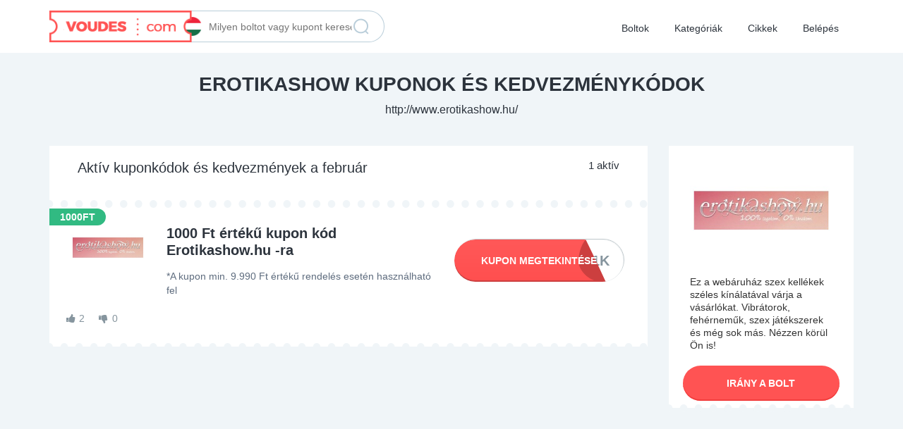

--- FILE ---
content_type: text/html; charset=UTF-8
request_url: https://voudes.com/hu/web/erotikashow-hu/
body_size: 10474
content:
<!DOCTYPE html><html lang="hu"><head><style id="rocket-critical-css">.couponAndTip{position:absolute}.widget_wysija_cont .wysija-submit{display:block;margin-top:20px}.widget_wysija_cont .abs-req{display:none}html,body,div,span,h1,h2,h3,p,a,img,i,ul,li,form{background:transparent;border:0;margin:0;padding:0;vertical-align:baseline}body{line-height:1}h1,h2,h3{clear:both;font-weight:400;margin-bottom:10px}ul{list-style:none}a{border:none;outline:none}a img{border:none}.clr{clear:both;padding:0;margin:0;width:100%;height:0;line-height:0;font-size:0;overflow:hidden}button::-moz-focus-inner{padding:0;border:0}:focus{outline:none}html,body{height:100%}body{margin:0;color:#555655;font:14px/18px "Open Sans",Helvetica,Arial,sans-serif}p{margin:0}h1{font-size:2em}h2{font-size:1.8em}h3{font-size:1.6em;line-height:1.1em!important}img{border-style:none}a{color:#19AACF;text-decoration:none}input[type="text"],select{font-family:Ubuntu,Arial,Helvetica,sans-serif;border:2px solid #AEC2C2;margin-top:0;margin-bottom:10px;padding:8px 12px;width:350px;border-radius:4px;background:#f9f9f9;font-size:14px;color:#9D9D9D;max-width:100%;box-sizing:border-box}form{margin:0;padding:0;border-style:none;min-width:0}.clearfix:after{content:" ";visibility:hidden;display:block;height:0;clear:both}.widget_wysija_cont{padding:5px!important}#wrapper{height:100%}.bg{display:none}.w1{min-height:100%;background:#F5F5F5}#header{width:100%}#footer{position:relative;width:100%;font-size:12px;line-height:20px}.tinynav{margin:10px 0;display:none;float:left;font-size:16px;color:#666}.btn{border-radius:4px;display:inline-block;color:#fff;font-size:14px;padding:10px 25px;text-decoration:none;text-transform:uppercase;background:#19AACF;font-weight:700;border:medium none;font-family:Ubuntu,Helvetica,Arial,sans-serif}.tinynav{display:none}#header .search-box{background:#FFF;border-radius:3px;display:inline;float:right;width:275px}#header .search-box input{background:none;border:0 none;color:#222;font-size:16px;line-height:20px;padding:0;margin:0;height:36px;width:230px}#header .search-box .btn-submit{background:none;border:0 none;color:#666;margin:0 10px;top:2px;font-size:16px;width:22px;height:36px;overflow:hidden;float:left;padding:0;line-height:36px}ul.ui-autocomplete,.ui-menu{z-index:9999;font:normal 14px Ubuntu,Arial,Helvetica,sans-serif;border:1px solid #BBB;border-radius:0;padding:0}.newtag{z-index:99;position:relative}.couponAndTip{position:relative}.couponAndTip .coupon-code-link{padding:10px 0;text-align:center;display:block}.couponAndTip .promotion{background:#F45435}.thumbsup-vote{background:#F8F8F8;padding:3px;border-radius:2px;width:100px;min-height:87px;margin:0 auto}.stripe-badge-green{background:#6ABE59}.thumbsup-stripe-badge{display:block;height:28px;width:106px;margin:0 -3px}.thumbsup-stripe-badge .percent{color:#FFF;display:block;font-size:18px;font-weight:700;letter-spacing:-1px;text-align:center;line-height:28px}.stripe-badge .success{color:#666;display:block;font-weight:700;text-align:center;text-transform:uppercase;margin:0 0 2px}.thumbsup-vote .frame{width:100px}.thumbsup-vote span.vote{color:#666;width:35%;margin:5px 0 0;padding:5px 0;display:inline-block}.thumbsup-vote span.vote span{height:16px;width:16px;font-size:16px;color:#fff;padding:4px;display:block;border-radius:2px}.thumbsup-vote span.vote span:before{display:inline-block;text-decoration:inherit;font-family:FontAwesome}.thumbsup-vote span.thumbsup-up{text-align:right;margin-left:21px}.thumbsup-vote span.thumbsup-up span.thumbsup{background:#6ABE59}.thumbsup-vote span.thumbsup-up span.thumbsup:before{content:"\f164"}.thumbsup-vote span.thumbsup-down{text-align:left}.thumbsup-vote span.thumbsup-down span.thumbsdown{background:#F45435}.thumbsup-vote span.thumbsup-down span.thumbsdown:before{content:"\f165"}.meta{font-size:12px}div.desc{display:inline-block;padding-bottom:5px}p.desc{padding-bottom:5px}#footer p{margin:0 0 8px}.header_menu{background:#1B83A0;clear:both}.header_menu_res{margin:0 auto;width:940px;padding:0}.header_menu_res a.menu-toggle{display:none;background:#2DAACD;color:#fff;text-transform:uppercase;padding:10px 15px;font-size:18px;line-height:normal}.header_menu_res a.menu-toggle i{float:right}.header_menu_res ul{float:left;margin:0;padding:0;list-style:none;z-index:99;line-height:1;font:normal 13px Ubuntu,HelveticaLTStdRoman,Arial,Helvetica,sans-serif}.header_menu_res ul.menu{margin:7px 0}.header_menu_res ul a{padding:6px 15px;position:relative;color:#fff;display:block;line-height:18px;text-decoration:none;border-radius:5px}.header_menu_res ul li{float:left;margin:0 6px 0 0;width:auto;z-index:999;text-transform:uppercase}@media screen and (max-width:800px){.tinynav{display:inline-block;margin:10px 0;min-width:200px}body.responsive-menu .header_menu_res .tinynav{display:none}.header_menu_res{padding:10px 10px 0;width:auto}.responsive-menu .header_menu_res a.menu-toggle{display:block}.header_menu_res ul.menu{display:none;float:none;margin-top:0;border-top:1px solid #fff}.header_menu_res ul.menu li{float:none;margin:0;border-bottom:1px solid #fff;z-index:1}.header_menu_res ul.menu li a{border-radius:0;background:#2DAACD;z-index:100}#menu-main li a{font-weight:700}}@media screen and (max-width:600px){#header .search-box{float:none;margin:0 auto 10px;width:auto;text-align:center}#header .search-box{display:block;text-align:left;max-width:350px}#footer{height:auto}.header_menu_res{text-align:center}.header_menu_res a.menu-toggle{margin-bottom:10px;text-align:left}.header_menu_res ul.menu{margin-top:-10px;margin-bottom:10px;text-align:left}.tinynav{margin-left:auto;margin-right:auto;float:none}}.wysija-submit{background:#F45435;padding:10px 15px;text-align:center;color:#fff;font-size:14px;font-weight:700;border:medium none;font-family:Ubuntu,Helvetica,Arial,sans-serif;text-transform:uppercase;border-radius:4px;margin:13px auto 0}.widget_wysija input[type="text"]{border:none}.widget_wysija{color:#035167}body{font-family:'Open Sans',Helvetica,Arial;font-size:16px;color:#5e6c7e;line-height:26px;background:#fff}h1,h2,h3{color:#2c333c!important;font-weight:700!important;font-size:32px;margin:30px 0 10px}h2{font-size:20px!important}h3{font-size:16px!important}a{color:#ff5353}.newsletter{background:#f0f5f8 url(https://voudes.com/hu/wp-content/themes/flatter/images/pattern.png) bottom repeat-x;padding:0;color:#2c333c;font-weight:lighter;font-size:20px;line-height:24px}.wysija-submit,.btn-submit{font-weight:700;height:60px;padding:0 60px;line-height:60px;background:#ff5353;border-radius:30px;box-shadow:0 -2px 0 #f23e3e inset;font-size:18px;margin:0}.widget_wysija input.wysija-input,.input-text[type="text"]{height:60px;line-height:60px;padding:0 0 0 70px;background:#fff url(https://voudes.com/hu/wp-content/themes/flatter/images/sprite.png) -10px -350px no-repeat;border-radius:30px;box-shadow:inset 0 2px 0 #baceda;font-weight:400;font-size:18px;width:100%;margin:0}@media (min-width:992px){.newsletter{text-align:center;padding:70px 0 60px;background-position:center 120px}.newsletter .wysija-paragraph{width:60%;display:inline-block}.wysija-submit{width:37%;margin-left:2%;display:inline-block!important}}@media (min-width:1200px){.newsletter .wysija-paragraph{width:65%}.wysija-submit{width:32%}}#header{background:#fff}#header .logo{margin-top:15px;position:relative;z-index:3;width:224px}#header .logo img{height:45px}.header_menu{background:transparent;margin-top:-40px;position:relative;z-index:1}.header_menu_res{padding:0;background:transparent}.header_menu_res a.menu-toggle{background:transparent url(https://voudes.com/hu/wp-content/themes/flatter/images/sprite.png) right -3310px no-repeat;margin-bottom:20px;padding:8px 15px;height:40px}.header_menu_res a.menu-toggle i{color:#2c333c}#menu-main{border:0;margin-bottom:20px}#menu-main li a{color:#2c333c;font-size:14px;text-transform:none;font-weight:400;background:transparent;padding:15px 0}@media (min-width:768px){.the800fix{width:100%}}@media (min-width:801px){.header_menu{margin:0}#header .logo{margin:15px 0}.the800fix.col-sm-6{width:50%}#menu-main{margin:0;position:absolute;right:0}#menu-main li a{height:75px;line-height:40px;padding:20px 7px;border-radius:0}}@media (min-width:992px){.logo{display:inline-block}#menu-main li a{padding:20px 15px}}.w1{min-height:0;background:#fff}.input-text[type="text"],.btn-submit{border:0}.btn-submit{color:#fff;text-transform:uppercase;width:100%;padding:0 20px;font-size:16px}.newsletter h2{font-size:20px;text-transform:uppercase;padding-top:50px;margin-bottom:5px}.newsletter h2{margin-top:0}.newsletter .col-xs-12>div:nth-child(2) h2{display:none}.list-coupons h2{font-size:20px;margin:80px 0 0;text-transform:uppercase;font-weight:700}.list-coupons .subheader{display:block;font-weight:lighter;font-size:14px;margin:0 0 50px;color:#5e6c7e}.item.coupon{position:relative;padding:40px 0 10px}.item.coupon:before{content:'';position:absolute;width:100%;height:20px;background:url(https://voudes.com/hu/wp-content/themes/flatter/images/sprite.png) 0 -1040px;display:inline-block;top:0}.item.coupon h3{margin:0 0 15px}.item.coupon h3 a{color:#2c333c;font-size:20px;font-weight:700;line-height:24px;display:block;vertical-align:top}.item.coupon .desc{font-size:14px;line-height:20px;max-height:100px;overflow:hidden;margin-bottom:15px;color:#5e6c7e}.item.coupon .meta{color:#86959e;font-size:14px;line-height:20px}.item.coupon .store-image{text-align:center}.item.coupon .store-image a{vertical-align:top;max-width:100%;display:inline-block;margin-bottom:20px}.item.coupon .store-image a img{max-height:100%;max-width:100%}.item.coupon .tags{position:relative}.thumbsup-vote{background:transparent;font-size:0;min-height:0;padding:0;display:inline-block;vertical-align:top;line-height:30px}.thumbsup-vote .frame{width:auto}.thumbsup-stripe-badge,.stripe-badge{display:none}.thumbsup-vote .frame .vote{margin:0;padding:0}.thumbsup-vote .frame .vote .thumbsup,.thumbsup-vote .frame .vote .thumbsdown{width:14px;height:20px;background:transparent;color:#86959e;vertical-align:top;padding:0;display:inline-block;margin:0}.thumbsup-vote span.vote span{display:inline-block;padding:0 20px 0 5px;height:auto;width:auto;color:#86959e;font-size:14px;margin:0}.thumbsup-vote span.vote{width:auto;font-size:0}.item.coupon .couponAndTip{margin-top:0}.item.coupon .couponAndTip a{background:transparent;height:60px;position:relative;width:240px}.item.coupon .couponAndTip .btn-submit{background:#ff5353;line-height:44px;border:0}.active-coupons{background:#fff}.item.coupon .couponAndTip a .expired-code{display:none}.not-expanding-box{margin-top:25px}@media (min-width:768px){.item.coupon .meta{margin-left:-7px}}@media (min-width:992px){.thumbsup-vote{margin-bottom:0}.list-coupons h2{text-align:center;margin-top:40px}.list-coupons .subheader{margin:0 0 40px;text-align:center}}.archive .store-single h1{padding-bottom:10px}.store-single .head{background:url(https://voudes.com/hu/wp-content/themes/flatter/images/store-template-bg.png) center 0 repeat-x;padding-bottom:40px}.store-single{background:#f0f5f8}.store-single h1{text-transform:uppercase;font-size:28px;margin:30px auto 10px;max-width:800px}.store-single .head a{color:#2c333c;font-size:16px;font-weight:lighter;vertical-align:top}.active-coupons h2{margin:0;text-align:left;padding:20px 40px 10px;font-weight:400!important;text-transform:none;font-size:16px;float:left}.active-coupons .subheader{text-align:left;margin:0;color:#2c333c;padding:20px 40px 10px;font-size:15px;float:right;line-height:1.1}.coupon-list{clear:both}.eshop-info{background:#fff;margin-bottom:40px;position:relative}.eshop-info .image{padding:30px;text-align:center}.eshop-info .image img{margin:0 auto;width:auto;max-width:100%;max-height:200px}.eshop-info .desc{padding:0 30px;font-size:14px;line-height:18px}.eshop-info .link{padding:10px 20px}.eshop-info .link .btn-submit{color:#fff;text-decoration:none;height:50px;line-height:50px;font-size:14px;display:inline-block;text-align:center}.coupon-list .item-holder{margin:0 15px}.coupon-list .item-holder>*{display:block}.not-expanding-box-end{position:relative;padding-top:10px}.not-expanding-box-end:before{content:'';position:absolute;width:100%;height:20px;background:url(https://voudes.com/hu/wp-content/themes/flatter/images/sprite.png) 0 -1040px;display:inline-block;top:0;left:0}@media (min-width:992px){.store-single h1{font-size:28px}.store-single .head{text-align:center}.store-single h1{text-align:center}}.active-coupons .item.coupon .couponAndTip{margin-top:20px}.active-coupons{margin-bottom:70px}input[type="text"],select{background:#f7fafb;border:1px solid #dcebf4;height:60px;line-height:58px;padding:0 40px;border-radius:30px;font-size:14px;color:#2c333c;margin-bottom:20px;width:100%}.ui-widget-content{height:6px;border-radius:3px;background:#ecf4f9;border:1px solid #daeaf3;margin:10px 0 25px}#cboxOverlay{background:rgba(44,51,60,.8);opacity:1!important}#colorbox,#cboxWrapper,#cboxContent{max-width:800px!important;width:100%!important;box-sizing:border-box}#cboxWrapper{padding:10px 0!important;box-sizing:content-box!important}#colorbox{left:0!important;overflow:hidden!important}#cboxContent{padding:0!important;background:#fff!important}#colorbox,#cboxOverlay,#cboxWrapper{overflow:auto}#cboxTopLeft,#cboxTopCenter,#cboxTopRight,#cboxMiddleLeft,#cboxMiddleRight,#cboxBottomLeft,#cboxBottomCenter,#cboxBottomRight{display:none}#colorbox:before{position:absolute;width:100%;height:10px;background:url(https://voudes.com/hu/wp-content/themes/flatter/images/sprite.png) 0 -1860px;content:'';left:0;top:0;display:inline-block}#colorbox:after{position:absolute;width:100%;height:10px;background:url(https://voudes.com/hu/wp-content/themes/flatter/images/sprite.png) 0 -1870px;content:'';left:0;bottom:50px;display:inline-block}@media (min-width:860px){#colorbox{left:50%!important;margin-left:-400px}}.eshop-info:after{content:'';position:absolute;width:100%;height:20px;background:url(https://voudes.com/hu/wp-content/themes/flatter/images/sprite.png) 0 -1040px;display:inline-block;bottom:-10px;left:0}.archive h1{text-align:center;text-transform:uppercase;margin:0 auto;padding:30px 0;font-size:28px;max-width:900px}#wrapper{height:auto!important}.header-search-form{margin-bottom:15px;height:45px;line-height:45px;border:1px solid #baceda;border-radius:25px;position:relative}#header .header-search-form .search-box{background:transparent}#header .search-box input{padding:0 30px;border:0;width:100%;box-shadow:none;color:#5e6c7e;font-size:14px;height:43px;vertical-align:top}#header .search-box .btn-submit{width:28px;height:28px;background:url(https://voudes.com/hu/wp-content/themes/flatter/images/lupa2.png);box-shadow:none;font-size:0;position:absolute;right:8px;top:8px;z-index:100}.header-search-form .col-md-3,.header-search-form .col-md-7{position:static;width:auto!important}#header .search-box{max-width:none;width:auto;float:none}@media (min-width:801px) and (max-width:991px){.header-search-form{margin-top:70px}}@media (min-width:992px){.header-search-form{position:absolute;left:-269px;top:15px;border-radius:0 25px 25px 0;border-left-color:transparent}#header .search-box input{padding-left:0;width:243px}}@media (min-width:1200px){.header-search-form{left:-370px}}ul.ui-autocomplete{border:1px solid #baceda;background:#fff;padding:0 15px 1px;height:auto;margin-top:20px}.item.coupon .couponAndTip a{border:1px solid #c2cace;border-radius:30px;line-height:20px;font-size:20px;color:#86959e;box-shadow:0 -1px 0 0 #c2cace inset}.item.coupon .couponAndTip a.promotion span{color:#fff;vertical-align:top;font-size:14px;font-weight:700}.item.coupon .couponAndTip a span{display:inline-block;line-height:40px}ul.ui-autocomplete{padding:0!important}.meta .voting{display:inline-block;position:relative}.thumbsup-vote{width:auto}@media (max-width:992px){h1{font-size:25px!important;margin:20px 0!important;padding:0!important}.store-single .head{padding-bottom:10px}.item.coupon .store-image a img{max-width:170px}.active-coupons h2{padding:20px 20px 0}.active-coupons .subheader{padding:0 20px}.item.coupon .meta{text-align:center}}#colorbox,#cboxOverlay,#cboxWrapper{position:absolute;top:0;left:0;z-index:9999;overflow:hidden}#cboxWrapper{max-width:none}#cboxOverlay{position:fixed;width:100%;height:100%}#cboxMiddleLeft,#cboxBottomLeft{clear:left}#cboxContent{position:relative}#cboxTitle{margin:0}#cboxLoadingOverlay,#cboxLoadingGraphic{position:absolute;top:0;left:0;width:100%;height:100%}#colorbox,#cboxContent{box-sizing:content-box;-moz-box-sizing:content-box;-webkit-box-sizing:content-box}#cboxOverlay{background:url(https://voudes.com/hu/wp-content/themes/clipper/framework/js/colorbox/images/overlay.png) repeat 0 0}#colorbox{outline:0}#cboxTopLeft{width:21px;height:21px;background:url(https://voudes.com/hu/wp-content/themes/clipper/framework/js/colorbox/images/controls.png) no-repeat -101px 0}#cboxTopRight{width:21px;height:21px;background:url(https://voudes.com/hu/wp-content/themes/clipper/framework/js/colorbox/images/controls.png) no-repeat -130px 0}#cboxBottomLeft{width:21px;height:21px;background:url(https://voudes.com/hu/wp-content/themes/clipper/framework/js/colorbox/images/controls.png) no-repeat -101px -29px}#cboxBottomRight{width:21px;height:21px;background:url(https://voudes.com/hu/wp-content/themes/clipper/framework/js/colorbox/images/controls.png) no-repeat -130px -29px}#cboxMiddleLeft{width:21px;background:url(https://voudes.com/hu/wp-content/themes/clipper/framework/js/colorbox/images/controls.png) left top repeat-y}#cboxMiddleRight{width:21px;background:url(https://voudes.com/hu/wp-content/themes/clipper/framework/js/colorbox/images/controls.png) right top repeat-y}#cboxTopCenter{height:21px;background:url(https://voudes.com/hu/wp-content/themes/clipper/framework/js/colorbox/images/border.png) 0 0 repeat-x}#cboxBottomCenter{height:21px;background:url(https://voudes.com/hu/wp-content/themes/clipper/framework/js/colorbox/images/border.png) 0 -29px repeat-x}#cboxContent{background:#fff;overflow:hidden}#cboxTitle{position:absolute;bottom:4px;left:0;text-align:center;width:100%;color:#949494}#cboxCurrent{position:absolute;bottom:4px;left:58px;color:#949494}#cboxLoadingOverlay{background:url(https://voudes.com/hu/wp-content/themes/clipper/framework/js/colorbox/images/loading_background.png) no-repeat center center}#cboxLoadingGraphic{background:url(https://voudes.com/hu/wp-content/themes/clipper/framework/js/colorbox/images/loading.gif) no-repeat center center}#cboxSlideshow{position:absolute;bottom:4px;right:30px;color:#0092ef}#cboxPrevious{position:absolute;bottom:0;left:0;background:url(https://voudes.com/hu/wp-content/themes/clipper/framework/js/colorbox/images/controls.png) no-repeat -75px 0;width:25px;height:25px;text-indent:-9999px}#cboxNext{position:absolute;bottom:0;left:27px;background:url(https://voudes.com/hu/wp-content/themes/clipper/framework/js/colorbox/images/controls.png) no-repeat -50px 0;width:25px;height:25px;text-indent:-9999px}.ui-front{z-index:100}.ui-autocomplete{position:absolute;top:0;left:0}.ui-menu{list-style:none;padding:2px;margin:0;display:block;outline:none}.ui-widget{font-family:Verdana,Arial,sans-serif;font-size:1.1em}.ui-widget-content{border:1px solid #aaa;background:#fff url(https://voudes.com/hu/wp-content/themes/clipper/framework/styles/jquery-ui/images/ui-bg_flat_75_ffffff_40x100.png) 50% 50% repeat-x;color:#222}html{font-family:sans-serif;-webkit-text-size-adjust:100%;-ms-text-size-adjust:100%}body{margin:0}aside,footer,header,section{display:block}a{background-color:transparent}h1{margin:.67em 0;font-size:2em}img{border:0}button,input,select{margin:0;font:inherit;color:inherit}button{overflow:visible}button,select{text-transform:none}button,input[type=submit]{-webkit-appearance:button}button::-moz-focus-inner,input::-moz-focus-inner{padding:0;border:0}input{line-height:normal}*{-webkit-box-sizing:border-box;-moz-box-sizing:border-box;box-sizing:border-box}:after,:before{-webkit-box-sizing:border-box;-moz-box-sizing:border-box;box-sizing:border-box}html{font-size:10px}body{font-family:"Helvetica Neue",Helvetica,Arial,sans-serif;font-size:14px;line-height:1.42857143;color:#333;background-color:#fff}button,input,select{font-family:inherit;font-size:inherit;line-height:inherit}a{color:#337ab7;text-decoration:none}img{vertical-align:middle}h1,h2,h3{font-family:inherit;font-weight:500;line-height:1.1;color:inherit}h1,h2,h3{margin-top:20px;margin-bottom:10px}h1{font-size:36px}h2{font-size:30px}h3{font-size:24px}p{margin:0 0 10px}ul{margin-top:0;margin-bottom:10px}.container{padding-right:15px;padding-left:15px;margin-right:auto;margin-left:auto}@media (min-width:768px){.container{width:750px}}@media (min-width:992px){.container{width:970px}}@media (min-width:1200px){.container{width:1170px}}.row{margin-right:-15px;margin-left:-15px}.col-lg-3,.col-lg-5,.col-lg-7,.col-lg-9,.col-md-10,.col-md-3,.col-md-4,.col-md-7,.col-md-8,.col-md-9,.col-sm-6,.col-xs-12{position:relative;min-height:1px;padding-right:15px;padding-left:15px}.col-xs-12{float:left}.col-xs-12{width:100%}@media (min-width:768px){.col-sm-6{float:left}.col-sm-6{width:50%}}@media (min-width:992px){.col-md-10,.col-md-3,.col-md-4,.col-md-7,.col-md-8,.col-md-9{float:left}.col-md-10{width:83.33333333%}.col-md-9{width:75%}.col-md-8{width:66.66666667%}.col-md-7{width:58.33333333%}.col-md-4{width:33.33333333%}.col-md-3{width:25%}.col-md-offset-1{margin-left:8.33333333%}.col-md-offset-0{margin-left:0}}@media (min-width:1200px){.col-lg-3,.col-lg-5,.col-lg-7,.col-lg-9{float:left}.col-lg-9{width:75%}.col-lg-7{width:58.33333333%}.col-lg-5{width:41.66666667%}.col-lg-3{width:25%}}.btn{display:inline-block;padding:6px 12px;margin-bottom:0;font-size:14px;font-weight:400;line-height:1.42857143;text-align:center;white-space:nowrap;vertical-align:middle;-ms-touch-action:manipulation;touch-action:manipulation;background-image:none;border:1px solid transparent;border-radius:4px}.clearfix:after,.clearfix:before,.container:after,.container:before,.row:after,.row:before{display:table;content:" "}.clearfix:after,.container:after,.row:after{clear:both}@-ms-viewport{width:device-width}</style><meta http-equiv="Content-Type" content="text/html; charset=UTF-8" /><link rel="profile" href="https://gmpg.org/xfn/11" /><title>Erotikashow.hu kupon, kuponkód és akciók ✔️ 2023 | Voudes</title><link rel="preload" href="https://voudes.com/hu/wp-content/cache/min/1/a57b97cdeac332f283d34d87d1472e2a.css" as="style" onload="this.onload=null;this.rel='stylesheet'" data-minify="1" /><link rel="pingback" href="https://voudes.com/hu/xmlrpc.php" /> <!--[if IE]><meta http-equiv="X-UA-Compatible" content="IE=edge,chrome=1"> <![endif]--><meta name="viewport" content="width=device-width, initial-scale=1" /> <!--[if lt IE 7]><link rel="preload" type="text/css" href="https://voudes.com/hu/wp-content/themes/clipper/styles/ie.css" as="style" onload="this.onload=null;this.rel='stylesheet'" media="screen"/><![endif]--> <!--[if IE 7]><link rel="preload" type="text/css" href="https://voudes.com/hu/wp-content/themes/clipper/styles/ie7.css" as="style" onload="this.onload=null;this.rel='stylesheet'" media="screen"/><![endif]--><meta name="description" content="Böngéssz Erotikashow.hu legujabb kuponkód között és találd meg leg jobb kedvezményt. Erotikashow.hu kupon, kuponkód és kedvezmények február 2019." /><link rel="canonical" href="https://voudes.com/hu/web/erotikashow-hu/" /> <style type="text/css">img.wp-smiley,img.emoji{display:inline!important;border:none!important;box-shadow:none!important;height:1em!important;width:1em!important;margin:0 .07em!important;vertical-align:-0.1em!important;background:none!important;padding:0!important}</style><style id='rocket-lazyload-inline-css' type='text/css'>.rll-youtube-player{position:relative;padding-bottom:56.23%;height:0;overflow:hidden;max-width:100%;background:#000;margin:5px}.rll-youtube-player iframe{position:absolute;top:0;left:0;width:100%;height:100%;z-index:100;background:0 0}.rll-youtube-player img{bottom:0;display:block;left:0;margin:auto;max-width:100%;width:100%;position:absolute;right:0;top:0;border:none;height:auto;cursor:pointer;-webkit-transition:.4s all;-moz-transition:.4s all;transition:.4s all}.rll-youtube-player img:hover{-webkit-filter:brightness(75%)}.rll-youtube-player .play{height:72px;width:72px;left:50%;top:50%;margin-left:-36px;margin-top:-36px;position:absolute;background:url(https://voudes.com/hu/wp-content/plugins/wp-rocket/inc/front/img/play.png) no-repeat;cursor:pointer}</style> <script type='text/javascript' src='https://voudes.com/hu/wp-content/cache/busting/1/hu/wp-includes/js/jquery/jquery-1.12.4.js'></script> <link rel='https://api.w.org/' href='https://voudes.com/hu/wp-json/' /><link rel="EditURI" type="application/rsd+xml" title="RSD" href="https://voudes.com/hu/xmlrpc.php?rsd" /><link rel="wlwmanifest" type="application/wlwmanifest+xml" href="https://voudes.com/hu/wp-includes/wlwmanifest.xml" /><style>body.newsletter-template-default{zoom:100%;overflow:hidden}body.newsletter-template-default header{display:none}body.newsletter-template-default footer{display:none}</style><link rel="shortcut icon" href="https://voudes.com/hu/wp-content/themes/clipper/images/favicon.ico" /> <style type="text/css">#nav .active,#nav li{behavior:url(https://voudes.com/hu/wp-content/themes/clipper/includes/js/pie.htc)}</style><meta property="og:type" content="website" /><meta property="og:locale" content="hu_HU" /><meta property="og:site_name" content="Voudes" /><meta property="og:image" content="https://voudes.com/hu/wp-content/uploads/2016/12/Erotikashow-hu.jpg" /><meta property="og:url" content="https://voudes.com/hu/web/erotikashow-hu/" /><meta property="og:title" content="Kuponok, kuponkódok és kedvezmények a Erotikashow.hu" /><meta property="og:description" content="Ez a webáruház szex kellékek széles kínálatával várja a vásárlókat. Vibrátorok, fehérneműk, szex játékszerek és még sok más. Nézzen körül Ön is!" /><meta property="twitter:card" content="summary" /><meta property="twitter:site" content="@Voudes" /><meta property="twitter:domain" content="Voudes" /><meta property="twitter:title" content="Kuponok, kuponkódok és kedvezmények a Erotikashow.hu" /><meta property="twitter:description" content="Ez a webáruház szex kellékek széles kínálatával várja a vásárlókat. Vibrátorok, fehérneműk, szex játékszerek és még sok más. Nézzen körül Ön is!" /><meta property="twitter:image" content="https://voudes.com/hu/wp-content/uploads/2016/12/Erotikashow-hu.jpg" /><style type="text/css">.recentcomments a{display:inline!important;padding:0!important;margin:0!important}</style><!--[if lt IE 9]> <script src="https://html5shim.googlecode.com/svn/trunk/html5.js"></script> <![endif]--><link href="https://maxcdn.bootstrapcdn.com/bootstrap/3.3.6/css/bootstrap.min.css" as="style" onload="this.onload=null;this.rel='stylesheet'" rel="preload" integrity="sha384-1q8mTJOASx8j1Au+a5WDVnPi2lkFfwwEAa8hDDdjZlpLegxhjVME1fgjWPGmkzs7" crossorigin="anonymous"><link href="https://cdnjs.cloudflare.com/ajax/libs/select2/4.0.3/css/select2.min.css" as="style" onload="this.onload=null;this.rel='stylesheet'" rel="preload" /><link rel="chrome-webstore-item" href="https://chrome.google.com/webstore/detail/lbekgdlchppmimmnoaebfgccbpifpeoh"></head><body data-rsssl=1 id="top" class="archive tax-stores term-erotikashow-hu term-142 responsive-menu"><div id="wrapper"><div class="bg">&nbsp;</div><div class="w1"><header id="header"><div class="container"><div class="row"><div class="col-sm-6 col-lg-7 the800fix"><div class="logo"> <a href="https://voudes.com/hu/" title="Kedvezmény kódok"> <img src="/wp-content/img/logo-hu.png" alt="Voudes"/> </a></div></div><div class="col-sm-6 col-lg-5 the800fix"><div class="header_menu"><div class="header_menu_res"> <a class="menu-toggle" href="#"><i class="icon-reorder icon-large"></i>Navigáció</a><ul id="menu-main" class="menu l_tinynav1"><li id="menu-item-26" class="menu-item menu-item-type-post_type menu-item-object-page menu-item-26"><a href="https://voudes.com/hu/boltok/">Boltok</a></li><li id="menu-item-5405" class="menu-item menu-item-type-custom menu-item-object-custom menu-item-5405"><a href="/hu/kategoriak/">Kategóriák</a></li><li id="menu-item-28" class="menu-item menu-item-type-post_type menu-item-object-page current_page_parent menu-item-28"><a title="cikkek" href="https://voudes.com/hu/cikkek/">Cikkek</a></li><li><a href="https://voudes.com/hu/belepes/">Belépés</a></li></ul><div class="clr"></div></div></div><div class="header-search-form"><div class="search-box"><form method="get" class="search" id="searchform" action="https://voudes.com/hu/" ><div class="row"><div class="col-md-7 col-md-offset-1"> <input type="text" class="newtag input-text" name="s" placeholder="Milyen boltot vagy kupont keresel?" /></div><div class="col-md-3"> <button  name="Search" value="Search" id="Search" title="Keresés" type="submit" class="btn-submit">Keresés</button></div></div></form></div></div></div></div></div></header><div class="store-single"><section class="head"><div class="container"><h1> Erotikashow kuponok és kedvezménykódok</h1> <a href="https://voudes.com/hu/exit-shop/erotikashow-hu" target="_blank" rel="nofollow"> http://www.erotikashow.hu/ </a></div></section><div class="container"><div class="row"><div class="col-lg-9"><section class="active-coupons list-coupons"><h2> Aktív kuponkódok és kedvezmények a február</h2> <span class="subheader"> 1 aktív </span><div class="coupon-list not-expanding-box count-1"> ﻿<div class="item post-615 coupon type-coupon status-publish hentry coupon_category-erotika stores-erotikashow-hu coupon_type-coupon-code" id="post-615" coupon=""> <script type="application/ld+json">{
            "@context": "http://schema.org",
            "@type": "SaleEvent",
            "name": "1000 Ft értékű kupon kód Erotikashow.hu -ra",
            "description": "*A kupon min. 9.990 Ft értékű rendelés esetén használható fel",
            "url": "https://voudes.com/hu/web/erotikashow-hu/",
            "startDate": "2016-04-20",
            "endDate": "2026-02-30",
            "image": "",
            "location": {
              "@type": "Place",
              "name": "Erotikashow.hu",
              "address": "Erotikashow.hu"
            }
}</script> <div class="tags"><div class="discount-tag">1000Ft</div></div><div class="item-holder row"><div class="col-md-8"><div class="row"><div class="col-md-3"><div class="store-image" > <a href="https://voudes.com/hu/web/erotikashow-hu/"> <img src="https://voudes.com/hu/wp-content/uploads/2016/12/Erotikashow-hu.jpg" alt="Erotikashow.hu" /> </a></div></div><div class="col-md-9"><h3><a href="https://voudes.com/hu/kod/1000-ft-erteku-kupon-kod-erotikashow-hu-ra/" title="View the &quot;1000 Ft értékű kupon kód Erotikashow.hu -ra&quot; coupon page11" rel="nofollow">1000 Ft értékű kupon kód Erotikashow.hu -ra</a></h3><p class="desc">*A kupon min. 9.990 Ft értékű rendelés esetén használható fel</p></div></div></div><div class="col-md-4"><div class="couponAndTip"><div class="link-holder"> <a rel="nofollow" href="https://voudes.com/hu/exit-shop/erotikashow-hu" id="coupon-link-615" data-coupon-nonce="f6f14a9d01" data-coupon-id="615" class="coupon-code-link btn coupon-hidden" title="Kattintson a kupon másolására" target="_blank" data-clipboard-text="ESHIR1K"> <span class="expired-code">Kupon megtekintése</span> <span class="the-code"> ESHIR1K </span> <span class="show-code"> Kupon megtekintése </span> </a></div></div></div></div><div class="item-holder row"><div class="col-md-9 col-md-offset-0"><div class="meta"><div class="voting"><div class="thumbsup-vote"><div class="stripe-badge"> <span class="success">úspešnosť</span> <span class="thumbsup-stripe-badge stripe-badge-green"><span class="percent">100%</span></span></div><div class="frame" id="vote_615"><div id="ajax-615"><span class="vote thumbsup-up"> <span class="thumbsup" onClick="thumbsVote(615, 0, 'vote_615', 1, '<span class=\'response\'>Köszönjük a támogatását!</span>');"></span> <span class="vote-count">2</span> </span><span class="vote thumbsup-down"> <span class="thumbsdown" onClick="thumbsVote(615, 0, 'vote_615', 0, '<span class=\'response minus\'>Köszönjük a támogatását!</span>');"></span> <span class="vote-count">0</span> </span></div></div></div></div></div></div></div></div></div><div class="not-expanding-box-end"></div></section></div><div class="col-lg-3"><aside class="eshop-info"><div class="image"> <img src="https://voudes.com/hu/wp-content/uploads/2016/12/Erotikashow-hu.jpg" alt="Kuponkódok Erotikashow.hu"/></div><div class="desc"><p>Ez a webáruház szex kellékek széles kínálatával várja a vásárlókat. Vibrátorok, fehérneműk, szex játékszerek és még sok más. Nézzen körül Ön is!</p></div><div class="link"> <a href="https://voudes.com/hu/exit-shop/erotikashow-hu" class="btn-submit" target="_blank" rel="nofollow"> Irány a bolt </a></div></aside></div></div></div></div></div></div></section></div></div><div class="clearfix"></div><footer id="footer"><section class="newsletter"><div class="container"><div class="row"><div class="col-xs-12 col-md-offset-1 col-md-10"></div></div></div></section><section class="footer-numbers"><div class="container"><div class="row"><div class="col-sm-3"><div class="row"><div class="col-xs-4 number-image"></div><div class="col-xs-8"> <span class="footer-paramnumb">170</span> jelenleg aktív<br>kuponkódok</div></div></div><div class="col-sm-3"><div class="row"><div class="col-xs-4 number-image"></div><div class="col-xs-8"> <span class="footer-paramnumb">538</span> Internet<br>üzletek</div></div></div><div class="col-sm-3"><div class="row"><div class="col-xs-4 number-image"></div><div class="col-xs-8"> <span class="footer-paramnumb">0</span> tényleges<br>hírlevelek</div></div></div><div class="col-sm-3"><div class="row"><div class="col-xs-4 number-image"></div><div class="col-xs-8"> <span class="footer-paramnumb"> 35.016.160Ft </span> mentettük<br>több mint</div></div></div></div></div></section><section class="footer-links"><div class="container"><div class="row"><div class="col-md-4"><div><div id="footer-shopping-advisor"><h2 class="rounded">Legjobb cikkek</h2></div><br /><div class="sb-bottom"></div></div></div><div class="col-md-4"><div><div id="footer-quick-links"><h2 class="rounded">Gyors linkek</h2><div class="menu-footer-container"><ul id="menu-footer" class="menu"><li id="menu-item-158" class="menu-item menu-item-type-post_type menu-item-object-page menu-item-158"><a href="https://voudes.com/hu/boltok/">Boltok</a></li><li id="menu-item-5404" class="menu-item menu-item-type-post_type menu-item-object-page menu-item-5404"><a href="https://voudes.com/hu/kapcsolat/">Kapcsolat</a></li><li id="menu-item-5395" class="menu-item menu-item-type-custom menu-item-object-custom menu-item-5395"><a href="https://voudes.com/hu/kategoriak/">Kategóriák</a></li><li id="menu-item-5396" class="menu-item menu-item-type-custom menu-item-object-custom menu-item-5396"><a href="https://voudes.com/hu/cikkek/">Cikkek</a></li></ul></div></div><br /><div class="sb-bottom"></div></div></div><div class="col-md-4"><div><div id="footer-find-us"><h2 class="rounded">Rólunk</h2><div class="textwidget"><div class="social-buttons"> <a target="_blank" href=https://www.facebook.com/voudes/" rel="nofollow" class="fb">Facebook</a> <a target="_blank" href="https://twitter.com/Voudes" rel="nofollow" class="tw">Twitter</a></div><div class="text-with-image"><p> <a href="mailto:info@voudes.com">info@voudes.com</a></p></div></div></div><br /><div class="sb-bottom"></div></div></div></div></div><div class="container"><div class="row"><div class="col-md-12"><div><div id="footer-language-switcher"><h2 class="rounded">Kedvenc keresések</h2><div class="textwidget custom-html-widget"><div class="search-widget"> <a title="Bonprix.hu kedvezmény akciók" href=" https://voudes.com/hu/web/bonprix-hu/">Bonprix.hu kedvezmény akciók </a><a title="Dovido.hu kuponok" href=" https://voudes.com/hu/web/dovido-hu/">Dovido.hu kuponok </a><a title="Kaercher.com" href=" https://voudes.com/hu/web/kaercher-com/">Kaercher.com </a><a title="Electronic-star.hu kedvezménykódok" href=" https://voudes.com/hu/web/electronic-star-hu/">Electronic-star.hu kedvezménykódok </a><a title="Bighome.hu kedvezmény akciók" href=" https://voudes.com/hu/web/bighome-hu">Bighome.hu kedvezmény akciók </a><a title="Notino.hu kedvezménykódok" href=" https://voudes.com/hu/web/notino-hu/">Notino.hu kedvezménykódok </a><a title="Shooos.hu" href=" https://voudes.com/hu/web/shooos-hu/">Shooos.hu </a><a title="Metal-shop.hu kuponok" href=" https://voudes.com/hu/web/metal-shop-hu/">Metal-shop.hu kuponok </a><a title="Zooplus.hu kedvezmények" href=" https://voudes.com/hu/web/zooplus-hu/">Zooplus.hu kedvezmények </a><a title="Modivo.hu kedvezmények" href=" https://voudes.com/hu/web/modivo-hu/">Modivo.hu kedvezmények </a><a title="AboutYou.hu kuponok" href=" https://voudes.com/hu/web/aboutyou-hu/">AboutYou.hu kuponok </a><a title="Modivo.hu kuponok" href=" https://voudes.com/hu/web/modivo-hu/">Modivo.hu kuponok </a><a title="4home.hu kuponok" href=" https://voudes.com/hu/web/4home-hu/">4home.hu kuponok </a><a title="Factcool.hu kuponok" href=" https://voudes.com/hu/web/factcool-hu/">Factcool.hu kuponok </a><a title="Sneakerstudio.hu kuponok" href=" https://voudes.com/hu/web/sneakerstudio-hu/">Sneakerstudio.hu kuponok </a><a title="eOptika.hu kuponok" href=" https://voudes.com/hu/web/eoptika-hu/">eOptika.hu kuponok </a> <a href="https://voudes.com/hu/web/milinko-hu/" title="kuponok">Milinko kuponok </a><a href="https://voudes.com/hu/web/vagyaim-hu/" title="kuponok">Vagyaim kupon kódok </a><a href="https://voudes.com/hu/web/nike-com/" title="kuponok">Nike kedvezménykód </a><a href="https://voudes.com/hu/web/newbalance-hu/" title="kuponok">New Balance kuponok </a><a href="https://voudes.com/hu/web/pepita-hu/" title="kuponok">Pepita.hu kuponkódok </a><a href="https://voudes.com/hu/web/eoptika-hu/" title="eoptika kuponok">eoptika kedvezmény kód </a><a href="https://voudes.com/hu/web/zooplus-hu/" title="zooplus kuponok">Zooplus kuponok </a><a href="https://voudes.com/hu/web/notino-hu/" title="notino kuponok">Kupon kódok Notino.hu </a><a href="https://voudes.com/hu/web/expedo-hu/" title="expedo kuponok">Expedo kuponok </a><a href="https://voudes.com/hu/web/gumik-hu/" title="gumik kuponok">kuponkód Gumik.hu </a></div></div></div><br /><div class="sb-bottom"></div></div></div></div></div></section><section class="footer-copyright"><div class="container"><div class="row"><div class="col-md-6 copy"> Copyright &copy; 2014 - 2026 |
Minden jog fenntartva</div><div class="col-md-6 lang"> Válasszon nyelvet<div class="wrap"> <a href="https://voudes.com/sk/" class="flag-sk">Slovakia</a> <a href="https://voudes.com/cz/" class="flag-cz">Czechia</a> <a href="https://voudes.com/hu/" class="flag-hu">Hungary</a> <a href="https://voudes.com/en/" class="flag-us">US</a> <a href="https://voudes.com/fr/" class="flag-fr">France</a> <a href="https://voudes.com/ro/" class="flag-ro">Romania</a> <a href="https://voudes.com/it/" class="flag-it">Italy</a></div></div></div></div></section></footer></div>  <script>(function(i,s,o,g,r,a,m){i['GoogleAnalyticsObject']=r;i[r]=i[r]||function(){
  (i[r].q=i[r].q||[]).push(arguments)},i[r].l=1*new Date();a=s.createElement(o),
  m=s.getElementsByTagName(o)[0];a.async=1;a.src=g;m.parentNode.insertBefore(a,m)
  })(window,document,'script','//www.google-analytics.com/analytics.js','ga');

  ga('create', 'UA-52432284-3', 'auto');
  ga('send', 'pageview');</script> <script>(function(w, d){
	var b = d.getElementsByTagName("body")[0];
	var s = d.createElement("script"); s.async = true;
	var v = !("IntersectionObserver" in w) ? "8.12" : "10.12";
	s.src = "https://voudes.com/hu/wp-content/plugins/wp-rocket/inc/front/js/lazyload-" + v + ".min.js";
	w.lazyLoadOptions = {
		elements_selector: "img, iframe",
		data_src: "lazy-src",
		data_srcset: "lazy-srcset",
		data_sizes: "lazy-sizes",
		skip_invisible: false,
		class_loading: "lazyloading",
		class_loaded: "lazyloaded",
		threshold: 300,
		callback_load: function(element) {
			if ( element.tagName === "IFRAME" && element.dataset.rocketLazyload == "fitvidscompatible" ) {
				if (element.classList.contains("lazyloaded") ) {
					if (typeof window.jQuery != "undefined") {
						if (jQuery.fn.fitVids) {
							jQuery(element).parent().fitVids();
						}
					}
				}
			}
		}
	}; // Your options here. See "recipes" for more information about async.
	b.appendChild(s);
}(window, document));

// Listen to the Initialized event
window.addEventListener('LazyLoad::Initialized', function (e) {
    // Get the instance and puts it in the lazyLoadInstance variable
	var lazyLoadInstance = e.detail.instance;

	var observer = new MutationObserver(function(mutations) {
		mutations.forEach(function(mutation) {
			lazyLoadInstance.update();
		} );
	} );
	
	var b      = document.getElementsByTagName("body")[0];
	var config = { childList: true, subtree: true };
	
	observer.observe(b, config);
}, false);</script>  <script src="https://voudes.com/hu/wp-content/cache/min/1/ce40a23b5395391e028aee7041deff41.js" data-minify="1" defer></script><noscript><link rel="stylesheet" href="https://voudes.com/hu/wp-content/cache/min/1/a57b97cdeac332f283d34d87d1472e2a.css" data-minify="1" /></noscript><noscript><link rel="stylesheet" type="text/css" href="https://voudes.com/hu/wp-content/themes/clipper/styles/ie.css" media="screen"/></noscript><noscript><link rel="stylesheet" type="text/css" href="https://voudes.com/hu/wp-content/themes/clipper/styles/ie7.css" media="screen"/></noscript><noscript><link href="https://maxcdn.bootstrapcdn.com/bootstrap/3.3.6/css/bootstrap.min.css" rel="stylesheet" integrity="sha384-1q8mTJOASx8j1Au+a5WDVnPi2lkFfwwEAa8hDDdjZlpLegxhjVME1fgjWPGmkzs7" crossorigin="anonymous"></noscript><noscript><link href="https://cdnjs.cloudflare.com/ajax/libs/select2/4.0.3/css/select2.min.css" rel="stylesheet" /></noscript></body></html>
<!-- This website is like a Rocket, isn't it? Performance optimized by WP Rocket. Learn more: https://wp-rocket.me -->

--- FILE ---
content_type: text/css
request_url: https://voudes.com/hu/wp-content/cache/min/1/a57b97cdeac332f283d34d87d1472e2a.css
body_size: 46540
content:
.widget_wysija_cont .inputContainer{position:relative;float:left}.widget_wysija_cont .ajaxSubmit{padding:20px;background:#55ea55;border:1px solid #999;display:none}.formError{position:absolute;top:300px;left:300px;display:block;z-index:5000;cursor:pointer}.formError .formErrorContent{background:none repeat scroll 0 0 #8E2121;border:1px solid #BBB;color:#FFF;font-family:tahoma;font-size:11px;padding:4px 10px;position:relative;width:150px;z-index:5001}.widget_wysija_cont .formError .formErrorArrow{width:15px;margin:-2px 0 0 13px;position:relative;z-index:5006}.widget_wysija_cont .formError .formErrorArrowBottom{margin:0 0 0 12px;top:2px}.widget_wysija_cont .formError .formErrorArrow div{border-left:2px solid #ddd;border-right:2px solid #ddd;font-size:0;height:1px;background:#8E2121;margin:0 auto;line-height:0;font-size:0;display:block}.widget_wysija_cont .greenPopup .formErrorArrow div{background:#33be40}.widget_wysija_cont .blackPopup .formErrorArrow div{background:#393939;color:#FFF}.widget_wysija_cont .formError .formErrorArrow .line10{width:15px;border:none}.widget_wysija_cont .formError .formErrorArrow .line9{width:13px;border:none}.widget_wysija_cont .formError .formErrorArrow .line8{width:11px}.widget_wysija_cont .formError .formErrorArrow .line7{width:9px}.widget_wysija_cont .formError .formErrorArrow .line6{width:7px}.widget_wysija_cont .formError .formErrorArrow .line5{width:5px}.widget_wysija_cont .formError .formErrorArrow .line4{width:3px}.widget_wysija_cont .formError .formErrorArrow .line3{width:1px;border-left:2px solid #ddd;border-right:2px solid #ddd;border-bottom:0 solid #ddd}.widget_wysija_cont .formError .formErrorArrow .line2{width:3px;border:none;background:#ddd}.widget_wysija_cont .formError .formErrorArrow .line1{width:1px;border:none;background:#ddd}.greenPopup .formErrorContent{background:none repeat scroll 0 0 #FFFBCC;color:#555}.widget_wysija_cont .updated,.widget_wysija_cont .error,.widget_wysija_cont .xdetailed-errors{margin:5px 0 15px;color:#333;font-family:sans-serif;font-size:12px;line-height:1.4em}.widget_wysija_cont .error,.widget_wysija_cont .login #login_error{background-color:#FFEBE8;border-color:#C00}.widget_wysija_cont .updated,.widget_wysija_cont .error,.widget_wysija_cont .xdetailed-errors{border-radius:3px;-moz-border-radius:3px;-webkit-border-radius:3px;-khtml-border-radius:3px;border-style:solid;border-width:1px;margin:5px 15px 2px;padding:0 .6em;color:#333}.widget_wysija_cont.updated,.widget_wysija_cont .login .message{background-color:#FFFFE0;border-color:#E6DB55}.widget_wysija_cont .xdetailed-updated{background-color:#FFFFE0;border-color:#E6DB55;color:#000;font-weight:700;display:none}.widget_wysija_cont .xdetailed-errors{background-color:#A50000;border-color:#888;color:#DDD;font-weight:700;display:none}.widget_wysija_cont .instruct{font-style:italic;font-weight:700;padding:5px 0;font-size:11px}.widget_wysija_cont .needInfo{padding-left:15px;text-decoration:underline}.widget_wysija_cont .wysija-submit{display:block;margin-top:20px}.widget_wysija_cont input.defaultlabels{color:#888}.widget_wysija_cont input.defaultlabels:focus{color:#373737}.widget_wysija_cont .abs-req{display:none}.widget_wysija_cont p label{display:block}.widget_wysija_cont .iframe-hidden{display:none}.widget_wysija_cont .updated,.widget_wysija_cont .error,.widget_wysija_cont .xdetailed-errors{background-color:#FFF;border:1px solid;border-radius:0 0 0 0;font-weight:400;margin:4px 0;padding:4px}.widget_wysija_cont .error,.widget_wysija_cont .xdetailed-errors{background-color:#e55057;color:#fff}.widget_wysija_cont .error,.widget_wysija_cont .xdetailed-errors{background-color:#e55057;color:#fff;border-color:#C00}.widget_wysija_cont .allmsgs ul{padding:0}.widget_wysija_cont .allmsgs li{list-style-type:none}.widget_wysija_cont .updated,.widget_wysija_cont .login .message{background-color:#FFFFE0;border-color:#E6DB55}.widget_wysija_cont .updated ul{margin:0}.widget_wysija_cont .showerrors{color:#DDD}#wysija-subscriptions input.checkboxx{margin-left:0;margin-right:10px}#wysija-subscriptions th label{margin-right:10px}#wysija-box-after-comment{width:25px}#wysija-box-after-register{margin:0 6px 0 0;padding:3px}.wysija-after-register{padding-bottom:10px}.wysija-unsubscribed-on{color:#bbb}.widget_wysija .wysija-required{font-weight:700}.widget_wysija .wysija-radio-label,.widget_wysija .wysija-checkbox-label{margin:0 0 5px 0;cursor:pointer}.widget_wysija .wysija-radio,.widget_wysija .wysija-checkbox{margin:0 5px 0 0;vertical-align:middle}.xdetailed-errors,.xdetailed-updated{display:none}.widget_wysija_cont .allmsgs .updated{display:block!important}﻿.clpr_phone_number{background:url(/wp-content/img/ico_phone.png) no-repeat 0 center;padding-left:25px;margin-top:10px}.clpr_facebook{background:url(/wp-content/img/ico_facebook.png) no-repeat 0 center;padding-left:25px;margin-top:5px}.clpr_email{background:url(/wp-content/img/ico_mail.png) no-repeat 0 center;padding-left:25px;margin-top:5px}.clpr_free_shipping_from::before{content:"Doprava zdarma pri nákupe nad ";color:#555655}.clpr_free_shipping_from{color:#6abe59;background:none!important;padding-left:0!important;font-weight:700}.clpr_free_shipping_from::after{content:" €"}.clpr_shipping_from::before{content:"Najlacnejšia doprava od "}.clpr_shipping_from{background:none!important;padding-left:0!important}.clpr_shipping_from::after{content:" €"}.clpr_company{font-size:16px;font-weight:700}.how-to-use{border-left:1px dashed #19AACF;padding:5px 0 5px 5px;margin-left:5px}.how-to-use h4 span{background:#19AACF;color:#fff;border-radius:50%;height:13px;width:13px;display:inline-block;padding:5px;line-height:13px;font-size:15px;text-align:center}.how-to-use h4{margin:15px 0 0 -16px!important;color:#19AACF}#mapa{margin:20px 0}.store-thumb{float:right}.tip-eshop-box{margin:20px -20px;padding:20px 20px 15px 75px;background:#f2f9f0 url(/wp-content/img/tip-bulb.png) no-repeat 20px center;min-height:38px}.tip-eshop-box p{float:left;width:60%}.tip-eshop-box a.btn{float:right;width:22%;text-align:center}.dorucenie-objednavky{padding:5px 0 6px;display:inline-block}.info-platba p,.info-doprava p,.ul-yes li{font-style:italic;background:url(/wp-content/img/yes.png) no-repeat left center;padding-left:25px;line-height:20px;margin-bottom:5px;list-style-type:none!important}.ul-no li{font-style:italic;background:url(/wp-content/img/no.png) no-repeat left center;padding-left:25px;line-height:20px;margin-bottom:5px;list-style-type:none!important}html,body,div,span,applet,object,iframe,h1,h2,h3,h4,h5,h6,p,blockquote,pre,a,abbr,acronym,address,big,cite,code,del,dfn,em,font,img,ins,kbd,q,s,samp,small,strike,strong,sub,sup,tt,var,b,u,i,center,dl,dt,dd,ol,ul,li,fieldset,form,label,legend,table,caption,tbody,tfoot,thead,tr,th,td{background:transparent;border:0;margin:0;padding:0;vertical-align:baseline}body{line-height:1}h1,h2,h3,h4,h5,h6{clear:both;font-weight:400;margin-bottom:10px}ol,ul{list-style:none}blockquote{quotes:none}blockquote:before,blockquote:after{content:''}del{text-decoration:line-through}table{border-collapse:collapse;border-spacing:0}a{border:none;outline:none}a img{border:none}.clr{clear:both;padding:0;margin:0;width:100%;height:0;line-height:0;font-size:0;overflow:hidden}button::-moz-focus-inner{padding:0;border:0}:focus{outline:none}html,body{height:100%}body{margin:0;color:#555655;font:14px/18px "Open Sans",Helvetica,Arial,sans-serif}p{margin:0}h1{font-size:2em}h2{font-size:1.8em}h3{font-size:1.6em;line-height:1.1em!important}h4{font-size:1.2em}h5{font-size:1em}h6{font-size:.8em}hr{background-color:#e6e6e6;border:0;height:1px;margin-bottom:20px}img{border-style:none}a{color:#19AACF;text-decoration:none}a:hover{text-decoration:underline}input[type="text"],input[type="password"],input[type="email"],select,textarea{font-family:Ubuntu,Arial,Helvetica,sans-serif;border:2px solid #AEC2C2;margin-top:0;margin-bottom:10px;padding:8px 12px;width:350px;border-radius:4px;background:#f9f9f9;font-size:14px;color:#9D9D9D;max-width:100%;box-sizing:border-box}input[disabled]{background:#eee!important;border-color:#8A8A8A!important}input[type="text"]:focus,input[type="password"]:focus,input[type="email"]:focus,select:focus,textarea:focus{border-color:#CCC}input[type="checkbox"],input[type="radio"]{background:none repeat scroll 0 0 transparent;border:0 none;padding:0;vertical-align:sub}form,fieldset{margin:0;padding:0;border-style:none;min-width:0}.main-home-desc h2{font-size:14px}.main-home-desc{text-align:center}.clearfix:after{content:" ";visibility:hidden;display:block;height:0;clear:both}.iconfix i{margin-right:5px;font-size:16px}p.time-left.iconfix i,div.expired-coupon-info.iconfix i{font-size:14px}.content-box .iconfix h3{font-weight:700}.content-box .iconfix h3 i{font-weight:400;font-size:24px}.iconfix a{color:inherit!important;text-decoration:none}.iconfix a:hover{text-decoration:underline}.widget_wysija_cont{padding:5px!important}.col3{width:33.3333%;float:left;text-align:center}.col2{width:50%;float:left}#footer .panel #text-2{width:100%!important}.cislo-kroku{display:block;background:#F45435;color:#fff;font-size:15px;font-weight:700;line-height:20px;border-radius:50%;width:20px;text-align:center;float:right;margin-top:-9px}.line-blue{background:#2DAACD;height:2px;margin-top:10px;margin-bottom:9px}.line-light-blue{background:#bcdde6}.postup-kodov p{padding:2px 7px}.postup-kodov .col3{opacity:.89}.postup-kodov .col3:hover{opacity:1}.postup-kodov{padding:10px 0 20px;overflow:hidden}.box-t,.box-b{display:none!important}#wrapper{height:100%}.bg{display:none}.w1{min-height:100%;background:#F5F5F5}#header{width:100%}#header .holder{width:100%}#header .holder-panel{background:#323232}#header .holder-logo{background:#2DAACD;padding:15px 0}#header .frame{margin:0 auto;padding:0 10px;width:940px}#header .panel{width:940px}#header .panel a{color:#999;text-decoration:none}#header .panel a:hover,#header .panel .active>a{color:#fff}#main{margin:0 auto;overflow:visible;padding:20px 0 60px;position:relative;width:960px}#main:after{content:"";display:block;clear:both}#content{width:700px;float:left;margin:0 10px}#content-fullwidth{width:auto;float:left;margin:0 10px}#sidebar{width:220px;float:right;margin:0 10px;position:relative;display:inline}#footer{position:relative;width:100%;font-size:12px;line-height:20px}.tinynav{margin:10px 0;display:none;float:left;font-size:16px;color:#666}.top{display:block;float:right;width:15%;text-align:right}.top a,.content-box h2.stores a,.content-box h2.categories a{display:inline-block;width:32px;height:32px;overflow:hidden;text-decoration:none;color:#555655;opacity:.6;padding:5px}.top a:before,.content-box h2.stores a:before,.content-box h2.categories a:before{content:"\f077";display:inline-block;text-decoration:inherit;font-family:FontAwesome;margin:0 6px 10px 5px;font-size:30px;line-height:normal}.top a:hover,.content-box h2.stores a:hover,.content-box h2.categories a:hover{text-decoration:none;opacity:1}.content-box h2.stores a,.content-box h2.categories a{float:right}.text-left{text-align:left}.text-center{text-align:center}.text-right{text-align:right}.pad5{padding:5px 0}.pad10{padding:10px 0}.pad25{padding:25px 0}.pad50{padding:50px 0}.pad75{padding:75px 0}.pad100{padding:100px 0}.clear{clear:both}.btn,.order-gateway input[type="submit"]{border-radius:4px;display:inline-block;color:#fff;font-size:14px;padding:10px 25px;text-decoration:none;text-transform:uppercase;background:#19AACF;font-weight:700;border:medium none;font-family:Ubuntu,Helvetica,Arial,sans-serif;cursor:pointer}.btn:hover,.btn.hover,.btn.zeroclipboard-is-hover,.reports_submit:hover,.comment-reply-link:hover,.subscribe-form .btn-submit:hover,.order-gateway input[type="submit"]:hover{background:#1EBCE4;text-decoration:none}.btn:active{position:relative;top:1px}.btn.small,.reports_submit,.comment-reply-link,.subscribe-form .btn-submit{border-radius:4px;font-size:12px;display:inline-block;color:#fff;padding:5px 12px;text-decoration:none;text-transform:uppercase;background:#ff5353;font-weight:400;border:medium none;font-family:Ubuntu,Helvetica,Arial,sans-serif;cursor:pointer}.subscribe-form .btn-submit{margin:10px 5px 0 0}p.time-left{color:#9C9C9C;text-align:center;margin-bottom:20px;clear:both}div.expired-coupon-info{text-transform:uppercase;text-align:center;color:#333;background:#ccc;margin-bottom:10px}#simpleTooltip{padding:5px 7px;background:#111;border-radius:4px;color:#e5e5e5;font-size:10px;opacity:.7}.debug{padding:10px 20px}.text-box h1.title{padding:0 0 3px;font-size:17px;line-height:22px;font-weight:400;color:#3a3939}.nav-menu{width:100%;height:47px;clear:both;border-radius:5px}#nav{margin:0;padding:10px 0 0;list-style:none;font-size:14px;line-height:20px;position:relative;float:left;display:inline}* html #nav{margin:0}* html .inner #nav{margin:0 0 0 32px}.tinynav{display:none}#header .panel li{float:left;margin-right:10px;position:relative;z-index:999}#header .panel li:after,#header .panel .add-nav li:last-child:after{color:#4F4F4F;content:"|";font-size:15px;line-height:1.11111em;margin-left:10px;vertical-align:-1px}#header .panel li:last-child:after{content:"";margin-left:0}#nav li{padding-bottom:10px}#header .panel ul.menu ul.sub-menu{display:none;position:absolute;width:auto;z-index:998;top:15px;left:-40px;box-shadow:0 2px 0 -1px #CBD8D8;border-bottom:1px solid #CBD8D8}#header .panel ul.menu ul.sub-menu:before{content:"\f0d8";display:block;text-decoration:inherit;font-family:FontAwesome;margin-right:5px;font-size:24px;color:#fff;padding-left:50px;height:15px;cursor:pointer}#header .panel ul.menu li:hover ul.sub-menu{display:block}#header .panel ul.menu ul.sub-menu li{background:none;padding:0;margin:0;border-left:1px solid #CBD8D8;border-right:1px solid #CBD8D8}#header .panel ul.menu ul.sub-menu li:hover{margin-top:0}#header .panel ul.menu ul.sub-menu li:after{content:"";margin:0;padding:0}#header .panel ul.menu ul.sub-menu li a{text-align:left;width:167px;padding:10px;color:#4F4F4F;display:block;background:#fff}#header .panel ul.menu ul.sub-menu li a:hover{color:#19AACF}#header .panel ul.menu ul.sub-menu li ul.sub-menu{display:none;left:177px;margin:-2px 0 0;top:2px}#header .panel ul.menu ul.sub-menu li:hover ul.sub-menu{display:block}#header .bar{float:right;display:inline}#header .panel .bar li{margin-right:5px}#header .panel .bar li:after{margin-left:5px}#header .add-nav{margin:10px 0;padding:0;list-style:none;float:right;font-size:12px;line-height:20px}#header .social{margin:10px 0;padding:0;list-style:none;float:right;font-size:12px;line-height:20px}#header .social li a,.rss-link{float:left;overflow:hidden;width:14px;height:20px}.header-bar{float:left;width:940px}#logo{float:left;overflow:hidden;max-width:450px;margin-left:10px;margin-right:10px}#logo a,#logo img{display:block;color:#fff;text-decoration:none;font-weight:700}#logo h1{clear:none;display:block;float:left;margin-bottom:0;margin-right:20px;line-height:30px;font-size:24px}#logo .description{padding-top:5px}.slogan{display:block;font:italic 12px/16px "Trebuchet MS",Arial,Helvetica,sans-serif;color:#7a7676;margin:-29px 0 0;width:365px}.counter-header{text-align:center;color:#fff;font-size:110%;float:left;margin:13px 0;padding-left:15px}.counter-header span{background:#fff;border-radius:50%;padding:3px;font-weight:700;color:#F45435}.rss-link{position:absolute;top:15px;right:15px;width:20px}.rss-link:hover{text-decoration:none}.rss-link:before{content:"\f143";display:inline-block;text-decoration:inherit;font-family:FontAwesome;margin-right:5px;font-size:20px;color:#FFA851}#header .search-box{background:#FFF;border-radius:3px;display:inline;float:right;width:275px}#header .search-box input{background:none;border:0 none;color:#222;font-size:16px;line-height:20px;padding:0;margin:0;height:36px;width:230px}#header .search-box input:focus{border:0 none}#header .search-box .btn-submit{background:none;border:0 none;color:#666;margin:0 10px;top:2px;font-size:16px;width:22px;height:36px;overflow:hidden;float:left;padding:0;line-height:36px;cursor:pointer}#header .search-box span{font-size:11px;line-height:13px;color:#011c2d;margin-left:2px;padding:2px 0 2px 23px;display:none}.ui-autocomplete-loading{background:url(/hu/wp-content/themes/flatter/images/indicator.gif) no-repeat right center!important}ul.ui-autocomplete,.ui-menu{z-index:9999;font:normal 14px Ubuntu,Arial,Helvetica,sans-serif;border:1px solid #BBB;border-radius:0;padding:0}.ui-menu .ui-corner-all{border-radius:0!important;margin:0!important}.ui-menu .ui-menu-item a.ui-state-focus,.ui-menu .ui-menu-item a.ui-state-active{background:#eee;border:none;margin:0!important}.newtag{z-index:99;position:relative}a.tax-link{padding:0 5px 0 0}#featured{background:#fff;padding-top:10px;height:390px;overflow:hidden}#featured .frame{margin:0 auto;width:960px}.featured-slider{margin:0 0 10px;position:relative;width:940px}.featured-slider .head{margin:0 10px}.featured-slider .gallery-c{height:1%}.featured-slider .gallery-c:after{content:"";display:block;clear:both}.featured-slider .gallery-holder{margin:20px 0;padding:0 36px;position:relative;left:-36px;width:960px;overflow:hidden}.featured-slider .slide{height:1%;position:relative;overflow:hidden}.featured-slider .slider li{float:left;margin-bottom:20px;margin-right:8px;margin-left:8px;position:relative;width:220px;background:#F7f7f7}.featured-slider .slider li .wrapper{padding:19px;text-align:center;height:257px}.featured-slider .slider li .wrapper:hover{background:#F7F7F7}.featured-slider .slider .image{margin:0 0 20px;padding:0;height:110px;background-color:#fff}.featured-slider .slider h3{text-align:center;font-weight:700;font-size:15px;color:#555655;height:36px}.featured-slider .slider h3 a{text-decoration:none}.featured-slider .slider .store-name{text-align:center;margin-bottom:20px;clear:both}.featured-slider .slider .store-name a{color:inherit;text-decoration:underline}.featured-slider .slider .store-name a:hover{text-decoration:none}.featured-slider .link-l{left:0;position:absolute;top:90px;width:30px}.featured-slider .link-l a{background:url(/hu/wp-content/themes/flatter/images/sprite.png) no-repeat scroll -150px 0 transparent;opacity:.4;cursor:pointer;float:left;margin:32px 5px 0 0;overflow:hidden;text-indent:-9999px;height:37px;width:16px}.featured-slider .link-r{right:0;position:absolute;top:90px;width:30px}.featured-slider .link-r a{background:url(/hu/wp-content/themes/flatter/images/sprite.png) no-repeat scroll -200px 0 transparent;opacity:.4;float:right;margin:32px 0 0 5px;overflow:hidden;text-indent:-9999px;height:37px;width:16px}.featured-slider .link-l a:hover,.featured-slider .link-r a:hover{opacity:1}#content .content-box .blog h1,#content .content-box .store h1,#content .content-box .blog h1 a{text-decoration:none}#content .content-box .blog h1 a:hover{text-decoration:underline}#content-fullwidth .content-box .box-holder{float:left;position:relative;margin:0;width:auto}#content-fullwidth .content-box .box-c{width:945px}#content-fullwidth .content-box .head{overflow:hidden;height:1%;padding:7px 0 25px 20px;background:none}.content-box .box-c:after,#content-fullwidth .content-box .box-c:after{content:"";display:block;clear:both}.content-box{margin:0 0 20px -2px;position:relative;height:1%}.comment-form{margin:0;position:relative;overflow:hidden;height:100%}#commentForm fieldset{max-width:603px}.content-box .post-box{padding:20px 25px}.content-box .box-c:after{content:"";display:block;clear:both}.content-box .head h2{float:left}.head .counter,.head .counter-red{float:right;margin:0;padding:0 20px;font-size:14px;line-height:22px;color:#9C9DA9}.head .counter span{color:green;font-weight:700}.head .counter-red span{color:#A92C2C;font-weight:700}.page-template-front-page-php .status-unreliable *{opacity:.9}.content-box h2.archive{background:none;padding-left:12px}.content-box h2 span.coupon-count{float:right;font-size:14px;color:#999;margin:0 20px}.content-box .item{background:#FFF;margin-bottom:20px;clear:both;padding:20px}.content-box .item-frame{width:53%;float:left}.content-box .item-frame:after,.content-box .item-actions:after{content:"";display:block;clear:both}.content-box .item-actions{float:right;width:20%;padding:0;margin-left:3%}.content-box .item-actions p.time-left{padding-top:20px;margin-bottom:0}.content-box .item-actions div.expired-coupon-info{margin-bottom:-10px}.content-box .item-actions div.couponAndTip{margin-top:20px}.content-box .item-actions h5{display:none}.couponAndTip{position:relative}.couponAndTip .coupon-code-link{padding:10px 0;text-align:center;display:block}.couponAndTip .coupon-code-link i{margin-right:5px}.couponAndTip .coupon-code{border:2px dashed #19AACF;color:#19AACF;background:#C7E3FB;padding:9px 0;text-transform:none}.couponAndTip .coupon-code.zeroclipboard-is-hover,.couponAndTip .coupon-code:hover{background:#C7E3FB}.couponAndTip .coupon-hidden{background:#19AACF}.couponAndTip .coupon-hidden:hover,.couponAndTip .coupon-hidden.hover,.couponAndTip .coupon-hidden.zeroclipboard-is-hover{background:#1EBCE4}.couponAndTip .promotion{background:#F45435}.couponAndTip .promotion:hover,.couponAndTip .promotion.hover,.couponAndTip .promotion.zeroclipboard-is-hover{background:#F9674D}.couponAndTip .printable-coupon{background:#6ABE59}.couponAndTip .printable-coupon:hover,.couponAndTip .printable-coupon.hover,.couponAndTip .printable-coupon.zeroclipboard-is-hover{background:#7AC56B}.thumbsup-vote{background:#F8F8F8;padding:3px;border-radius:2px;width:100px;min-height:87px;margin:0 auto}.item-panel .thumbsup-vote{margin-top:-20px}.thumbsup-vote .results{font-size:10px;font-weight:700;text-align:center}.thumbsup-vote .progress{border:1px solid #DBDBDB;background:#DBDBDB;border-radius:2px;display:block;height:14px;margin:7px 2px 4px;min-width:94px;padding:0;position:relative}.progress-green span{background:#6ABE59;border:1px solid #6ABE59}.progress-red span{background:#F45435;border:1px solid #F45435}.votes-green{background:#6ABE59}.votes-red{color:#F45435}.progress span{display:block;height:12px;margin:0;padding:0;position:relative;text-align:center;width:0;border-radius:2px}.progress span b{color:#FFF;line-height:11px;padding-left:2px;font-size:.8em}.results{margin:5px 0 2px;float:left}.results .progress-holder{width:100px;float:left}.results .progress-holder .votes-raw{display:block;float:left;width:30px;margin:0 0 0 4px;text-align:left}.results .progress-holder .progress{float:right;min-width:60px;height:12px;margin:2px 2px 0}.results .progress-holder .progress span{height:10px}.content-box .item .image .frame{overflow:hidden;width:113px;padding:2px 0 2px 3px}.content-box .item img{display:block}.content-box .store-holder{float:left;width:23%;margin-right:1%;margin-bottom:20px;min-height:150px}.content-box .store-image{max-width:180px;width:auto;max-height:110px;margin-bottom:5px;overflow:hidden}#content .content-box .store-image img{width:180px;border:medium none;padding:0;max-width:100%}.content-box .store-name{text-align:center;font-size:16px;margin-top:20px}.content-box .store-name a{color:inherit;text-decoration:underline}.content-box .store-name a:hover{text-decoration:none}.content-box .store .image{width:116px;margin:0 18px 0 0;float:left}.content-box .store .thumb-wrap{float:left;width:180px;border:1px solid #D2D2D2;margin-right:18px;height:110px}.content-box .store .info{width:82%;float:left}.store .store-holder{width:17%!important}.content-box .store .image .frame{overflow:hidden;width:113px;padding:2px 0 2px 3px}.content-box .store img{display:block}.item-panel{position:relative}.post .taxonomy{padding-left:0;max-width:472px}.coupon-main h5{margin:4px 15px 0 0;font:20px/22px "Trebuchet MS",Arial,Helvetica,sans-serif;display:inline;float:left}.content-box .item .text-box{min-height:30px;padding:10px 15px;line-height:16px}.content-box .item .text-box a.more{font-size:11px}.content-box .item .text-box p{margin:0;padding:0;line-height:16px}.content-box .item .text-box p.desc{padding:0;line-height:16px}.text-holder .taxonomy{font-size:12px;padding:5px 5px 5px 15px}.taxonomy span.store{background:url(/hu/wp-content/themes/flatter/images/store.png) no-repeat scroll 0 0 transparent}div.store-info{height:24px;font-size:18px;margin-top:10px;padding-top:8px}div.store-info a{color:inherit;text-decoration:underline}div.store-info a:hover{text-decoration:none}div.store-info i{margin-right:10px;font-size:18px}.taxonomy span.store a{padding-left:23px}.taxonomy span.folder{background:url(/hu/wp-content/themes/flatter/images/folder-open.png) no-repeat scroll 10px 0 transparent}.taxonomy span.folder a{padding-left:28px}.content-box p.category,.content-box p.tag{font-weight:700;height:18px;overflow:hidden}.content-box p.category a,.content-box p.tag a{color:#555655;font-weight:400;text-decoration:none}.content-box p.category a:hover,.content-box p.tag a:hover{text-decoration:underline}.content-box div.calendar{float:right}.content-box div.calendar ul{list-style:none outside none;margin-bottom:0;padding:0}.content-box div.calendar ul li{list-style:none outside none;height:16px;line-height:20px;padding-left:20px}p.stats{float:right;font-size:11px;color:#9C9DA9;margin:5px -125px 0 0}.coupon-main{float:left;margin:0 0 0 20px;width:300px;position:relative}.content-box .item-footer{width:75%;clear:left;margin-top:20px}p.link-popup{padding:0;position:absolute;top:-53px;font-size:11px;display:none;z-index:20;left:50%;color:#fff;line-height:18px;min-width:150px;margin-left:-75px}p.link-popup .link-popup-arrow{border-top:9px solid #34495E;border-bottom:medium none;border-right:9px solid transparent;border-left:9px solid transparent;bottom:0;margin-left:-9px;left:50%;position:absolute;height:0;width:0;display:block}p.link-popup span.link-popup-inner{width:auto;max-width:100%;background:#34495E;border-radius:6px;padding:12px;text-align:center;display:block}.link-bar .link{margin:0;font-size:11px;line-height:13px;color:#07609e;font-weight:700;padding:0 12px 0 0}.content-box ul.social{margin:0 auto;padding:1px;list-style:none}.content-box ul.social:after{content:"";display:block;clear:both}.content-box ul.social li{float:left;position:relative;margin:0 10px 0 0;list-style-type:none;line-height:17px}.content-box ul.social li:last-child,.content-box ul.inner-social li:last-child{margin-right:0}.content-box ul.social li i,.comments-list p.links i{margin-right:5px;font-size:16px}.content-box ul.social li a,.comments-list p.links a{color:inherit;text-decoration:underline}.content-box ul.social li a:hover,.comments-list p.links a:hover{text-decoration:none}.content-box ul.social li.report{float:right;margin:0}.content-box .reports_wrapper,.content-box .reports_report_link{color:inherit}.content-box .reports_report_link:before{content:"\f024";display:inline-block;text-decoration:inherit;font-family:FontAwesome;margin-right:5px;font-size:16px}.content-box .reports_form,.content-box .reports_message{padding:6px;background:#EDEFF1;border-radius:6px;border:medium none}.content-box .reports_form table{margin:0}#content .content-box ul.social li.stats{height:16px;font-size:11px;float:left}.content-box ul.social li.calendar{height:16px}.content-box ul.social li.calendar span{margin-left:23px}.content-box ul.social li a{padding:0}.content-box ul.social li span.show-comments{color:#979797;padding:0 0 0 25px}.content-box .email-wrap{width:446px}.content-box ul.social .drop{position:absolute;left:-20px;top:15px;display:none;padding:8px 5px 5px;margin-top:3px;z-index:999}.content-box ul.social .drop-arrow{border-bottom:9px solid #EDEFF1;border-top:medium none;border-right:9px solid transparent;border-left:9px solid transparent;top:0;margin-left:-9px;left:26px;position:absolute;height:0;width:0;display:block}.content-box ul.social .drop-c{width:auto;max-width:100%;background:#EDEFF1;border-radius:6px;padding:10px 15px;text-align:center;display:block}.content-box ul.social .drop-c:after{content:"";display:block;clear:both}.content-box ul.social .drop ul{float:left;margin:0;list-style:none;width:195px;position:relative;border:none;padding:0}.thumbsup-badge{width:82px;height:80px;float:left;display:block;text-align:center;padding-top:20px}.badge-green{background:#6ABE59}.badge-orange{background:#FFA851}.badge-red{background:#F45435}.stripe-badge-green{background:#6ABE59}.stripe-badge-red{background:#F45435}.stripe-badge-orange{background:#FFA851}.thumbsup-badge .percent{color:#FFF;display:block;font-size:17px;font-weight:700;letter-spacing:-1px;line-height:110%}.thumbsup-badge .success{color:#FFF;display:block;font-weight:700;text-align:center;text-transform:uppercase}.thumbsup-stripe-badge{display:block;height:28px;width:106px;margin:0 -3px}.thumbsup-stripe-badge .percent{color:#FFF;display:block;font-size:18px;font-weight:700;letter-spacing:-1px;text-align:center;line-height:28px}.stripe-badge .success{color:#666;display:block;font-weight:700;text-align:center;text-transform:uppercase;margin:0 0 2px}.thumbsup-vote .frame{width:100px}.thumbsup-vote span.text{color:#555655;line-height:16px;margin:7px 2px;display:block;text-align:center}.thumbsup-vote span.vote{color:#666;width:35%;margin:5px 0 0;padding:5px 0;display:inline-block}.thumbsup-vote span.vote span{height:16px;width:16px;font-size:16px;color:#fff;padding:4px;display:block;border-radius:2px}.thumbsup-vote span.vote span:before{display:inline-block;text-decoration:inherit;font-family:FontAwesome}.thumbsup-vote span.thumbsup-up{text-align:right;margin-left:21px}.thumbsup-vote span.thumbsup-up span.thumbsup{background:#6ABE59}.thumbsup-vote span.thumbsup-up span.thumbsup:hover{cursor:pointer;background:#7AC56B}.thumbsup-vote span.thumbsup-up span.thumbsup:before{content:"\f164"}.thumbsup-vote span.thumbsup-down{text-align:left}.thumbsup-vote span.thumbsup-down span.thumbsdown{background:#F45435}.thumbsup-vote span.thumbsup-down span.thumbsdown:hover{cursor:pointer;background:#F9674D}.thumbsup-vote span.thumbsup-down span.thumbsdown:before{content:"\f165"}table{border-collapse:separate;border-spacing:0;width:100%;border-top:1px solid #eaeaea;margin-bottom:18px}table,td,th{vertical-align:middle}th{color:#666;border-top:1px solid #fff;text-transform:uppercase;padding:10px}td{color:#666;padding:10px}#content table td{border-width:1px;padding-left:10px;padding-right:10px;line-height:20px;border-style:solid;border-color:#e6e6e6}#content table th{border-width:1px;padding-left:10px;padding-right:10px;line-height:20px;border-style:solid;border-color:#e6e6e6;background-color:#f0f0f0}#content .mega-table table td{border-width:0}#content .mega-table table th{background-color:#fff;border-width:0}tfoot td{border:0}th,tr:hover{background-color:#f5f5f5}.tblwide{width:100%;border-collapse:collapse}.tblwide thead tr th{background:#e5e5e5;padding:7px 0}.tblwide tbody tr td{border-bottom:1px solid #CDCDCD;vertical-align:middle;padding:7px 5px}tr .even:hover{background-color:#f4f4f4!important;border-radius:6px}.meta{font-size:12px}.tblwide h3{font-size:14px;font-weight:700;margin-bottom:7px}.paging{margin:0;font-size:16px;font-weight:700;width:80%;float:left}.content-box .paging .pages{text-align:center}.content-box .paging .pages span.total{padding:0 10px 0 3px;display:none}.content-box .paging .pages span.prevPage a,.content-box .paging .pages span.nextPage a,.content-box .paging .pages a.page-numbers{padding:10px;background-color:#FFF;margin:0 3px;text-decoration:none;box-shadow:0 2px 0 -1px #CBD8D8;border:1px solid #CBD8D8;min-width:20px;display:inline-block}.content-box .paging .pages span.current{padding:10px;margin:0 3px;background:#19AACF;color:#fff;box-shadow:0 2px 0 -1px #6ED9F4;border:1px solid #6ED9F4;min-width:20px;display:inline-block}.expire{background:#FF7575;display:inline-block;color:#fff;padding:0 6px;margin:0 5px 0 0}#content .content-box .blog,#content-fullwidth .content-box .blog,.content-box .comments-box,.content-box .post-box{background:#FFF;margin-bottom:20px;clear:both;padding:20px}#content .content-box .blog h1,#content .content-box .store h1,#content-fullwidth .content-box .blog h1{font-size:24px;line-height:26px;font-weight:400;margin:0 0 10px}.store .desc{line-height:18px;margin:0 0 5px}div.desc{display:inline-block;padding-bottom:5px}.store .store-url{font-size:11px;margin:0 0 5px}.store .store-url a:hover{text-decoration:none}.blog .content-bar{overflow:hidden;height:1%;font-size:11px;line-height:13px;position:relative;text-transform:uppercase;padding:10px 20px;margin:0 -20px 20px;background:#f8f8f8}.blog .content-bar:after{content:" ";visibility:hidden;display:block;height:0;clear:both}* html .blog .content-bar{margin:0 -30px 0 -18px;width:620px}.blog .content-bar i.icon-folder-open{margin-left:20px}.blog .content-bar .comments{float:left;padding:0 0 0 23px}.blog .content-bar .posted{float:right}* html .blog .content-bar .posted{margin:2px 24px 0 0}.blog .content-bar .posted a{color:#146caa;font-weight:700}p.meta{float:left;padding:1px 0 2px;text-transform:none}p.meta a{padding:0 0 2px;text-transform:uppercase}p.comment-count{float:right;padding:1px 0 2px}p.comment-count a{padding:2px 0}p.comment-count span{padding-left:20px}p#comment-closed{text-align:center}.store{background:#FFF;margin-bottom:20px;clear:both;padding:20px}.head-box{height:1%;margin:10px 0;padding:0}.head-box .thumbsup-vote{margin-right:0}div.adsense{padding:10px 25px 20px}div.facebook-wrap{margin:-8px 0 -20px 4px}.fan_box .connections_grid .grid_item{padding:0 10px 8px 3px;background-color:#666}.blog .text-box{height:1%;color:#555655;padding:20px 0;font-size:14px}.blog .text-box-form{height:1%;color:#555655;padding:20px 0 10px}#content .blog .tblwide tbody tr td img{border:none;background:none;padding:0}#content .blog img{background:none repeat scroll 0 0 #FFF;display:inline-block;overflow:hidden}#content .blog .text-box .image,#content-fullwidth .blog .text-box .image{float:left;margin:6px 15px 0 0;width:auto}#content .blog .text-box .image img,#content-fullwidth .blog .text-box .image img{display:block}#content .blog .text-box .text-holder,#content-fullwidth .blog .text-box .text-holder{padding:0 0 24px}.blog .text-box p{margin:0 0 18px;line-height:23px}.blog .text-box p.edit{margin-top:10px;margin-right:10px;display:inline-block;font-size:12px}#content .blog .text-box p span,#content-fullwidth .blog .text-box p span{color:#677781}p.desc,p.expires,p.store{padding-bottom:5px}#content .text-footer{position:relative;padding:10px 20px;margin:0 -20px 20px;background:#f8f8f8}#content .tags{float:left;line-height:16px}#content .tags a{color:inherit}#content .stats{float:right;line-height:17px}.blog .user-bar{overflow:hidden;height:1%}.inner-social{margin:3px 0 0;padding:0;list-style:none;float:right;width:auto;border:none;display:inline}* html .inner-social{margin:3px -10px 0 0}.inner-social li{float:left;margin:0 11px 0 0;list-style:none outside none!important;line-height:normal}.inner-social li a{float:left;overflow:hidden;width:24px;height:23px;padding:0;text-decoration:none}.content-box ul.social li .inner-social li{line-height:normal}.inner-social a{text-decoration:none;border-radius:5px}.inner-social li a:before{content:"\f143";color:#FFA851;display:inline-block;text-decoration:inherit;font-family:FontAwesome;margin:0 6px 0 0;font-size:24px}.inner-social li a:hover{opacity:.7}.inner-social li .twitter:before{content:"\f081";color:#00B9F4}.inner-social li .facebook:before{content:"\f082";color:#3B5998}.inner-social li .pinterest:before{content:"\f0d3";color:#DB333A}.inner-social li .digg{text-indent:-9999px;background:url(/hu/wp-content/themes/flatter/images/digg.png)}.inner-social li .digg:before{content:"";margin:0}.inner-social li .reddit{text-indent:-9999px;background:url(/hu/wp-content/themes/flatter/images/reddit.png)}.inner-social li .reddit:before{content:"";margin:0}.blog img.wp-post-image{border:none!important;width:100%;padding:0!important;max-width:100%!important;border-radius:0!important;vertical-align:middle}.thumb-div{margin:-40px -20px 10px;max-height:400px;overflow:hidden}.content-box h2.stores,.content-box h2.categories{border-bottom:1px solid #EBEBEB}.content-box ul.stores,.content-box ul.categories{margin:15px 10px 30px!important;padding:0;overflow:hidden}.content-box ul.stores li,.content-box ul.categories li{float:left;list-style:none outside none;padding:0 15px 0 0;width:155px}.content-box ul.stores li:before,.content-box ul.categories li:before{content:"\f0f7";display:inline-block;text-decoration:inherit;font-family:FontAwesome;margin:0 6px 0 5px;font-size:14px}.content-box ul.categories li:before{content:"\f07c"}.comments-box h3{padding:0;font-size:18px;line-height:20px}.comments-box .comments{margin:0;padding:0 10px 10px;list-style:none;overflow:hidden;height:1%;background:#e8e8e8}.comments-box .comments ul{padding:0 0 0 60px;list-style:none}ul.children li{margin:10px 0 0}a.mini-comments{padding:0 10px 0 0}.comments-box ul.comments-mini{max-height:225px;overflow:auto;padding:0 0 5px}.comments-box ul.comments-mini li{list-style-type:none;line-height:18px}.comments-box ul.comments-mini li img.avatar{border:1px solid #FFF;display:block;float:left;margin:4px;height:32px;width:32px;box-shadow:1px 1px 5px #b7b7b7}img.screen-thumb{border:1px solid #FFF;float:left;margin:10px 0 0;box-shadow:1px 1px 5px #b7b7b7}.comments-mini p{font-size:12px;margin-bottom:2px;margin-left:53px;margin-top:2px}.comments-mini p.comment-meta{border-top:1px dotted #999;color:inherit;font-size:11px;margin-top:7px;padding-top:4px}.author-wrap{padding:20px;margin:0 -20px 20px;background:#f8f8f8;min-height:70px}.author-wrap h1{padding:0 0 0 75px}.author-wrap p{padding-left:85px}.author-wrap p.author{padding-left:85px;font-size:18px;margin:-2px 0 4px}.author-wrap img.avatar{border:1px solid #FFF;display:block;float:left;padding:2px;box-shadow:1px 1px 5px #b7b7b7}.comments-mini p.comment-meta span.date-wrap{float:right;margin-top:2px;color:inherit}.comments-mini p.comment-meta span.date-wrap i.icon-time{margin-left:5px}.comments-box .comments ul li{padding:0}.comments-box .comments li{height:1%;list-style-type:none}.comments-box .comments li.pingback{padding:2px 0 2px 5px;list-style-type:circle}.comments-box .items,.comments-box #respond{height:1%;overflow:hidden;background-color:#FFF;margin:7px 7px 0;padding:0;min-height:34px;list-style-type:none;line-height:18px;border-radius:3px}.comments-box .items .rt,.comments-box #respond{padding:10px;float:none}#comments a{color:#ff5353;text-decoration:underline}.comments-box .items .rt img.avatar{border:1px solid #D2D2D2;display:block;float:left;padding:2px}.comments-box .comments .items .items-image{width:76px;float:left;margin:7px 18px 0 12px;display:inline}.comments-box .comments .items .items-image .image-frame{padding:8px 0 10px 9px;overflow:hidden;height:1%}.comments-box .comments .items .items-image img{display:block}.comments-box .comments .items p{line-height:23px;margin:0 0 18px 83px;font-size:13px}.comments-box .comments .bar{height:1%;overflow:hidden;border-bottom:1px dotted #999;margin:0 0 5px 83px}.comments-box .comments .bar a{float:left;font-weight:700;margin:3px 10px 0 0}.comments-box .comments .bar a:hover{text-decoration:none}.comments-box .comments .bar span.date-wrap{float:right;margin-top:2px;color:#95928D;font-size:12px}.comments-box .comments .bar span.date{padding:2px 10px 2px 0;display:block;float:left}.comments-box .comments .bar span.time{margin-left:10px;padding:2px 10px 2px 0;display:block;float:left}.comments-list{display:none;margin:15px -33% 0 0}.comments-list .comments-box{background-color:#E8E8E8;padding:0}.comments-list .comments-box .head{background:none;padding:0}.comments-list .comments-box .comments{max-height:225px;overflow:auto;padding:0}.comments-list .comments-box .comments li{overflow:hidden;height:auto;padding:0 3px 0 0}.comments-list p.links{text-align:right;background-color:#F4F4F4;margin:0 1px;padding:7px 17px}.comments-box .comments .bar{font-weight:700;font-size:13px}.comments-box .comments .bar span{color:#656565;font-weight:400}.comments-box .comment-reply-link{float:right}.comments-box .comment-reply-link:after{content:" ";visibility:hidden;display:block;height:0;clear:both}.comments-box .comment-reply-link i{margin-right:5px}#respond .cancel-comment-reply{float:right;margin-bottom:20px;font-size:11px}#respond{margin:10px auto 20px}#respond p{padding:7px 0}#respond p.comment-text{float:left;width:32%;margin-right:2%}#respond p.comment-textarea{clear:both!important;display:block;width:100%}#respond p.comment-text:nth-child(3){margin-right:0}#respond p.comment-text label,#respond p.comment-textarea label{float:none;text-align:left;margin-bottom:5px}#respond p.comment-text input.text{box-sizing:border-box;width:100%;max-width:100%}#respond div.invalid{margin-left:0}.post-box #message{padding:20px}.post-box h3{font-size:18px;line-height:20px;font-weight:400;margin-left:10px}.post-box .row p{margin:0 0 0 167px;padding:0;color:#3C3C3C}.post-box .row p a{color:#0453A3;font-weight:700}form#loginform,form#registerform,form#lostpassform{padding:30px 0}form#loginform p,form#registerform p,form#lostpassform p{overflow:hidden;height:1%;padding:0 0 9px}p.lostpass{margin:10px 0 0 166px}#recaptcha_widget_div{margin-left:204px}.loginForm #recaptcha_widget_div{float:left;margin-bottom:10px;margin-left:166px}input#recaptcha_response_field{left:0}#loginForm .social_connect_ui{clear:both;float:left;margin-left:166px;width:100%}#loginForm .social_connect_ui label{text-align:left;margin:0 0 5px}#loginForm .social_connect_ui .social_connect_form{clear:both}.content-box ul.errors{margin:0;padding:0}ul.errors li{color:#A43;list-style:none outside none}p.success{background:#FFFFE0;border:1px solid #E6DB55;color:#896F44;margin:0 0 20px!important;padding:12px}.box-yellow{background-color:#FFC;border:1px solid #D8D2A9;margin-bottom:10px;border-radius:4px;padding:7px}.box-red,.error{background-color:#FFEBE8;border:1px solid #C00;margin-bottom:10px;border-radius:4px;padding:7px}#couponForm ol,#loginForm ol{list-style:none outside none;margin:0;padding:0}#couponForm ol:after,#loginForm ol:after{content:" ";visibility:hidden;display:block;height:0;clear:both}#couponForm li,#loginForm li,#commentForm li,.commentForm li{display:block;margin:15px 0;list-style-type:none}#loginForm li{max-width:510px}#couponForm .row{overflow:hidden;height:1%;padding:0 0 9px}#couponForm label,#loginForm label,#commentForm label,.commentForm label,#coupon-fields .featured-head h3{clear:right;color:#454545;display:inline;float:left;font-size:14px;font-family:Ubuntu,Arial,Verdana,sans-serif;line-height:20px;margin-right:16px;margin-top:8px;text-align:right;width:140px}#couponForm p.tip{margin-bottom:-2px;padding:2px 0 0 160px}#couponForm p.info{margin-bottom:-2px;padding:4px 0 0 160px}p#store-name,p#coupon-type-name{color:#8A8A8A;font-size:14px}#coupon-fields .form-field{margin-left:167px}#coupon-fields .form-field label{float:none;margin:0;text-align:left;width:auto}li#rememberme,li#lostpass,li#register,li#facebook{margin-left:156px;margin-top:0;margin-bottom:0}li#rememberme span{margin-left:3px;color:#8A8A8A}li#checksave{clear:both;display:block;margin:10px 0}#loginForm table.form-table{border:0;margin:0;width:100%}#loginForm .form-table th{width:166px;padding:0;text-align:left;text-transform:none;background-color:#fff}#loginForm .form-table label{margin-right:6px}#loginForm .form-table tr:hover{background-color:#fff}#loginForm .form-table td{padding:0 0 15px}#loginForm table.form-table span.description{margin-left:0}li#new-store-name,li#new-store-url,li#ctype-coupon-code,li#ctype-printable-coupon{display:none}input.invalid,textarea.invalid,select.invalid{border-color:#C13C2C!important}div.invalid{color:#C13C2C;font-size:14px;font-weight:700;margin:10px 0 0 160px}#respond textarea.commentbox{width:100%;height:160px}.post-box textarea#coupon,.post-box textarea#description,li.description textarea{width:100%;max-width:410px;color:#000;border-radius:4px;border:1px solid #AEC2C2;font-size:14px;font-family:Ubuntu,Arial,Verdana,sans-serif;line-height:20px;margin:0;padding:8px 12px;height:160px;box-sizing:border-box;background:#F4F4F4}li.description textarea.wp-editor-area{background:none;width:100%;height:auto;border-radius:0;max-width:100%}li.description .wp_themeSkin iframe{border:1px solid #AEC2C2;box-sizing:border-box}form.commentForm fieldset ol,form.post-form fieldset ol{padding:10px 0 0 80px}.mceContentBody{padding:5px;line-height:1.5em;font-size:12px;color:#4F4F4F;background-color:#FFF;height:100%}.mceContentBody ul{list-style-image:none;list-style-position:inside;list-style-type:disc;padding:10px}.mceContentBody ul li{padding:0 5px}.mceContentBody ol{list-style-image:none;list-style-position:inside;list-style-type:decimal;padding:10px}.mceContentBody ol li{padding:0 5px}.clearlooks2 .mceTop,.clearlooks2 .mceTop div{background:none repeat scroll 0 0 #464646}li.description{position:relative}button.submit{float:right}button.coupon{float:right}button.reg,button.forgot,button.login{float:right}button.edit{float:right;margin:10px 45px 10px 10px}button.profile{margin:10px 10px 10px 165px}.reports_submit{min-width:79px;cursor:pointer;text-align:center}.content-box h1,.content-box h2,.content-box h3,.content-box h4,.content-box h5,.content-box h6{line-height:1.5em!important;margin:0 0 .5em!important}.content-box ul{margin-bottom:1.5em;padding:0 0 0 30px}.content-box ul ul{margin:0}.content-box ul li{list-style-type:disc;list-style-position:inside;line-height:23px}.content-box ul ul li{list-style-type:circle;line-height:23px}.content-box ol{margin-bottom:1.5em;padding:0 0 0 30px}.content-box ol ol{margin:0}.content-box ol li{list-style-type:decimal;line-height:23px}.content-box ol li ol li{list-style-type:lower-latin;line-height:23px}.content-box blockquote{clear:both;padding:20px 20px 1px;background:#fafafa;border:1px dashed #ddd;position:relative;margin:15px 0}.obsah-clanku{clear:both;padding:20px 20px 1px;background:#fafafa;position:relative;margin:15px 0;display:inline-block;border-left:4px solid #F45435}blockquote .btn{background:#F45435}.content-box blockquote:before{display:inline-block;text-decoration:inherit;font-family:FontAwesome;margin:0 6px 0 5px;font-size:30px;position:absolute;left:5px;top:20px}.content-box blockquote p{font-style:italic;margin-bottom:0!important}.content-box pre,.content-box code{font-family:Consolas,Monaco,"Courier New",Courier,monospace;font-size:12px;font-weight:inherit;margin-bottom:22px;overflow-x:auto;white-space:pre-wrap;word-wrap:break-word;background:none repeat scroll 0 0 #F0F0F0;color:#000;padding:3px 5px}.content-box pre{border:1px solid #DADADA;line-height:1.3em;overflow:auto;padding:11px}#content img{height:auto;max-width:100%}#content .attachment img{max-width:100%}#content .attachment .next-prev{text-align:center}#content img.attachment-post-thumbnail{display:inline;float:left;margin:8px 15px 8px 0}#content .alignnone,#content img.alignnone{display:block;clear:both;margin:8px 15px 12px 0}#content .alignleft,#content img.alignleft{display:inline;float:left;margin-right:24px;margin-top:8px}#content .alignright,#content img.alignright{display:inline;float:right;margin-left:24px;margin-top:8px}#content .aligncenter,#content img.aligncenter{clear:both;display:block;margin-left:auto;margin-right:auto}#content img.alignleft,#content img.alignright,#content img.aligncenter{margin-bottom:12px}#content .wp-caption{line-height:18px;margin-bottom:20px;text-align:center;width:100%!important}#content .wp-caption img{margin:0}#content .wp-caption p.wp-caption-text{color:#888;font-size:11px;margin:5px;line-height:14px}#content img.wp-smiley{margin:0;border:0}#content .gallery{position:relative;height:1%;padding:5px 0 10px}#content .gallery .gallery-item{float:left;text-align:center;padding:10px 0}#content .gallery img{border:none}#content .gallery .gallery-caption{color:#888;font-size:12px;margin:0 0 12px}#content .gallery dl{margin:0}#content .gallery img{border:1px solid #ddd}#content .gallery a:hover img{opacity:.7}#content .gallery br+br{display:none}#content .attachment img{display:block;margin:0 auto}#content .gallery-item img{border:none}.gallery{margin-bottom:1.5em}#content .gallery-item{display:inline-block;text-align:center;vertical-align:top;width:100%}#content .gallery-columns-2 .gallery-item{max-width:50%}#content .gallery-columns-3 .gallery-item{max-width:33.33%}#content .gallery-columns-4 .gallery-item{max-width:25%}#content .gallery-columns-5 .gallery-item{max-width:20%}#content .gallery-columns-6 .gallery-item{max-width:16.66%}#content .gallery-columns-7 .gallery-item{max-width:14.28%}#content .gallery-columns-8 .gallery-item{max-width:12.5%}#content .gallery-columns-9 .gallery-item{max-width:11.11%}#content .gallery-caption{display:block}* html #sidebar{margin:4px 21px 0 -21px}* html .inner #sidebar{margin:4px 34px 0 -34px}#sidebar .share-box img{display:none}#sidebar .share-box{display:block;font-size:12px;line-height:14px;margin:0 0 20px;padding:14px;text-decoration:none;background:#19AACF;color:#fff;box-shadow:0 2px 0 -1px #CBD8D8;border:1px solid #CBD8D8}#sidebar .share-box span.lgheading{margin:0;font-size:23px;font-weight:700;line-height:25px;letter-spacing:-1px;text-transform:uppercase;display:block}#sidebar .share-box span.smheading{margin:2px 0 0;opacity:.9;font-weight:400;display:block}#sidebar .subscribe-box{margin:0 0 18px}#sidebar .subscribe-box .subscribe-c:after{content:"";display:block;clear:both}#sidebar .subscribe-box .subscribe-holder{margin:0;padding:5px 15px;position:relative;max-width:220px}#sidebar .subscribe-box .text-box{overflow:hidden;height:1%;padding:0}#sidebar .subscribe-box p,#footer .panel .subscribe-box p{font-size:12px;line-height:13px;color:#7a7a7a;margin:10px 0;text-align:center}#sidebar .subscribe-form{padding:0}#footer .panel .subscribe-form fieldset{max-width:100%;width:auto}.blog .subscribe-box .text-box{padding:0 0 20px}#sidebar .subscribe-form .text,#footer .panel .subscribe-form .text{padding:0}#sidebar .subscribe-form .text input,#footer .panel .subscribe-form .text input{width:188px;font-size:11px;line-height:normal;padding:6px 8px}#footer .panel .subscribe-form .text input{width:235px}#sidebar .subscribe-form .row,#footer .panel .subscribe-form .row{overflow:hidden;height:1%}#sidebar .box{width:277px;position:relative;margin:0 0 20px 2px;overflow:hidden}#sidebar .sidebox .cut{position:absolute;top:-5px;right:-6px;width:74px;height:74px;z-index:999}#sidebar .box .box-c:after{content:"";display:block;clear:both}#sidebar .box .box-holder{float:left;width:277px;margin:-84px 0 0;position:relative}#sidebar .box h3,#sidebar .block h3{margin:0 0 21px;padding:0 0 0 23px;color:#666}#sidebar .box .list,#sidebar .widget_twitter ul{margin:0;padding:0 5px;list-style:none;font-size:12px;line-height:14px;color:#898989;overflow:hidden}#sidebar .list li,#sidebar .coupon-ticker .list li,#sidebar .coupon-cats-widget li,#sidebar .widget_twitter ul li{border-bottom:1px dashed #dbdbdb;padding:10px 10px 10px 28px;margin:1px 0 -1px;font-size:12px;text-indent:-12px}#sidebar .store-widget .list li{border-bottom:1px dashed #dbdbdb;margin:1px 0 -1px;font-size:11px}#sidebar .coupon-cats-widget .list li{border-bottom:1px dashed #dbdbdb;margin:1px 0 -1px;font-size:11px}#sidebar .list li:before,#sidebar .widget_twitter ul li:before{content:"\f002";display:inline-block;text-decoration:inherit;font-family:FontAwesome;margin:0 6px 0 5px;font-size:14px;width:1px}#sidebar .widget_twitter ul li:before{content:"\f099"}#sidebar .coupon-searches-widget .list li:before{content:"\f002"}#sidebar .store-widget .list li:before{content:"\f0f7"}#sidebar .coupon-ticker .list li:before{content:"\f02e"}#sidebar .coupon-cats-widget .list li:before{content:"\f07c"}#sidebar .box .list li p,#sidebar .sidebox .list li p{font-size:11px;color:#95928D}#sidebar .coupon-ticker,#sidebar .store-widget,#sidebar .coupon-searches-widget,#sidebar .coupon-cats-widget{margin-left:-10px;padding:0 4px}#sidebar .box .list li:hover,#sidebar .sidebox .list li:hover,ul.jta-tweet-list li:hover{background-color:#f4f4f4}#sidebar .box .list li a:hover,#sidebar .sidebox .list li a:hover{text-decoration:underline}#sidebar .box .list li a,#sidebar .sidebox .list li a{text-decoration:none;font-size:13px}#sidebar .box .categories-list{margin:0;padding:0 46px 0 19px;list-style:none;overflow:hidden}#sidebar .box .categories-list li{border-bottom:1px dashed #dbdbdb;padding:4px 0 8px;margin:1px 0 -1px;overflow:hidden;height:1%}#sidebar .box .categories-list img{float:left;margin:0 17px 0 0}#sidebar .box .categories-list .text-holder{overflow:hidden;height:1%;font-size:12px;line-height:14px;color:#a0a0a0}#sidebar .box .categories-list .text-holder p{margin:0}#sidebar .box .categories-list .text-holder a{font-size:16px;line-height:18px}#sidebar .box .ads-bar{overflow:hidden;height:1%;padding:7px 0 0 14px}#sidebar .box .ads-bar .ads{float:left;margin:0 5px 7px 0}#sidebar .box .ads-bar img{display:block}#sidebar .block{width:265px;margin:0 0 18px}#sidebar .block-c{width:265px}#sidebar .block-c:after{content:"";display:block;clear:both}#sidebar .block .block-holder{float:left;width:265px;position:relative;margin:-102px 0 0;padding:0 0 32px}#sidebar .blog-tabs .tabset{list-style:none;font-size:11px;line-height:13px;padding:0}#sidebar .blog-tabs .tabset:after{content:"";display:block;clear:both}#sidebar .blog-tabs .tabset li{background:none;float:left;padding:0 0 5px;position:relative;margin:0 5px}#sidebar .blog-tabs .tabset li:before{display:none}#sidebar .blog-tabs .tabset li a{float:left;color:#a19f9f}#sidebar .blog-tabs .tabset li .bullet{position:absolute;width:19px;height:14px;visibility:hidden;bottom:-5px;left:50%;margin:0 0 0 -10px}#sidebar .blog-tabs .tabset li .bullet:before{content:"\f0d7";display:block;text-decoration:inherit;font-family:FontAwesome;font-size:24px;color:#EFEFEF;height:15px;cursor:pointer}* html #sidebar .blog-tabs .tabset li .bullet{bottom:-22px}#sidebar .blog-tabs .tabset .active .bullet{visibility:visible}#sidebar .blog-tabs .tabset li a span{float:left;cursor:pointer;padding:3px 5px 5px}#sidebar .blog-tabs .tabset .active a{font-weight:700}#sidebar .blog-tabs .tabset .active a:hover{text-decoration:none}#sidebar .blog-tabs .tabset .active a span{background:#EFEFEF;border-radius:5px}#sidebar .blog-tabs .tab-content{display:none}#sidebar .blog-tabs .image{width:41px;float:left;margin:-3px 8px 0 0}#sidebar .block .list{margin:0;padding:24px 40px 0 18px;list-style:none;font-size:10px;line-height:12px;color:#333;overflow:hidden}#sidebar .block .list li{overflow:hidden;height:1%;padding:11px 0 7px;margin:1px 0 -1px}#sidebar .block .list .image{width:41px;float:left;margin:-3px 8px 0 0}#sidebar .block .list a{font-size:12px;line-height:14px;color:#0362a4}#sidebar .block .list p{margin:0}#sidebar .about-box{font:11px/13px Verdana,Geneva,Arial,Helvetica,sans-serif;color:#555;margin:-3px 0 0;padding:0 0 0 12px}#sidebar .about-box h3{padding:0 0 0 23px;margin:0 0 31px 4px;font-size:18px;line-height:20px;font-weight:400;color:#575757;position:relative}#sidebar .about-box .text-holder{overflow:hidden;height:1%;font-size:11px;line-height:18px;color:#3d3d3d;text-transform:uppercase;letter-spacing:-1px}#sidebar .about-box .image{width:65px;float:left;margin:2px 2px 0 0;display:inline}#sidebar .about-box .image img{display:block}#sidebar .about-box strong{display:block}#sidebar .about-box strong a{color:#014f86}#sidebar .about-box .text-box{margin:0 0 -13px;padding:10px 13px 0 7px;overflow:hidden;width:233px}#sidebar .store-widget-slider,#footer .panel .store-widget-slider{padding:0 4px;overflow:hidden}#sidebar .widget-featured-stores .list,#footer .panel .widget-featured-stores .list{padding:0;margin-top:-2px!important}#sidebar .widget-featured-stores .list li,#footer .panel .widget-featured-stores .list li{background:none;padding:10px 0}#sidebar .widget-featured-stores .list li:before{content:"";display:inline}#sidebar .widget-featured-stores .list li a,#footer .panel .widget-featured-stores .list li a{display:block;font-weight:700;height:138px;text-align:center}#sidebar .widget-featured-stores .list li a img,#footer .panel .widget-featured-stores .list li a img{max-height:110px;width:160px;display:block;margin:0 auto;background:#fff}#sidebar .widget-featured-stores .list li a span,#footer .panel .widget-featured-stores .list li a span{display:block;text-align:center}ul.widgets li.widget{border-bottom:1px solid #DDD;border-top:1px solid #FFF;color:#777;float:left;font-size:.8em;list-style:none outside none!important;margin:0;padding:30px 0 10px;width:260px}#sidebar h2.widget_title{font-size:17px;margin-bottom:0}#sidebar .widget h3{margin:0;font-size:18px;line-height:20px;font-weight:400;color:#575757}#sidebar .widget{margin:-2px 0 0;padding:0 0 143px 21px}ul.widgets li.widget .widget_content{overflow:hidden;padding:0}#sidebar .widget .textwidget{padding:10px 0!important;font-size:12px;line-height:1.54em}#sidebar .textwidget p{margin:0 0 10px}.sidebox{position:relative;margin:0 0 20px;background-color:#fff}#sidebar .sidebox.widget_text{box-shadow:0 0;border:none;background:none}#sidebar .sidebox.widget_text .sidebox-content{padding:10px}#sidebar .sidebox.widget_text .sidebox-heading,#sidebar .sidebox.widget_text .textwidget{padding:0;border:none}#sidebar .sidebox.widget_text>br{display:none}.sidebox-content{margin:0}.sidebox-content .textwidget,.sidebox-content #calendar_wrap,.sidebox-content .search-box,.sidebox-content .tagcloud{margin:0;padding:5px 10px}.sidebox .sidebox-heading{margin:0;padding:10px 12px 5px;border-bottom:1px dashed #DCDCDC}.sidebox .sidebox-heading h2,.sidebox .sidebox-heading h2 a.rsswidget{font-size:16px;font-weight:700;color:#555655;text-decoration:none;margin:0 0 6px}.sidebox ul{list-style:none;margin:0;padding:0 0 0 10px}.sidebox ul li{padding:4px 10px 4px 5px;word-break:break-all}.sidebox ul li:before{content:"\f105";display:inline-block;text-decoration:inherit;font-family:FontAwesome;margin:0 6px 0 0;font-size:14px}.sidebox ul li ul{list-style:none;margin:5px 0 -2px;padding:0}.sidebox ul li ul li{padding:4px 0}div.banners{padding:15px 18px}div.banners img{padding:2px}div.error{font-size:12px;color:#A43;border:1px solid #C00;border-radius:4px;background:#FFEBE8;margin:0 0 15px;padding:5px 15px}div.success{font-size:12px;color:#896F44;border:1px solid #E6DB55;border-radius:4px;background:#FFFFE0;margin:0 0 15px;padding:5px 15px}#content .reports_message img{display:inline}.sidebox .search-box{margin:0}.sidebox .newtag{background:none repeat scroll 0 0 transparent;border:medium none;color:#696969;font-size:14px;width:215px}.sidebox .text{margin:0;padding:6px 5px;font:11px/13px Verdana,Geneva,Arial,Helvetica,sans-serif}.sidebox ul li.couponLive:before,.sidebox ul li.couponPending:before,.sidebox ul li.couponOffline:before,.sidebox ul li.couponTotal:before{content:"\f02e";display:inline-block;text-decoration:inherit;font-family:FontAwesome;font-size:16px;font-weight:400}.sidebox ul li.couponLive:before{color:#3C3}.sidebox ul li.couponPending:before{color:#F90}.sidebox ul li.couponOffline:before{color:#666}.sidebox ul li.couponTotal:before{color:#19AACF}div#tweetFeed{padding:0 4px}ul.jta-tweet-list{padding:0}li.jta-tweet-list-item{background:none}ul.jta-tweet-list li{background:none;margin:0 -2px;padding:8px 10px}.jta-tweet-list-controls-button,.jta-tweet-list-autorefresh-trigger{border:2px solid #61513D;color:#61513D}span.jta-tweet-attributes{line-height:14px}span.jta-tweet-attributes a:link{color:#999;line-height:14px}.couponList{width:100%}.couponList th{padding-top:4px;padding-bottom:4px;border:0;background:#e5e5e5}.couponList th,.couponList td{font-size:12px}.couponList td{border-bottom:1px solid #EEE}.couponList td.last{border:0}.couponList td:hover.last{background-color:#FFF}.couponList .col1{width:30px;padding-left:0;padding-right:0;text-align:center}.page-template-tpl-user-orders-php .couponList .col1{width:50px}.couponList .col2{width:auto;padding-left:0;text-align:left;max-width:70%}.couponList .col3{width:auto}.couponList .col4{width:65px}.couponList .col5{width:75px}.couponList td.col1{vertical-align:top}.couponList .paging{width:90%}.page-template-tpl-user-orders-php .couponList .col2 div{float:left}.page-template-tpl-user-orders-php .couponList .col2 div:before{content:"\f02e";display:inline-block;font-family:FontAwesome;font-size:16px;font-weight:400;margin-right:5px;text-decoration:inherit}.page-template-tpl-user-orders-php .couponList .col2 div:after{content:" | ";margin-left:6px;margin-right:2px}.couponList .order-gateway,.couponList .order-status{display:block;font-size:11px}.couponList .order-status{font-weight:700}h3.tplCouponTitle{width:295px;font-size:14px;font-weight:700}span.folder:before{content:"\f07c";display:inline-block;text-decoration:inherit;font-family:FontAwesome;font-size:16px;font-weight:400;margin-right:5px}span.folder a{padding:0 6px 0 0}span.clock:before{content:"\f073";display:inline-block;text-decoration:inherit;font-family:FontAwesome;font-size:16px;font-weight:400;margin-right:5px;margin-left:10px}span.clock span{margin-top:1px}.dashboard-icons.iconfix a{text-decoration:none!important;color:#666!important}.widget_twitter .twitter-avatar{position:absolute;right:10px;z-index:5;bottom:88%;padding:0 2px;border:1px solid #ccc;border-radius:4px;display:none}.widget_twitter{position:relative}.widget_twitter .twitter-avatar img{max-width:48px;height:auto}.widget_twitter .follow-button,.widget_twitter .xavisys-link{margin:10px;overflow:hidden}.widget_twitter .intent-meta a{background:url(/hu/wp-content/themes/clipper/images/twitter-sprite.png);display:inline-block;height:16px;text-indent:-9999px;width:16px}.widget_twitter .intent-meta a.in-reply-to{background-position:0 center}.widget_twitter .intent-meta a:hover.in-reply-to{background-position:-16px center}.widget_twitter .intent-meta a.favorite{background-position:-32px center}.widget_twitter .intent-meta a:hover.favorite{background-position:-48px center}.widget_twitter .intent-meta a.retweet{background-position:-80px center}.widget_twitter .intent-meta a:hover.retweet{background-position:-96px center}.tplCouponTitle{width:350px}#your-profile{padding:0}table.form-table td{border:0 solid #CCC;margin-bottom:10px;padding:5px}table.form-table th{min-width:115px;vertical-align:top;text-align:right;padding:10px 10px 0 0}p.message{background-color:#FFFFE0;border:1px solid #E6DB55;padding:3px 5px}.field-hint{display:block;font-size:10px;clear:both}.loginForm .strength-meter{float:left;margin-left:156px;max-width:355px}#content .loginForm .indicator-hint{float:left;margin-left:0;margin-bottom:10px}#pass-strength-result{float:left;margin:12px 0 5px 1px;padding:7px;text-align:center;border-radius:6px;font-size:13px;width:350px;box-sizing:border-box;color:#fff;font-weight:700;max-width:100%}#pass-strength-result.good{background-color:#F9D936}#pass-strength-result{background-color:#8a8a8a}#pass-strength-result.bad{background-color:#F45435}#pass-strength-result.strong{background-color:#6ABE59}#pass-strength-result.short{background-color:#E51010}#userphoto p.image{background-color:#fff;border:1px solid #CCC;float:left;margin-bottom:0;margin-right:20px;text-align:center;padding:3px}#userphoto p.image-thumb{float:left;margin-bottom:0;margin-right:20px;text-align:center;padding:3px}#userphoto p.image img{border:1px solid #CCC}#loginForm span.description{display:inline-block;margin-left:160px}#user-photo{float:left;padding:8px 15px 10px 0}.author-main{margin-left:90px;min-height:140px}ul.author-info{list-style:none outside none;padding:0}ul.author-info li{list-style:none outside none}.twitterico,.emailico,.globeico,.facebookico{float:left;height:18px;width:16px;padding-right:4px}.facebookico:before,.emailico:before,.globeico:before,.twitterico:before{content:"\f082";display:inline-block;text-decoration:inherit;font-family:FontAwesome;font-size:16px;font-weight:400}.twitterico:before{content:"\f081"}.globeico:before{content:"\f0ac"}.emailico:before{content:"\f0e0"}.sidebox-content div.avatar{float:left;padding:10px 0}.sidebox-content div.avatar img.avatar{border:1px solid #CCC;float:left;margin:0 10px 0 0;padding:2px}p.member-title{font-weight:700;font-size:14px}ul.user-info{padding-left:65px;margin:3px 0 10px 5px}ul.user-details li{background:none;border-bottom:none;padding:0 0 7px}ul.user-details li:hover{background:none}ul.user-info li{background:none;border:none;padding:3px 10px}ul.user-info li:before,ul.user-details li:before{content:"";margin:0;padding:0}ul.user-info li:hover{background:none}#footer p{margin:0 0 8px}#footer .panel .panel-holder{width:955px;overflow:hidden;margin:0 auto -20px;padding:10px 0}#footer .panel .box,#footer .panel .sidebox{float:left;width:235px;margin:0;padding:10px 80px 20px 0;box-shadow:0 0;border:medium none}#footer .panel .sidebox{background:none;border:0}#footer .panel .sidebox .sidebox-heading{background:none;padding:0;border:none}#footer .panel .popular{margin:0 87px 0 0}#footer .panel .contact{margin:0}#footer .panel .box h4,#footer .panel .sidebox h2{margin:0 0 20px;font-size:16px;font-weight:700;color:#555655;text-decoration:none;padding:0}#footer .panel .box h4:before,#footer .panel .sidebox h2:before{content:"\f002";display:inline-block;text-decoration:inherit;font-family:FontAwesome;margin:0 10px 0 0;font-size:18px;font-weight:400}#footer .panel .widget-custom-coupons h4:before{content:"\f02e"}#footer .panel .widget-custom-stores h4:before{content:"\f0f7"}#footer .panel .widget-coupon-cats h4:before{content:"\f07c"}#footer .panel .widget_appthemes_twitter h4:before{content:"\f099"}#footer .panel .widget_appthemes_facebook h4:before{content:"\f09a"}#footer .panel .widget_coupon_tag_cloud h4:before,#footer .panel .widget_tag_cloud h4:before{content:"\f02b"}#footer .panel .widget_text h4:before{content:"\f129"}#footer .panel .widget_recent_comments h4:before{content:"\f0e6"}#footer .panel .widget_recent_entries h4:before{content:"\f040"}#footer .panel .widget_pages h4:before{content:"\f15b"}#footer .panel .widget_archive h4:before{content:"\f073"}#footer .panel .widget_links h4:before{content:"\f0ac"}#footer .panel .widget_meta h4:before{content:"\f128"}#footer .panel .subscribe-box h2:before{content:"\f0e0"}#footer .panel .widget_nav_menu h4:before{content:"\f0c9"}#footer .panel .widget_twitter h4:before{content:"\f099"}#footer .panel .box .text-holder{overflow:hidden;height:1%;font-size:12px;line-height:17px;color:#555655}#footer .panel .box .text-holder p{margin:0 0 21px}#footer .panel .box ul{margin:0;padding:0;list-style:none;font-size:12px;line-height:14px;color:#898989;overflow:hidden}#footer .panel .box ul li{border-bottom:1px dashed #DBDBDB;padding:5px 0 8px;margin:1px 0 -1px}#footer .panel .box li p{margin:0}#footer .panel .box .contact-form .text{margin:0 0 9px;padding:6px 5px;width:206px;font:italic 11px Arial,Helvetica,sans-serif;color:#4e4f50;border:none}#footer .panel .box .contact-form .text input{width:206px;font:italic 11px Arial,Helvetica,sans-serif;color:#4e4f50;border:none;padding:6px 5px;margin:0;background:none}#footer .panel .box .contact-form .text-area{margin:0;padding:5px;width:207px!important;height:55px!important;border:none;font:italic 11px Arial,Helvetica,sans-serif;color:#4e4f50}#footer .panel .box .contact-form .row{overflow:hidden;height:1%}#footer .panel .box .contact-form .btn-submit{float:right;border:medium none;text-decoration:none;cursor:pointer;height:28px;margin:5px 15px 0 0;padding:0}#footer .panel .box .contact-form .btn-submit span{float:left;cursor:pointer;margin:0 -4px 0 0;padding:8px 19px 7px 16px}#footer .panel .box .contact-form .btn-submit:hover{color:#666;background-position:0 -31px}#footer .panel .box .contact-form .btn-submit:hover span{background-position:100% -31px}#footer .bar{background:#2DAACD}#footer .bar-holder{margin:0 auto;overflow:hidden;color:#fff;padding:16px 0;width:959px}#footer .bar-holder p{margin:0}#footer .bar-holder a{color:#fff;text-decoration:underline}#footer .bar-holder a:hover{text-decoration:none}#footer .bar-holder ul{margin:0 69px 0 0;padding:0;list-style:none;float:right}#footer .bar-holder ul li{float:left;padding:0 9px 0 0}#footer .panel .box.widget_twitter ul li{line-height:normal}#footer .panel .box.widget_twitter .follow-button,#footer .panel .box.widget_twitter .xavisys-link{margin:0}.loading{display:none;clear:both;background:url(/hu/wp-content/themes/flatter/images/loading.gif) center top no-repeat;text-align:center;padding:10px 0;margin:15px 0 10px}.ui-tabs{position:relative;padding:.2em}.ui-tabs .ui-tabs-nav{margin:0;padding:.2em .2em 0}.ui-tabs .ui-tabs-nav li{list-style:none;float:left;position:relative;top:1px;border-bottom:0!important;white-space:nowrap;margin:0 .2em 1px 0;padding:0}.ui-tabs .ui-tabs-nav li a{float:left;text-decoration:none;padding:.5em 1em}.ui-tabs .ui-tabs-nav li.ui-tabs-selected{margin-bottom:0;padding-bottom:1px}.ui-tabs .ui-tabs-nav li.ui-tabs-selected a,.ui-tabs .ui-tabs-nav li.ui-state-disabled a,.ui-tabs .ui-tabs-nav li.ui-state-processing a{cursor:text}.ui-tabs .ui-tabs-nav li a,.ui-tabs.ui-tabs-collapsible .ui-tabs-nav li.ui-tabs-selected a{cursor:pointer}.ui-tabs .ui-tabs-panel{display:block;background:none;border-width:0;padding:1em 1.4em}.ui-tabs .ui-tabs-hide{display:none!important}.ui-state-hover,.ui-widget-content .ui-state-hover,.ui-widget-header .ui-state-hover,.ui-state-focus,.ui-widget-content .ui-state-focus,.ui-widget-header .ui-state-focus{background:#f4f4f4!important}.blue .content-box .item .item-panel h3 a,.blue .content-box .item .item-panel h3 a:hover{color:#1071b3}.red .content-box .item .item-panel h3 a,.red .content-box .item .item-panel h3 a:hover{color:#810015}.orange .content-box .item .item-panel h3 a,.orange .content-box .item .item-panel h3 a:hover{color:#bb3602}.green .content-box .item .item-panel h3 a,.green .content-box .item .item-panel h3 a:hover{color:#477400}.gray .content-box .item .item-panel h3 a,.gray .content-box .item .item-panel h3 a:hover{color:#4c4c4c}.order-summary{padding:0 0 150px}.blog .order-summary p{font-size:13px;font-weight:700;margin:20px 0 10px}.order-summary form select{background:url(/hu/wp-content/themes/flatter/images/text-bg.gif) repeat-x scroll center top transparent;border:1px solid #A3A9AD;border-bottom:1px solid #D9D9D9;width:277px;border-radius:4px;color:#8a8a8a;padding:3px}.order-summary form label{margin:0 0 20px;display:block}.order-summary button.coupon,.order-gateway input[type="submit"]{clear:both;float:none;margin:0}.order-summary table{border-top:none;width:auto}.order-summary table tr td{color:#555655;font-size:14px;padding:5px 25px 5px 0}.order-summary table tfoot{font-weight:700}.redirect-text{width:100%;margin:0 0 250px;padding:5px 0 5px 40px;display:block;background:url(/hu/wp-content/themes/flatter/images/checkmark.png) no-repeat left center transparent;font-size:18px}.order-gateway h2{font-size:24px;font-weight:400;line-height:26px;margin:0 0 30px}.order-gateway h3{font-size:1.4em;margin:0}.order-gateway pre{background:none;border:none;color:#555655;line-height:1.3em;margin-bottom:0;overflow:visible;padding:10px 0 0}.order-gateway label{cursor:pointer;font-size:14px;font-style:italic}.order-gateway input[type="text"]{background:url(/hu/wp-content/themes/flatter/images/text-bg.gif) repeat-x scroll center top transparent;border:1px solid #A3A9AD;border-bottom:1px solid #D9D9D9;border-radius:4px;clear:left;color:#8A8A8A;display:block;font:11px/13px Verdana,Geneva,Arial,Helvetica,sans-serif;font-style:normal;margin:6px 0;padding:6px 5px}.orders-legend{margin-bottom:18px}.orders-legend span{display:block;font-size:11px;line-height:1.3em}.content-box .orders-legend h4{margin:0}#coupon-fields .featured-head{float:left}.content-box .grouplinks{float:left;margin-bottom:20px}.content-box .grouplinks a{float:left;border:1px solid #DDD;color:#333;display:block;font-size:12px;line-height:1;margin:5px 2px 0;padding:4px 5px;text-decoration:none}.header_menu{background:#1B83A0;clear:both}.header_menu_res{margin:0 auto;width:940px;padding:0}.header_menu_res .obtn{float:right;font-size:16px;padding:12px 40px;font-weight:700;border-radius:0;background:#F45435;line-height:20px}.header_menu_res .obtn:hover{background:#F9674D}.header_menu_res a.menu-toggle{display:none;background:#2DAACD;color:#fff;text-transform:uppercase;padding:10px 15px;font-size:18px;line-height:normal}.header_menu_res a.menu-toggle:hover{text-decoration:none}.header_menu_res a.menu-toggle i{float:right}.header_menu_res ul{float:left;margin:0;padding:0;list-style:none;z-index:99;line-height:1;font:normal 13px Ubuntu,HelveticaLTStdRoman,Arial,Helvetica,sans-serif}.header_menu_res ul.menu{margin:7px 0}.header_menu_res ul a{padding:6px 15px;position:relative;color:#fff;display:block;line-height:18px;text-decoration:none;border-radius:5px}.header_menu_res ul li{float:left;margin:0 6px 0 0;width:auto;z-index:999;text-transform:uppercase}.header_menu_res ul li.active a{color:#fff;background:#2DAACD}.header_menu_res ul.menu>li:hover>a{background-color:#fff;color:#333}.header_menu_res ul.sub-menu{background:#fff;position:absolute;display:none;width:190px;border:1px solid #eee;border-top:none;border-width:1px 1px 0;z-index:999;margin:0;border-radius:0 0 3px 3px;box-shadow:0 1px 0 1px #CBD8D8}.header_menu_res li:hover ul.sub-menu{display:block}.header_menu_res ul.sub-menu li{margin:0;padding:0;float:none;text-transform:none;font-weight:400;width:49%;display:inline-block}.header_menu_res ul.sub-menu li a{background:none;padding:7px 12px;border-radius:0;color:#555}.header_menu_res ul.sub-menu li:hover a,.header_menu_res ul.menu ul.sub-menu li ul.sub-menu li:hover a{text-decoration:none;background:#f4f4f4}.header_menu_res ul.menu ul.sub-menu li ul.sub-menu{display:none;top:5px;left:190px;border-radius:0 3px 3px 0;box-shadow:1px 1px 0 1px #CBD8D8}.header_menu_res ul.menu ul.sub-menu li:hover ul.sub-menu{display:block}.header_menu_res ul.menu ul.sub-menu li ul.sub-menu li a{background:#fff}#menu-main li .sub-menu li a{height:35px;line-height:15px;padding:10px}.color-red a{color:#ff5353!important}div.adv_taxonomies{margin:-4px 0 0 1px;display:none;padding:0 5px 8px;position:absolute;background:#fff;border:1px solid #eee;border-top:none;z-index:998;box-shadow:0 1px 0 1px #CBD8D8}.header_menu .menu li:hover .adv_taxonomies{display:block}div.adv_taxonomies ul{position:relative;background:none;border:none;left:0}div.adv_taxonomies ul li{border:none;font-size:12px}div.adv_taxonomies ul li a{display:block}div.adv_taxonomies .catcol{float:left;padding:0 12px;width:200px;border-left:none;vertical-align:top;margin-top:20px}div.adv_taxonomies .catcol ul{padding:8px 0;list-style:none}div.adv_taxonomies .catcol ul li{float:none;margin:0;padding:0}div.adv_taxonomies .catcol ul li a{margin:0;padding:4px 0;color:#545454;text-decoration:none;background:none}div.adv_taxonomies .catcol ul.maincat-list{margin:0;padding:0}div.adv_taxonomies .catcol ul li.maincat{width:180px;padding:0;margin-bottom:0;clear:both;text-transform:none;font-size:13px}div.adv_taxonomies .catcol ul li.maincat:before{content:"\f0f7";display:inline-block;text-decoration:inherit;font-family:FontAwesome;margin:0 6px 0 5px;font-size:14px}div#adv_categories .catcol ul li.maincat:before{content:"\f07c"}div.adv_taxonomies .catcol ul li.maincat a{background:none;line-height:20px;clear:left;display:inline-block}div.adv_taxonomies .catcol ul li.maincat>a{color:#2DAACD}div.adv_taxonomies .catcol ul li.maincat a:hover{background:none;text-decoration:underline!important}div.adv_taxonomies .catcol ul li.maincat>ul.subcat-list{margin-bottom:-3px;padding-bottom:8px;padding-top:0;padding-left:15px}div.adv_taxonomies .catcol ul.subcat-list{padding:5px;width:auto;background-color:#FFF;float:none}div.adv_taxonomies .catcol ul.subcat-list ul.subcat-list{margin:0}div.adv_taxonomies .catcol ul li.cat-item{clear:both;width:auto;padding:0 0 0 12px;font-size:12px;text-transform:none;float:left}div.adv_taxonomies .catcol ul li.cat-item a{display:inline;padding:0;line-height:20px}div.adv_taxonomies .catcol ul li.cat-item a:hover{text-decoration:underline!important}div.adv_taxonomies .first{border-left:none}#store-thumb-container{background-color:#F9674D;overflow:hidden;color:#fff}#store-thumb-container.below_coupons{margin-top:-60px}#store-thumb-container .frame{margin:0 auto;padding:30px 10px;width:940px}#featured .main-home-desc{margin:0 auto;padding:10px 10px 0}ul.store-thumb-list{margin:20px -25px 0 0}ul.store-thumb-list li{float:left;margin-right:25px;margin-bottom:15px;width:112px;background-position:center center;background-size:100% auto;background-repeat:no-repeat;background-color:#fff;height:50px}ul.store-thumb-list li a{width:100%;height:100%;line-height:50px;background:RGBA(255,255,255,.8);color:#000;font-weight:700;text-align:center;display:none;text-decoration:none;font-size:12px}ul.store-thumb-list li a span{font-size:16px}ul.store-thumb-list li:hover a{display:block}.fl-coupon-popup{padding:15px 5px 0;font-size:14px}.fl-coupon-popup input[type="text"]{font-size:20px;margin-top:10px}.coupon-code-popup{font-size:13px;padding:15px 5px 0;height:auto}.coupon-code-popup .post-box{width:500px;max-width:100%;padding:0;border:0;box-shadow:0 0}.coupon-code-popup h3{font-size:21px;margin-bottom:20px}.coupon-code-popup .popup-code-copy div.text{font-size:20px;border:2px solid #AEC2C2;margin-bottom:10px;padding:8px 12px;width:350px;border-radius:4px;background:#f9f9f9;color:#9D9D9D;max-width:100%;box-sizing:border-box;display:inline-block}.coupon-code-popup .popup-code-copy button{float:none;vertical-align:top}.coupon-code-popup .popup-code-info{background:#F7F7F7;border:1px solid #DEDEDE;border-radius:5px;float:left;font-weight:700;margin:10px auto;padding:10px 10px 17px;position:relative;text-align:center;width:424px;max-width:90%}.coupon-code-popup .popup-code-info:after{content:'';display:block;position:absolute;top:-20px;left:50px;width:0;height:0;border-color:transparent transparent #DEDEDE;border-style:solid;border-width:10px}.coupon-code-popup .popup-code-info a{font-size:1.2em}.nc_ai_advert{overflow:hidden}.nc_ai_advert .item-holder{padding-top:0!important}@media screen and (max-width:960px){.tb-hide-on-mobile{display:none}}@media screen and (max-width:800px){#header .panel,#header .frame,#header .header-bar,.header_main_res,#store-thumb-container .frame{width:auto;float:none}#header .panel #nav{display:none}.tinynav{display:inline-block;margin:10px 0;min-width:200px}#featured .frame,#featured .featured-slider,#featured .featured-slider .gallery-holder{width:auto;float:none}#featured .featured-slider .gallery-holder{left:0}.featured-slider .slide .slide-contain{margin:0 auto;max-width:714px}#main,#content,#sidebar{width:auto;float:none;display:block;clear:both}#main{padding-bottom:20px}#footer .panel .panel-holder,#footer .bar-holder{width:auto;padding:10px}#footer .panel .box,#footer .panel .sidebox{width:30%;padding-right:3%}#footer .bar-holder ul{margin:0}body.responsive-menu .header_menu_res .tinynav{display:none}.header_top_res #nav{display:none}.header_menu_res{padding:10px 10px 0;width:auto}.responsive-menu .header_menu_res a.menu-toggle{display:block}.header_menu_res ul.menu{display:none;float:none;margin-top:0;border-top:1px solid #fff}div.adv_taxonomies,.header_menu_res ul.menu ul.sub-menu ul.sub-menu{display:none!important}.header_menu_res ul.menu li{float:none;margin:0;border-bottom:1px solid #fff;z-index:1}.header_menu_res ul.menu li a{border-radius:0;background:#2DAACD;z-index:100}.header_menu_res ul.menu ul.sub-menu{width:auto;position:static;border:0 none;float:none;margin:0;box-shadow:none;z-index:1}.header_menu_res ul.menu>li:hover{background:#fff}.header_menu_res ul.menu>li:hover>a{background:none}.header_menu_res ul.menu ul.sub-menu li a{background:#f4f4f4}body .header_menu_res .obtn{margin-top:10px}#menu-main li a{font-weight:700}#menu-main .sub-menu li a{font-weight:400;padding:3px}.header_menu_res ul.sub-menu li{width:100%;display:block}}@media screen and (max-width:700px){.main-home-desc h2{display:none}.counter-header{display:none}#featured .featured-slider .gallery-holder{padding:0 80px}.featured-slider .slide .slide-contain{max-width:476px}.couponAndTip .coupon-code-link i{display:none}.coupon-main{width:250px}.content-box p.tag,.content-box .reports_wrapper{display:none}#content .wp-caption{max-width:95%}#content .wp-caption img{max-width:95%}#footer .panel .subscribe-form .text input{width:160px}button.reg,button.forgot,button.login{margin-right:0}li.description span.mceEditor{display:block;clear:right}}@media screen and (max-width:600px){.main-home-desc h2{display:none}.counter-header{display:none}#header .search-box,#logo{float:none;margin:0 auto 10px;width:auto;text-align:center}.category-tipy #content .content-box.post,.category-clanky #content .content-box.post,.category-nakupny-radca #content .content-box.post{width:100%!important;margin:1% 0!important;display:block!important;float:none!important}#logo a,#logo img{display:inline-block;max-width:100%}#header .search-box{display:block;text-align:left;max-width:350px}#header .counter-header{display:block;text-align:left;max-width:100%}#header .panel{text-align:center}#header .bar{margin:0 auto;float:none;clear:both;display:block}#header .panel .add-nav{float:left}#header .panel .add-nav li:last-child:after{content:"";margin-left:0}#featured .featured-slider .gallery-holder{width:238px;margin:0 auto;position:static;padding:0}.featured-slider .slide .slide-contain{width:224px}.content-box .store-holder{width:37%}.content-box .item-frame,.content-box .store .info{width:58%}.content-box .item-actions{float:none;width:auto;clear:both;margin:0}.content-box .item-actions .thumbsup-vote{float:right}.content-box .item-actions p.time-left,.content-box .item-actions .couponAndTip,.content-box .item-actions div.expired-coupon-info{width:200px;float:left;clear:none;padding-top:0}.content-box .item-footer{width:auto}p.meta,p.comment-count{float:none}.coupon-main{width:95%;margin:0 auto}.comments-list{margin-right:0}#respond{float:none;margin:0}#respond p.comment-text{float:none;margin-right:0;width:auto}.comments-box .comments ul{padding-left:10px}span.date-wrap i,.comments-list p.links i{display:none}#couponForm label,#loginForm label,#commentForm label,.commentForm label,#coupon-fields .featured-head h3{text-align:left;margin-bottom:5px}#couponForm p.tip{padding-left:0}#loginForm span.description,button.profile{margin-left:0}.loginForm .strength-meter{margin-left:0;max-width:100%}div.invalid{margin-left:0}li#rememberme,li#lostpass,li#register,li#facebook{margin-left:0}.couponList{margin:0;border-top:medium none}.page-template-tpl-user-orders-php .couponList{margin:0}.couponList .col2{padding-left:10px;padding-right:0}.couponList .col1,.couponList .col3{display:none;padding-bottom:0;border-bottom:none}#footer,#footer .panel,#footer .panel .panel-holder{height:auto}#footer .panel .box,#footer .panel .sidebox{width:auto;padding:20px 0;min-width:95%;border-bottom:5px solid #2DAACD}.header_menu_res{text-align:center}.header_menu_res a.menu-toggle{margin-bottom:10px;text-align:left}.header_menu_res ul.menu{margin-top:-10px;margin-bottom:10px;text-align:left}.tinynav{margin-left:auto;margin-right:auto;float:none}.header_menu_res .obtn{margin:0 auto 10px;float:none}}@media screen and (max-width:400px){.store .store-holder{width:auto!important}.tip-eshop-box p{width:100%}.tip-eshop-box a.btn{margin-top:5px;width:auto}.counter-header{display:none}.main-home-desc h2{display:none}#logo img{margin:0 auto}p.meta span{display:block;margin-bottom:5px}.blog .content-bar i.icon-folder-open{margin-left:0}.user-bar a.btn{display:none}#content .tags,#content .stats,.user-bar .inner-social{line-height:normal;clear:both;float:none;margin-bottom:5px}.content-box .item-frame,.content-box .store-holder,.content-box .store .info{width:auto;margin:0;float:none;height:auto}.content-box .store-image{margin:0 auto 10px}.content-box .item .store-holder{text-align:left;margin-bottom:5px;min-height:0}.content-box .item .store-holder .store-image{display:none}.content-box .item .store-holder .store-name{margin-top:0;text-align:left;font-size:12px}.content-box .item-actions p.time-left,.content-box .item-actions .couponAndTip,.content-box .item-actions div.expired-coupon-info{width:115px}.head-box .thumbsup-vote{margin:10px 0;float:left}.content-box .item-actions p.time-left{margin-top:10px}#content .content-box ul.social li.stats{display:none}.head .counter,.head .counter-red{padding:0;margin:0;float:none;clear:both}.comments-box .items .rt img.avatar{display:none}.comments-box .comments .bar,.comments-box .comments .items p,.comments-mini p{margin-left:0}span.date-wrap{display:block;clear:both;float:none!important}.couponList th.col4,.couponList th.col5{display:none}.couponList tr:hover{background:none}.couponList tr:after{content:" ";visibility:hidden;display:block;height:0;clear:both}.couponList .col2,.couponList td.col4,.couponList td.col5{display:block;width:auto;max-width:100%;text-align:left;border-bottom:medium none;padding-bottom:0}.couponList td.col5{border-bottom:1px solid #EEE;padding-bottom:10px}#couponForm p.info{padding-left:0;clear:both}}.sidebox.widget_wysija{box-shadow:none;background-color:#2DAACD}.wysija-submit{background:#F45435;padding:10px 15px;text-align:center;color:#fff;font-size:14px;font-weight:700;border:medium none;font-family:Ubuntu,Helvetica,Arial,sans-serif;cursor:pointer;text-transform:uppercase;border-radius:4px;margin:13px auto 0}.widget_wysija .sidebox-heading{color:#fff;background-color:#1B83A0;border-bottom:none}.widget_wysija .sidebox-heading h2{color:#fff}.widget_wysija input[type="text"],.widget_wysija input[type="password"],.widget_wysija input[type="email"],.widget_wysija select,textarea{border:none}.widget_wysija{color:#035167}.validate[required,custom[email]]{margin-top:10px}.product-img{width:50%;float:left}.product-img img{width:100%;border:none!important}.product-info{width:50%;float:left}.old-price{text-decoration:line-through;color:#888;margin-right:10px}.new-price{color:#f25c00;font-size:160%;font-weight:700}.product-desc{margin-top:10px;border:1px solid #cfcfcf;padding:15px}.product-ad{border-bottom:1px dashed #ddd;margin:15px 0;padding:0 0 15px}.category-tipy #content .content-box,.category-clanky #content .content-box,.category-nakupny-radca #content .content-box{width:48%;margin:1%;display:inline-block;float:left}.category-tipy #content .content-box.post h2,.category-clanky #content .content-box.post h2,.category-nakupny-radca #content .content-box.post h2{font-size:20px;line-height:25px}.subcat-list{display:none}.info-zlavovekody{padding-top:20px}.info-zlavovekody h3,.info-zlavovekody h4{margin:10px 0 5px}.tax-stores .status-unreliable .store-holder{display:none}.tax-stores .status-unreliable .item-actions{display:none}.tax-stores .status-unreliable .item-footer{display:none}.tax-stores .status-unreliable p.category{display:none}.tax-stores .status-unreliable .item-frame{width:100%;float:none!important}.tax-stores .status-unreliable{padding:5px 20px}.tax-stores .status-unreliable h3 a{font-size:18px;color:gray}.featured-coupon{box-shadow:inset 0 0 0 2px rgba(244,84,53,1)}.coupon-categories{white-space:nowrap;display:inline-block;float:right;width:240px;overflow:hidden}.help-how-to{background:RGBA(0,0,0,.07);padding:10px;margin-bottom:15px}.web-more-discount{width:100px;float:right;font-size:10px;position:absolute;right:0;background:#fff;text-align:center;border:1px solid #CCC;line-height:8px;padding-bottom:3px}.typ_kodu{display:none}body{font-family:'Open Sans',Helvetica,Arial;font-size:16px;color:#5e6c7e;line-height:26px;background:#fff}h1,h2,h3{color:#2c333c!important;font-weight:700!important;font-size:32px;margin:30px 0 10px}h2{font-size:20px!important}h3{font-size:16px!important}a{color:#ff5353}.footer-links{background:#2c333c;padding:20px 0}.footer-links .container{border-bottom:1px solid #424850;padding-bottom:20px}.footer-links h2{color:#fff;margin:30px 0 20px;font-size:20px;font-weight:lighter!important}.footer-links li{margin-bottom:5px}.footer-links a{color:#86959e;font-size:14px;padding-left:15px;display:inline-block;background:url(/hu/wp-content/themes/flatter/images/sprite.png) no-repeat}.footer-links a:hover{color:#ff5353;text-decoration:none}.footer-links .social-buttons a{height:50px;width:50px;background-position:0 -40px;margin:0 10px 20px 0;font-size:0;opacity:.8}.footer-links .social-buttons a.tw{background-position:0 -90px}.footer-links .social-buttons a:hover{opacity:1}.footer-links .text-with-image a{padding-left:40px;background-position:0 -140px;color:#fff;display:inline-block;line-height:30px}.footer-links .text-with-image a:hover{color:#ff5353}.footer-links .text-with-image p:last-child a{background-position:0 -170px}.footer-copyright{background:#2c333c;padding:20px 0 0;font-size:13px;color:#5e6c7e}.footer-copyright .copy{margin-bottom:15px}.footer-copyright .lang div{display:inline-block;vertical-align:top}.footer-copyright .lang .language-chooser{background:#363e49;padding:10px 10px 10px 15px;height:32px}.footer-copyright .lang .language-chooser li{display:inline-block;margin-right:5px;height:12px}.footer-copyright .lang .language-chooser li a{vertical-align:top;display:inline-block;height:12px}.footer-copyright .lang .language-chooser li a img{vertical-align:top}.footer-copyright .lang .textwidget{margin-right:15px;line-height:32px}.footer-numbers{background:#31ba82;padding:10px 0;color:#23825e;font-size:14px}.footer-numbers .footer-paramnumb{color:#fff;font-weight:700;font-size:22px;position:relative;margin:10px 0;white-space:nowrap;display:block}.footer-numbers .footer-paramnumb:after{content:'';display:inline-block;width:20px;height:3px;position:absolute;left:0;background:#23825e;top:25px}.footer-numbers .number-image{height:50px;background:url(/hu/wp-content/themes/flatter/images/sprite.png);background-position:right -200px;margin:20px 0 0}.footer-numbers .row>div:nth-child(2) .number-image{background-position:right -250px}.footer-numbers .row>div:nth-child(3) .number-image{background-position:right -2960px}.footer-numbers .row>div:nth-child(4) .number-image{background-position:right -300px}.footer-copyright .lang{line-height:30px}#footer-language-switcher{margin-left:10px}.flag-cz,.flag-fr,.flag-hu,.flag-it,.flag-ro,.flag-sk,.flag-us{display:inline-block;background:url(/hu/wp-content/themes/flatter/images/flags-sprite.png) no-repeat;overflow:hidden;text-indent:-9999px;text-align:left}.flag-cz{background-position:-5px 0;width:25px;height:16px}.flag-fr{background-position:-35px 0;width:25px;height:16px}.flag-hu{background-position:-5px -21px;width:25px;height:16px}.flag-it{background-position:-35px -21px;width:25px;height:16px}.flag-ro{background-position:-5px -42px;width:25px;height:16px}.flag-sk{background-position:-35px -42px;width:25px;height:16px}.flag-us{background-position:-5px -63px;width:25px;height:16px}.newsletter{background:#f0f5f8 url(/hu/wp-content/themes/flatter/images/pattern.png) bottom repeat-x;padding:0;color:#2c333c;font-weight:lighter;font-size:20px;line-height:24px}.wysija-submit,.btn-submit,blockquote .btn{font-weight:700;height:60px;padding:0 60px;line-height:60px;background:#ff5353;border-radius:30px;box-shadow:0 -2px 0 #f23e3e inset;font-size:18px;margin:0}.wysija-submit:hover,.btn-submit:hover{background-color:#f23e3e;box-shadow:0 -2px 0 #d71212 inset}.widget_wysija input.wysija-input,.input-text[type="text"]{height:60px;line-height:60px;padding:0 0 0 70px;background:#fff url(/hu/wp-content/themes/flatter/images/sprite.png) -10px -350px no-repeat;border-radius:30px;box-shadow:inset 0 2px 0 #baceda;font-weight:400;font-size:18px;width:100%;margin:0}@media(min-width:992px){.footer-links{padding:30px 0 10px}.footer-links .container{padding-bottom:10px}.footer-copyright .copy{line-height:32px}.footer-copyright .lang{text-align:right}.newsletter{text-align:center;padding:70px 0 60px;background-position:center 120px}.newsletter .wysija-paragraph{width:60%;display:inline-block}.wysija-submit{width:37%;margin-left:2%;display:inline-block!important}}@media(min-width:1200px){.newsletter .wysija-paragraph{width:65%}.wysija-submit{width:32%}}#header{background:#fff}#header .logo{margin-top:15px;position:relative;z-index:3;width:224px}#header .logo img{height:45px}.counter-header{color:#5e6c7e;font-size:13px;display:none!important}.counter-header span{padding:0;color:#5e6c7e;font-weight:400;background:transparent}.header_menu{background:transparent;margin-top:-40px;position:relative;z-index:1}.header_menu_res{padding:0;background:transparent}.header_menu_res a.menu-toggle{background:transparent url(/hu/wp-content/themes/flatter/images/sprite.png) right -3310px no-repeat;margin-bottom:20px;padding:8px 15px;height:40px}.header_menu_res a.menu-toggle i{color:#2c333c}#menu-main{border:0;margin-bottom:20px}#menu-main li a{color:#2c333c;font-size:14px;text-transform:none;font-weight:400;background:transparent;padding:15px 0}@media(min-width:768px){.comment-data{float:left!important}.the800fix{width:100%}}@media(min-width:801px){.header_menu{margin:0}#header .logo{margin:15px 0}.the800fix.col-sm-6{width:50%}#menu-main{margin:0;position:absolute;right:0}#menu-main li a{height:75px;line-height:40px;padding:20px 7px;border-radius:0}#menu-main li a:hover{box-shadow:0 -5px 0 #ff5353 inset}}@media(min-width:992px){.logo{display:inline-block}.counter-header{display:inline-block!important;float:none;padding-left:20px}#menu-main li a{padding:20px 15px}}@media(min-width:1200px){.counter-header{font-size:14px}}.w1{min-height:0;background:#fff}.homepage-text:before{content:'';width:100%;height:20px;background:url(/hu/wp-content/themes/flatter/images/sprite.png) 0 -690px repeat-x;display:block;margin-top:-20px;position:absolute;z-index:15}.homepage-text{padding:0 0 0}.homepage-text>.container{padding-top:20px}.homepage-text button{width:100%;height:60px;line-height:30px;font-weight:700;padding-left:8.33333%;border:0;background:transparent url(/hu/wp-content/themes/flatter/images/sprite.png) -28px -500px no-repeat;border-top:1px solid #dcebf4;text-align:left;color:#232532;font-size:20px;padding-top:30px}.homepage-text button[aria-expanded="true"]{background:transparent url(/hu/wp-content/themes/flatter/images/sprite.png) -28px -410px no-repeat}.homepage-text .row{margin-bottom:30px}.homepage-text .col-xs-12 img{max-width:100%}.homepage-text ul{list-style:outside disc;padding-left:20px}.homepage-hero{background:#daeaf3;background:-moz-linear-gradient(top,#daeaf3 0%,#fff 100%);background:-webkit-linear-gradient(top,#daeaf3 0%,#fff 100%);background:linear-gradient(to bottom,#daeaf3 0%,#fff 100%);padding-top:50px;position:relative;z-index:0}.homepage-hero .search-box{padding:30px 0}.homepage-hero .text{text-align:center;color:#5e6c7e;font-size:20px;font-weight:lighter}.homepage-hero h1{color:#2c333c;font-size:30px;font-weight:400!important}.homepage-hero h1 strong{font-weight:700}.input-text[type="text"],.btn-submit{border:0}.btn-submit{color:#fff;text-transform:uppercase;width:100%;padding:0 20px;font-size:16px}.homepage-hero .input-text[type="text"]{margin-bottom:20px;background-position:-5px -582px}.open-how{width:100%;margin:0 auto;background:url(/hu/wp-content/themes/flatter/images/howto.png) center 60px no-repeat;color:#fff;text-transform:uppercase;font-weight:700;padding:90px 20px 0;font-size:14px;border:0;line-height:20px;height:200px;transition:all .5s ease-in-out 0;position:relative;z-index:10}.open-how span{width:180px;display:inline-block;margin:0 auto}.open-how:hover{background-position:center 0;padding:30px 20px 60px}.clouds{height:350px;background:transparent url(/hu/wp-content/themes/flatter/images/clouds.png) center no-repeat;position:absolute;top:0;width:100%}.coupons{height:300px;background:transparent url(/hu/wp-content/themes/flatter/images/coupons.png) center no-repeat;position:absolute;bottom:0;width:100%}#howto{color:#fff;font-weight:lighter;font-size:20px;padding-top:20px;margin-top:-20px}#howto h2{font-size:30px;font-weight:400;color:#fff;margin-top:40px}.homepage-how1:before{content:'';width:100%;height:20px;background:url(/hu/wp-content/themes/flatter/images/sprite.png) 0 -650px repeat-x;display:block;margin-top:-20px;position:absolute;z-index:15}.homepage-how1{padding:0 0 40px;background:#ff5353}.homepage-how1>.container{padding-top:40px}.homepage-how1 .image{background:url(/hu/wp-content/themes/flatter/images/howto1.png) 50% 0 no-repeat;background-size:contain;height:150px}.homepage-how2{padding:0 0 40px;background:#00baff}.homepage-how2 .image{background:url(/hu/wp-content/themes/flatter/images/howto2.png) 50% 0 no-repeat;background-size:contain;height:150px}.homepage-how3{padding:40px 0;background:#2c333c}.homepage-how3 .image{background:url(/hu/wp-content/themes/flatter/images/howto3.png) 50% 0 no-repeat;background-size:contain;height:150px}.homepage-hero .container{z-index:4;position:relative}.homepage-stores{background:#fff}.homepage-stores:before{content:'';width:100%;height:20px;background:url(/hu/wp-content/themes/flatter/images/sprite.png) 0 -690px repeat-x;display:block;margin-top:-20px;position:absolute;z-index:15}.homepage-stores h2{text-transform:uppercase;font-size:24px;text-align:center;margin:80px 0 60px}.homepage-stores .store-thumb-list{margin:0 -10px}.homepage-stores .store-thumbs li{width:50%;padding:10px;margin:0;background:transparent;height:130px}.homepage-stores .store-thumbs li .image{width:100%;height:100%;background-position:center;background-size:cover;border:1px solid #dce1e4;box-shadow:0 3px 0 #e4e9eb}.homepage-stores .store-thumbs li a{line-height:110px;font-size:16px;font-weight:lighter;color:#2c333c;background:rgba(255,255,255,.9);opacity:.01;display:inline-block}.homepage-stores .store-thumbs li a:hover{opacity:1}.btn-more{color:#5e6c7e;font-size:14px;background:#f0f5f8;height:45px;line-height:45px;border-radius:25px;border:0;box-shadow:inset 0 -3px 0 #baceda;width:310px;margin:0 auto -25px;text-transform:uppercase;display:block;position:relative;z-index:1}.btn-more:hover{color:#5e6c7e}.homepage-stores .btn-more{background:#fff;box-shadow:0 -3px 0 #daeaf3 inset}.homepage-stores .btn-more .open{display:none}.homepage-stores .btn-more .closed{display:block}.homepage-stores .btn-more[aria-expanded="true"] .open{display:block}.homepage-stores .btn-more[aria-expanded="true"] .closed{display:none}.store-thumbs{padding-bottom:70px}#more-stores .row{padding-bottom:50px}#more-stores #stores h2{display:none}#more-stores .col-md-3 h2{margin-top:30px;font-size:29px;text-transform:none;margin-bottom:20px;text-align:left}#more-stores .col-md-3 p{color:#5e6c7e;font-size:20px;font-weight:lighter}.btn-next{height:50px;line-height:52px;display:block;text-align:center;margin-top:30px}.btn-next:hover{color:#fff;text-decoration:none}.btn-next i{font-size:10px;margin-left:25px;position:relative;top:-2px}.store-link-list{margin:0}.store-link-list li a{display:inline-block;font-size:16px;color:#2c333c;background:rgba(0,0,0,0) url(/hu/wp-content/themes/flatter/images/sprite.png) no-repeat scroll 0 4px;padding-left:15px;height:30px;line-height:30px;margin-bottom:20px}.store-link-list li a:hover{text-decoration:none;color:#ff5353}.store-link-list li a span{color:#5e6c7e;font-size:14px;height:30px;width:30px;border-radius:15px;background:#d3dae0;text-align:center;margin-left:2px;display:inline-block}.store-link-list li a:hover span{color:#fff;background:#ff5353}.homepage-tops{background:#f0f5f8;background:-webkit-linear-gradient(top,#f0f5f8 0%,#fff 20%);background:-o-linear-gradient(top,#f0f5f8 0%,#fff 20%);background:linear-gradient(top,#f0f5f8 0%,#fff 20%)}.homepage-tops h2{font-size:24px;text-align:center;margin:100px 0 40px}.coupon-ticker{font-size:0}.homepage-tops .store-link-list{position:relative;padding-top:70px}.coupon-ticker li:before,.homepage-tops .store-link-list:before{content:'';position:absolute;width:100%;height:20px;background:url(/hu/wp-content/themes/flatter/images/sprite.png) 0 -710px;display:inline-block;top:0}.coupon-ticker li{padding-top:30px;display:block;position:relative}.coupon-ticker .image{width:40%;display:inline-block;vertical-align:top;padding-right:20px}.coupon-ticker .image a{display:inline-block}.coupon-ticker .image a img{width:100%;height:auto}.coupon-ticker .text{font-size:12px;display:inline-block;width:60%}.coupon-ticker .text>a{font-weight:lighter;color:#5e6c7e;margin-bottom:10px;display:inline-block}.coupon-ticker .text h3{margin:10px 0 0}.coupon-ticker .text h3 a{color:#2c333c;font-size:14px;font-weight:700;line-height:16px;height:32px;display:inline-block;overflow:hidden}.homepage-tops .store-link-list li a{margin-bottom:35px}.homepage-tops .expiration{width:40%;display:inline-block;vertical-align:top}.homepage-tops .expiry-date{font-size:12px;font-weight:lighter;line-height:14px;text-align:center;color:#86959e}.homepage-tops .expiry-date strong{display:block;font-size:11px;line-height:18px;font-weight:400}.homepage-tops .expiration .icon{background:url(/hu/wp-content/themes/flatter/images/sprite.png) 0 -1010px no-repeat;width:30px;height:30px;margin:5px auto}.homepage-tops .ends-soon .text{padding-left:20px;border-left:1px solid #daeaf3}.homepage-pattern-image{height:152px;background:#f0f5f8 url(/hu/wp-content/themes/flatter/images/homepage-pattern-image.png) center bottom repeat-x}.btn-more.btn-show-all{text-align:center;margin:30px auto 60px}.btn-more.btn-show-all:hover{text-decoration:none}.btn-show-all-coupons{width:auto;display:inline-block;padding:0 30px;max-width:240px}.subcats-wrap{margin-bottom:40px}.homepage-posts{background:#f0f5f8;text-align:center;padding-bottom:50px}.homepage-posts h2,.newsletter h2{font-size:20px;text-transform:uppercase;padding-top:50px;margin-bottom:5px}.newsletter h2{margin-top:0}.newsletter .col-xs-12>div:nth-child(2) h2{display:none}.homepage-posts .subheader{color:#5e6c7e;font-size:16px;font-weight:lighter;margin-bottom:20px}.fake-image{width:100%;background-size:cover;height:100%;background-position:center}.homepage-posts .posts .image{margin-top:30px;background:#fff;height:200px}.homepage-posts .posts .text{background:#fff;text-align:left;padding:20px 40px;color:#5e6c7e;font-size:14px;position:relative}.homepage-posts .posts .text:after{content:'';position:absolute;width:100%;height:20px;background:url(/hu/wp-content/themes/flatter/images/sprite.png) 0 -1040px;display:inline-block;top:auto;bottom:-10px;left:0}.homepage-posts .posts .text h3{margin:0}.homepage-posts .posts .text h3 a{color:#2c333c;font-size:16px;font-weight:400;display:inline-block;width:100%;overflow:hidden}@media(min-width:992px){.homepage-text button{background:transparent url(/hu/wp-content/themes/flatter/images/sprite.png) 0 -500px no-repeat}.homepage-text button[aria-expanded="true"]{background:transparent url(/hu/wp-content/themes/flatter/images/sprite.png) 0 -410px no-repeat}.homepage-hero{padding-top:80px}.homepage-hero h1{font-size:32px}.homepage-hero .search-box{padding:60px 0}.homepage-how1,.homepage-how2,.homepage-how3{padding:0}#howto .image{height:400px;background-position:bottom}#howto h2{margin-top:150px}.homepage-how2 .md-hidden{display:none}.homepage-how2{background:#00baff url(/hu/wp-content/themes/flatter/images/howto2.png) 70% 0 no-repeat;background-size:contain;height:400px}.homepage-stores .store-thumbs li{width:25%}#more-stores .store-link-list{column-count:3}.homepage-tops{position:relative;padding-bottom:60px}.homepage-tops .col-md-4{position:static}.homepage-pattern-image{height:152px}.btn-more.btn-show-all{margin:0;position:absolute;bottom:-25px;background:#fff;width:200px}.subcats-wrap .store-link-list{column-count:4}}@media(min-width:1200px){#howto .image{height:500px}.homepage-how2{height:500px}#howto h2{margin-top:200px}.homepage-stores .store-thumbs li{width:16.66666%}.btn-more.btn-show-all{margin-left:80px}}.all-cats{background:#f0f5f8 url(/hu/wp-content/themes/flatter/images/homepage-pattern-image.png) bottom no-repeat;padding-bottom:180px}.all-cats h1,.cats-tops h2{text-transform:uppercase;margin:50px 0}.cats-tops{padding-bottom:100px}.cats-tops h3{font-size:26px;margin:50px 0 0;position:relative;padding-bottom:40px}.cats-tops:before{content:'';width:100%;height:20px;background:url(/hu/wp-content/themes/flatter/images/sprite.png) 0 -690px repeat-x;display:block;margin-top:-20px;position:absolute;z-index:15}.cats-tops .coupon-ticker .list li{padding-bottom:20px;padding-top:10px}.cats-tops h3:before{content:'';position:absolute;width:100%;height:20px;background:url(/hu/wp-content/themes/flatter/images/sprite.png) 0 -710px;display:inline-block;top:auto;bottom:0}.cats-tops .coupon-ticker .list li:before{content:'';position:absolute;width:100%;height:20px;background:url(/hu/wp-content/themes/flatter/images/sprite.png) 0 -710px;display:inline-block;top:auto;bottom:0}.cats-tops .coupon-ticker .text h4{margin:10px 0 0}.cats-tops .coupon-ticker .text h4 a{color:#2c333c;display:inline-block;font-weight:700;font-size:16px;height:36px;line-height:18px;overflow:hidden}.cats-tops .subcats{padding:40px;background:#f0f5f8;position:relative;margin-top:-10px}.cats-tops .subcats:before{content:'';position:absolute;width:100%;height:20px;background:url(/hu/wp-content/themes/flatter/images/sprite.png) 0 -730px;display:inline-block;top:-10px;left:0}.cats-tops .subcats:after{content:'';position:absolute;width:100%;height:20px;background:url(/hu/wp-content/themes/flatter/images/sprite.png) 0 -730px;display:inline-block;bottom:-10px;left:0}.cats-tops .subcats .btn-submit{margin:0}.cat-subs{background:#f0f5f8}.cat-subs h1{text-transform:uppercase;margin:60px 0 0}.cat-subs .subheader{font-weight:lighter;font-size:20px;color:#2c333c;margin-bottom:50px;display:inline-block}.expanding-box{margin-top:25px;height:100px;overflow:hidden;transition:all .3s ease-in-out 0}.cat-subs .expanding-box{margin-top:0}.expanding-box.opened{height:auto;min-height:100px}.btn-more-exp i{margin-left:10px}.btn-more-exp .open{display:none}.expanding-box.opened + .btn-more-exp .closed{display:none}.expanding-box.opened + .btn-more-exp .open{display:block}.list-coupons h2{font-size:20px;margin:80px 0 0;text-transform:uppercase;font-weight:700}.list-coupons .subheader{display:block;font-weight:lighter;font-size:14px;margin:0 0 50px;color:#5e6c7e}.item.coupon{position:relative;padding:40px 0 10px}.item.coupon:before{content:'';position:absolute;width:100%;height:20px;background:url(/hu/wp-content/themes/flatter/images/sprite.png) 0 -1040px;display:inline-block;top:0}.item.coupon h3{margin:0 0 15px}.item.coupon h3 a{color:#2c333c;font-size:20px;font-weight:700;line-height:24px;display:block;vertical-align:top}.item.coupon .desc{font-size:14px;line-height:20px;height:40px;overflow:hidden;margin-bottom:15px;color:#5e6c7e}.item.coupon .desc a{color:#ff5353}.item.coupon .meta{color:#86959e;font-size:14px;line-height:20px}.item.coupon .meta .col-sm-5{padding-left:0}.item.coupon .meta .time-left{text-align:left;margin:0 20px 0 0;color:#86959e;display:inline-block;vertical-align:top;line-height:30px}.item.coupon .meta a{color:#86959e}.item.coupon .meta .col-sm-3{position:relative}.meta .votes-up{position:absolute;top:0;left:27px}.meta .votes-down{position:absolute;top:0;left:74px}.item.coupon .store-image{text-align:center}.item.coupon .store-image a{vertical-align:top;max-width:100%;display:inline-block;margin-bottom:20px}.item.coupon .store-image a img{max-height:100%;max-width:100%}.item.coupon .tags{position:relative}#expired-coupons .tags{display:none}.item.coupon.coupon_tag-top .top-tag{display:inline-block;position:absolute;left:0;top:5px;background:#ffad00;width:55px;color:#fff;text-transform:uppercase;font-weight:700;height:24px;border-radius:0 15px 15px 0;line-height:24px;text-align:center;z-index:10;font-size:14px}.item.coupon .discount-tag{display:inline-block;position:absolute;left:0;top:-23px;background:#31ba82;width:80px;color:#fff;text-transform:uppercase;font-weight:700;height:24px;border-radius:0 15px 15px 0;line-height:24px;text-align:center;z-index:10;font-size:14px}.item.coupon.coupon_tag-top:after{width:5px;height:100%;display:inline-block;content:'';background:#ffad00;position:absolute;top:10px;left:-5px}.expired-warning:after{content:'';position:relative;width:100%;height:20px;background:url(/hu/wp-content/themes/flatter/images/sprite.png) 0 -1040px;display:inline-block;top:10px}.expired-warning{text-align:center;text-transform:uppercase;font-size:20px;margin-bottom:30px;color:#ff5353;font-weight:700;margin-top:-25px}.item.coupon .favorite{text-align:right}.favorite .heart{display:inline-block;height:30px;width:30px;font-size:0;background:url(/hu/wp-content/themes/flatter/images/sprite.png) 0 -1060px;border:0;padding:0}.favorite .heart.inactive{background:url(/hu/wp-content/themes/flatter/images/sprite.png) 0 -1090px;opacity:1}.favorite .heart:hover{background:url(/hu/wp-content/themes/flatter/images/sprite.png) 0 -1060px;opacity:1}.thumbsup-vote{background:transparent;font-size:0;min-height:0;padding:0;display:inline-block;vertical-align:top;line-height:30px}.thumbsup-vote .frame{width:auto}.thumbsup-stripe-badge,.stripe-badge{display:none}.thumbsup-vote .frame .vote{margin:0;padding:0}.thumbsup-vote .frame .vote .thumbsup,.thumbsup-vote .frame .vote .thumbsdown{width:14px;height:20px;background:transparent;color:#86959e;vertical-align:top;padding:0;display:inline-block;margin:0}.thumbsup-vote span.vote span{display:inline-block;padding:0 20px 0 5px;height:auto;width:auto;color:#86959e;font-size:14px;margin:0}.thumbsup-vote span.vote{width:auto;font-size:0}.thumbsup-vote .frame .vote .thumbsup:hover{background:transparent;color:#31ba82}.thumbsup-vote .frame .vote .thumbsdown:hover{background:transparent;color:#ff5353}.item.coupon .couponAndTip{margin-top:0}.item.coupon .couponAndTip a{background:transparent;height:60px;position:relative;width:240px}.item.coupon .couponAndTip a .the-code{width:240px;height:60px;position:absolute;top:0;background:#fff;box-shadow:0 0 1px 0 #c2cace inset;text-align:right;color:#86959e;font-size:20px;font-weight:700;border-radius:30px;padding-right:20px;right:0;line-height:60px;overflow:hidden}.item.coupon .couponAndTip a .show-code{font-size:14px;font-weight:700;text-transform:uppercase;height:60px;line-height:60px;border-radius:30px;background:url(/hu/wp-content/themes/flatter/images/sprite.png) 0 -750px no-repeat;border:0;padding:0;position:absolute;display:block;top:0;right:0;width:240px}.item.coupon .couponAndTip a:hover{color:#fff;background:transparent}.item.coupon .couponAndTip .btn-submit{background:#ff5353;line-height:44px;border:0}.item.coupon .couponAndTip .btn-submit:hover{background:#f23e3e}.active-coupons{background:#fff}.active-coupons .btn-more-exp{background:#fff}.expired{background:#fff}#ex-box2{margin-bottom:80px}#ex-box2.count-0{height:auto}#ex-box2.count-0 h3{text-align:center}#ex-box2.count-1{height:600px}#ex-box2.count-2{height:1200px}#ex-box2.count-3{height:1800px}#ex-box2{height:2400px}#ex-box2.opened{height:auto}.cat-shops.homepage-stores:before{display:none}.cat-shops h2{margin:110px 0 50px}#ex-box3.count-0{height:0}#ex-box3.count-1{height:390px}#ex-box3{height:auto;margin-bottom:30px}#ex-box3.opened{height:auto}.expired .item.coupon .desc,.expired .item.coupon .meta .time-left,.expired .thumbsup-vote{display:none}.expired .item.coupon .store-image a{height:100px}.item.coupon .couponAndTip a .expired-code{display:none}.expired .item.coupon .couponAndTip a span{display:none}.expired .item.coupon .couponAndTip a span.the-code{display:block}.expired .item.coupon .couponAndTip a .expired-code{display:block;font-size:13px;color:#86959e;background:#fff;height:60px;width:240px;border-radius:30px;box-shadow:inset 0 -1px 0 0 #c2cace;line-height:60px;position:relative;z-index:20;margin-top:-11px;margin-left:-1px;border:1px solid #c2cace}.expired .item.coupon h3 a{color:#86959e}.expired .item.coupon .store-image a img{opacity:.5}.expired .item.coupon .couponAndTip .btn-submit,.expired .item.coupon .couponAndTip .btn-submit:hover{padding:0;background:transparent}.btn-more-exp[aria-expanded="true"] .open{display:block}.btn-more-exp[aria-expanded="true"] .closed{display:none}.not-expanding-box{margin-top:25px}@media(min-width:768px){#ex-box2.count-1{height:550px}#ex-box2.count-2{height:1100px}#ex-box2.count-3{height:1650px}#ex-box2{height:2200px}#ex-box3.count-1{height:390px}#ex-box3{height:auto}.item.coupon .meta{margin-left:-7px}.page-template-ending-soon .item.coupon .meta{margin-left:-25px}}@media(min-width:992px){.all-cats h1{text-align:center;margin:50px 0;font-size:32px}.cats-tops h2{text-align:center;font-size:30px;margin:80px 0 20px}.all-cats .store-link-list{column-count:3}.all-cats .store-link-list li a{margin-bottom:30px}.cats-tops .coupon-ticker .list{column-count:2;margin:0 -15px}.cats-tops .coupon-ticker .list li{padding-left:15px;padding-right:15px;overflow:hidden}.cat-subs h1{text-align:center;font-size:32px}.cat-subs .subheader{text-align:center;display:block}.cat-subs .expanding-box{column-count:4}.thumbsup-vote{margin-bottom:0}.list-coupons h2{text-align:center;margin-top:40px}.list-coupons .subheader{margin:0 0 40px;text-align:center}#ex-box2.count-1{height:280px}#ex-box2.count-2{height:560px}#ex-box2.count-3{height:840px}#ex-box2{height:1120px}#ex-box3.count-1{height:220px}#ex-box3{height:440px}.expired .item.coupon .col-md-8 .col-md-8{position:absolute;top:0;left:33.33333%}.expired .item.coupon .col-md-8 .col-md-4{position:absolute;top:0;left:0}.expired .item.coupon .store-image a{position:absolute;width:100%;left:0}}.store-template{background:url(/hu/wp-content/themes/flatter/images/store-template-bg.png) center -50px repeat-x;padding-bottom:80px}.store-template h1{text-transform:uppercase;font-weight:700;margin:60px 0 40px}.store-template .grouplinks{height:260px}.store-template .grouplinks a{font-size:20px;font-weight:lighter;color:#2c333c;display:inline-block;width:40px;height:48px;margin:0 2px 6px;background:#fff;box-shadow:0 2px 0 0 #ccc;text-align:center;line-height:50px}.store-template .grouplinks a:hover{background:#ff5353;color:#fff;box-shadow:0 2px 0 0 #cc3f3f;text-decoration:none}.store-template .stores a{color:#2c333c;line-height:30px;margin-bottom:20px;display:inline-block}.store-template .stores a i{color:#ff5353;margin-right:10px}.store-template .stores a .store-coupon-count{background:#dfe2e5;height:30px;width:30px;line-height:30px;text-align:center;color:#5e6c7e;font-size:14px;margin-left:10px;border-radius:15px;display:inline-block}.store-template .stores a:hover{text-decoration:none;color:#ff5353}.store-template .stores a:hover .store-coupon-count{background:#ff5353;color:#fff}.store-template h2{font-size:30px;position:relative;margin:30px 0 80px;font-weight:700}.store-template h2:before{content:'';position:absolute;width:100%;height:20px;background:url(/hu/wp-content/themes/flatter/images/sprite.png) 0 -710px;display:inline-block;top:60px;left:0}.archive .store-single h1,.all-leaflets h1{padding-bottom:10px}.store-single .head{background:url(/hu/wp-content/themes/flatter/images/store-template-bg.png) center 0 repeat-x;padding-bottom:40px}.store-single.subcategory .head{padding-bottom:0}.store-single{background:#f0f5f8}.store-single.subcategory,.store-single.coupon-single,.store-reviews.store-single{margin-top:0}.store-review ul{list-style:none}.store-single h1,.all-leaflets h1{text-transform:uppercase;font-size:28px;margin:30px auto 10px;max-width:800px}.store-single .head a{color:#2c333c;font-size:16px;font-weight:lighter;vertical-align:top}.store-single .head .desc{color:#5e6c7e;font-size:20px;font-weight:lighter;margin-top:40px;height:250px}.store-single .more-info{background:#fff;padding:20px 0;margin-top:20px}.store-single .more-info h3#how_to_use_coupon{font-size:30px;text-transform:uppercase;margin:40px 0 80px}.store-single .how-to-use{border-left:2px solid #baceda;margin-left:30px;padding-left:50px;padding-top:0;margin-bottom:20px;font-size:14px}.store-single .how-to-use h4{font-size:16px;font-weight:700;color:#2c333c;margin:10px 0 0!important}.store-single .how-to-use h4:first-of-type{margin-top:0!important}.store-single .how-to-use h4 span{background:#f0f5f8;border:2px solid #baceda;height:30px;width:30px;border-radius:22px;text-align:center;line-height:15px;font-size:16px;color:#baceda;margin-left:-65px;margin-right:25px}.store-single .how-to-use p{margin:0}.store-single .how-to-use img{display:block;margin:20px 0;max-width:100%;height:auto}.br-buttons{text-align:center}.br-button{color:#fff;text-decoration:none;height:50px;line-height:50px;display:inline-block;text-align:center;max-width:260px;width:100%;padding:0 20px;background:#ff5353;border-radius:30px;box-shadow:0 -2px 0 #f23e3e inset;font-size:16px;margin:0}.br-button:hover{text-decoration:none;color:#fff;background-color:#f23e3e;box-shadow:0 -2px 0 #d71212 inset}.br-button-free{font-style:italic;color:#ff5353}.green-tip{background:#31ba82 url(/hu/wp-content/themes/flatter/images/info-tip.png) center 30px no-repeat;color:#fff;border-radius:10px;margin:70px 0 0;padding:140px 30px 30px}.green-tip a{color:#fff!important}.tip-eshop-box .clpr_tip_eshop{width:100%;margin:0;font-size:16px;line-height:26px}.tip-eshop-box .coupon-code-link{display:none}#footer .lang .wrap{background:#363e49;padding:8px;margin:0;line-height:8px}#footer .lang img{height:17px;margin:0 4px}#adv_categories{display:none}.active-coupons h2{margin:0;text-align:left;padding:20px 40px 10px;font-weight:400!important;text-transform:none;font-size:16px;float:left}.active-coupons .subheader{text-align:left;margin:0;color:#2c333c;padding:20px 40px 10px;font-size:15px;float:right;line-height:1.1}.coupon-list{clear:both}.expired.list-coupons .btn-more{background:#fff;box-shadow:0 -3px 0 #daeaf3 inset}.expired.list-coupons:before{content:'';width:100%;height:20px;background:url(/hu/wp-content/themes/flatter/images/sprite.png) 0 -690px repeat-x;display:block;margin-top:-20px;position:absolute;z-index:15}.eshop-info{background:#fff;margin-bottom:40px;position:relative}.eshop-info .image{padding:30px;text-align:center}.eshop-info .image img{margin:0 auto;width:auto;max-width:100%;max-height:200px}.eshop-info .desc{padding:0 30px;font-size:14px;line-height:18px}.eshop-info .link{padding:10px 20px}.eshop-info .link .btn-submit{color:#fff;text-decoration:none;height:50px;line-height:50px;font-size:14px;display:inline-block;text-align:center}.eshop-info .sharing{padding:0 25px 20px}.eshop-info .sharing .share-button{margin:0 2px;height:30px;line-height:30px;border-radius:15px;color:#fff;text-transform:uppercase;font-size:12px;padding:0 10px;display:inline-block;text-align:center;background-image:url(/hu/wp-content/themes/flatter/images/sprite.png);background-position:0 -3450px}.eshop-info .sharing .share-button:hover{text-decoration:none}.eshop-info .sharing .share-button i{font-size:18px;position:relative;top:2px;margin:0 2px}.eshop-info .sharing .fb-button{background-color:#3b5998}.eshop-info .sharing .tw-button{background-color:#00a9f1;background-position:0 -3480px}.coupon-list .item-holder{margin:0 15px}.coupon-list .item-holder>*{display:block}.not-expanding-box-end{position:relative;padding-top:10px}.not-expanding-box-end:before{content:'';position:absolute;width:100%;height:20px;background:url(/hu/wp-content/themes/flatter/images/sprite.png) 0 -1040px;display:inline-block;top:0;left:0}.not-expanding-box-end .btn-more{bottom:-25px;margin:0 auto;width:350px;text-decoration:none;text-align:center}@media (min-width:992px){.store-template h1{text-align:center;margin:50px 0 40px;font-size:32px}.store-template h2{text-align:center}.store-template .grouplinks{text-align:center}.store-template ul.stores{column-count:4}.store-single h1{font-size:28px}.store-single .head{text-align:center}.store-single h1{text-align:center}.green-tip{background-position:30px center;padding:30px 30px 30px 140px}}.thumbsup-vote span.text{font-size:12px}.tip-eshop-box{background:transparent;padding:0;margin:0}.green-button{color:#fff;text-transform:uppercase;text-align:center;width:100%;height:50px;line-height:50px;background:#23825e;box-shadow:inset 0 -2px 0 0 #1a6347;display:inline-block;border-radius:25px;margin-top:20px}.green-button:hover{text-decoration:none;background:#2A8966;color:#fff}.sharing p{text-align:center;font-size:14px;color:#5e6c7e;font-weight:lighter}.rating{padding:0 30px 30px;text-align:center;font-size:14px;color:#5e6c7e;font-weight:lighter}.rating .image{margin:0 auto;width:122px;height:30px;background:url(/hu/wp-content/themes/flatter/images/sprite.png) 0 -1150px;padding:0;display:inline-block}.rating strong{color:#2c333c;font-weight:400;font-size:16px;margin-right:10px}.store-single .more-info h3{color:#2c333c;font-size:20px;text-transform:uppercase;font-weight:700}.store-single .more-info h4.name{color:#232532;font-size:16px;font-weight:700}.store-single .more-info .col-md-4 p{font-size:14px}.store-single .more-info .col-md-4 i{width:30px;font-size:24px;display:inline-block;text-align:center;margin-right:10px}.store-single .more-info .col-md-4 p a{color:#ff5353;text-decoration:underline}.store-single .more-info .col-md-4 p a:hover{text-decoration:none}.more-info .shipment-payment,.more-info .shipment-payment h4{color:#232532;font-size:14px;font-weight:700;margin-bottom:20px}.more-info .shipment-payment li{padding-left:34px;background:url(/hu/wp-content/themes/flatter/images/sprite.png) 0 -1180px no-repeat;height:24px;line-height:24px;margin-bottom:10px}.more-info .shipment-payment .tick-list{margin-bottom:40px}#expired-coupons .votes-up,#expired-coupons .votes-down,#expired-coupons .favorite{display:none}.active-coupons .item.coupon .couponAndTip{margin-top:20px}#expired-coupons .coupon-list .item.coupon{overflow:hidden}.active-coupons{margin-bottom:70px}.green-tip{margin-top:0;margin-bottom:40px}#expired-coupons .coupon-list .item.coupon h3 a{font-size:16px;line-height:22px;max-height:66px;overflow:hidden;white-space:nowrap}.store-single .homepage-text{background:#fff}.store-single .expired:before{display:none}.store-single .expired{background:#f0f5f8;background:-moz-linear-gradient(top,#f0f5f8 0%,#fff 20%);background:-webkit-linear-gradient(top,#f0f5f8 0%,#fff 20%);background:linear-gradient(to bottom,#f0f5f8 0%,#fff 20%)}.store-reviews .eshop-info{padding-bottom:30px}.store-reviews .eshop-info .ends-soon .expiration,.coupon-single .eshop-info .ends-soon .expiration,.blog .eshop-info .ends-soon .expiration,.archive .eshop-info .ends-soon .expiration,.single-post .eshop-info .ends-soon .expiration{padding:0 20px 0 30px}.store-reviews .eshop-info .ends-soon .text,.coupon-single .eshop-info .ends-soon .text,.blog .eshop-info .ends-soon .text,.archive .eshop-info .ends-soon .text,.single-post .eshop-info .ends-soon .text{padding:0 30px 0 0;border:0}.store-reviews .eshop-info .btn-more.btn-show-all,.coupon-single .eshop-info .btn-more.btn-show-all,.all-leaflets .eshop-info .btn-more.btn-show-all,.a-leaflet .eshop-info .btn-more.btn-show-all{margin:0 auto;font-size:14px;width:180px;left:50%}.shops-table{background:#fff;padding:40px 10px 30px;margin-bottom:10px}.shops-table table{margin:0;border:0;font-size:14px}.shops-table tr:hover{background:transparent}.shops-table td,.shops-table th{padding:15px;background:transparent;text-align:center;color:#2c333c}.shops-table th{padding:0}.shops-table td{border-bottom:1px solid #daeaf3}.shops-table tr td:first-of-type{text-align:left;padding-left:40px;color:#86959e}.shops-table tr td:last-child,.shops-table tr th:last-child{text-align:right;width:252px}.shops-table tfoot td,.shops-table tfoot td:first-of-type{font-weight:700;font-size:16px;color:#2c333c}.shops-table .reccomendations{margin:0 -5px;position:relative;padding:25px 30px 0}td.green-bg{background:rgba(181,250,222,.57)!important;color:#1e7c56!important}.users{font-size:14px}.users span{font-size:16px;font-weight:700;padding-left:30px;display:inline-block;background:url(/hu/wp-content/themes/flatter/images/sprite.png)}.users .like span{color:#31ba82;background-position:0 -1213px}.users .dislike span{color:#2c333c;background-position:0 -1243px}.stars{height:30px;width:130px;background:url(/hu/wp-content/themes/flatter/images/sprite.png) 0 -1120px no-repeat}.stars-center{margin:auto}.stars .stars-inlay{height:30px;background:url(/hu/wp-content/themes/flatter/images/sprite.png) 0 -1550px no-repeat}.stars-00 .stars-inlay{width:0;overflow:hidden}.stars-10 .stars-inlay{width:11px;overflow:hidden}.stars-20 .stars-inlay{width:21px;overflow:hidden}.stars-30 .stars-inlay{width:36px;overflow:hidden}.stars-40 .stars-inlay{width:46px;overflow:hidden}.stars-50 .stars-inlay{width:61px;overflow:hidden}.stars-60 .stars-inlay{width:71px;overflow:hidden}.stars-70 .stars-inlay{width:86px;overflow:hidden}.stars-80 .stars-inlay{width:96px;overflow:hidden}.stars-90 .stars-inlay{width:111px;overflow:hidden}.shops-table .stars{display:inline-block;margin:-3px 10px 0 0;vertical-align:top}.shops-table tfoot{background:#f0f5f8}.shops-table .mini-stars{margin:2px 5px 0 0;vertical-align:top}.eshop-info .coupon-ticker li:before,.eshop-info .homepage-tops .store-link-list:before{background-position:0 -1040px}.reviews-wrapper{background:#fff}.reviews-wrapper h2{padding:40px 50px 10px;margin:0;text-transform:uppercase;font-size:20px}.reviews-wrapper .filter{color:#86959e;font-size:14px;padding:0 50px 30px}.reviews-wrapper .filter a{display:block;color:#86959e;text-decoration:none}.reviews-wrapper .filter a span{display:inline-block;height:30px;width:30px;line-height:30px;text-align:center;margin-left:5px;background:#dfe2e5;border-radius:15px}.reviews-wrapper .filter a.pos{color:#31ba82}.reviews-wrapper .filter a.pos span{color:#fff;background:#31ba82}.reviews-wrapper .filter a.neg{color:#2c333c}.reviews-wrapper .filter a.neg span{color:#fff;background:#2c333c}.reviews-wrapper .reviews:before{content:'';position:absolute;width:100%;height:20px;background:url(/hu/wp-content/themes/flatter/images/sprite.png) 0 -1040px;display:inline-block;bottom:-10px;left:0;z-index:10}.reviews-wrapper .review .text{line-height:20px;margin-top:20px}.reviews{position:relative}.reviews .review{padding:40px 20px 40px 60px;position:relative}.reviews .review:before{content:'';position:absolute;width:100%;height:20px;background:url(/hu/wp-content/themes/flatter/images/sprite.png) 0 -1040px;display:inline-block;top:-10px;left:0;z-index:10}.reviews .review .tag{width:50px;background:#31ba82;position:absolute;left:0;top:0;bottom:0;z-index:5}.reviews .review.neg .tag{background:#2c333c}.reviews .review .tag .text{color:#fff;text-transform:uppercase;font-size:14px;font-weight:700;height:30px;line-height:30px;transform-origin:0 0;transform:rotate(-90deg);width:210px;padding-left:30px;position:absolute;bottom:0;left:10px;background:url(/hu/wp-content/themes/flatter/images/sprite.png) 0 -1270px;overflow:hidden}.reviews .review.neg .tag .text{background-position:0 -1300px}.review{font-size:14px}.review .image{height:100px;width:100px;margin:0 auto 20px}.review .image-woman{background:url(/hu/wp-content/themes/flatter/images/sprite.png) 0 -1350px}.review .image-man{background:url(/hu/wp-content/themes/flatter/images/sprite.png) 0 -1450px}.review .image-{background:url(/hu/wp-content/themes/flatter/images/sprite.png) 0 -3350px}.review h3{margin:0 0 20px}.review h3 strong{font-weight:400}.review h3 span{padding-left:25px;display:block;color:#86959e;font-size:12px;background:url(/hu/wp-content/themes/flatter/images/sprite.png) 0 -1332px;margin-top:10px}.review ul{margin-bottom:10px}.review .plus ul li{padding-left:30px;background:url(/hu/wp-content/themes/flatter/images/list-plus.png) 0 0 no-repeat;color:#31ba82;line-height:20px}.review .minus ul li{color:#2c333c;background:url(/hu/wp-content/themes/flatter/images/list-minus.png) 0 0 no-repeat;padding-left:30px}.review .user-rating{color:#2c333c;font-size:16px;font-weight:700;line-height:30px}.review .user-rating .stars{display:inline-block;vertical-align:top}.review .user-rating .mini-rating{color:#86959e;font-size:14px;margin-top:10px}.review .user-rating .mini-rating p{margin:0;line-height:20px}.review .user-rating .mini-rating .left{display:inline-block;width:65px;height:21px;vertical-align:top;color:#2c333c;font-weight:700;text-align:center;margin-right:10px;clear:both;float:left}.mini-stars{height:20px;display:inline-block;width:65px;background:url(/hu/wp-content/themes/flatter/images/sprite.png) 0 -1580px no-repeat}.mini-stars .mini-stars-inlay{height:20px;display:inline-block;background:url(/hu/wp-content/themes/flatter/images/sprite.png) 0 -1600px no-repeat;overflow:hidden;float:left}.mini-stars-00 .mini-stars-inlay{width:0}.mini-stars-20 .mini-stars-inlay{width:12px}.mini-stars-40 .mini-stars-inlay{width:24px}.mini-stars-60 .mini-stars-inlay{width:38px}.mini-stars-80 .mini-stars-inlay{width:50px}.mini-stars-100 .mini-stars-inlay{width:65px}.pagination{text-align:center;margin:40px 0;display:block}.pagination a{border-radius:25px;background:#fff;height:50px;width:50px;margin:0 5px;display:inline-block;font-size:14px;color:#5e6c7e;text-align:center;line-height:50px;text-decoration:none;box-shadow:inset 0 -2px 0 0 #daeaf3}.pagination a.active,.pagination a:hover{background:#d3dae0;box-shadow:none}.your-review{background:#fff;padding:50px 20px 60px;position:relative;margin-bottom:10px}.your-review h2{text-transform:uppercase;font-size:20px;margin:0 0 10px}.your-review .subheader{font-size:16px;color:#5e6c7e;font-weight:lighter;margin-bottom:30px}.your-review:before{content:'';position:absolute;width:100%;height:20px;background:url(/hu/wp-content/themes/flatter/images/sprite.png) 0 -1040px;display:inline-block;top:-10px;left:0;z-index:10}.your-review .plus-btn-holder{position:relative;display:inline-block;width:100%}.your-review .plus-btn-holder a.plus{display:inline-block;height:40px;width:40px;border-radius:20px;border:0;background:#daeaf3;color:#fff;font-weight:lighter;text-align:center;font-size:38px;position:absolute;top:10px;right:10px;cursor:pointer;vertical-align:middle;line-height:38px}.your-review .plus-btn-holder a.plus:hover{background:#86959e;text-decoration:none}.your-review .review li a.cross{font-size:30px;color:#daeaf3;border:0;background:none;float:right;cursor:pointer}.your-review .review ul{font-size:14px;font-weight:700;margin:0}.your-review .review ul li{margin-bottom:10px;margin-left:10px;margin-right:15px}.your-review .review li:hover a.cross{color:#86959e;text-decoration:none}input[type="text"],input[type="password"],input[type="email"],select,textarea{background:#f7fafb;border:1px solid #dcebf4;height:60px;line-height:58px;padding:0 40px;border-radius:30px;font-size:14px;color:#2c333c;margin-bottom:20px;width:100%}.your-review .btn-submit{height:50px;line-height:50px;max-width:300px;width:auto;margin:0 auto;display:block}.your-review p{color:#5e6c7e;font-size:14px;text-align:center;margin:5px 0 25px}.your-review .amount-box{color:#86959e;font-size:14px;line-height:26px}.your-review #amount,.your-review #amount2{padding:0;border:0;background:0;color:#86959e;font-size:14px;height:26px;line-height:26px;margin:0;width:20px;text-align:right}.your-review .radio-btn{text-align:center}.your-review .radio-btn input{opacity:.01}.your-review .radio-btn label{background:url(/hu/wp-content/themes/flatter/images/sprite.png) 0 -1980px;height:60px;width:220px;display:inline-block;cursor:pointer;color:#86959e;padding:22px 0 0 30px;font-size:13px;text-transform:uppercase}.your-review .radio-btn label:hover{color:#fff}.your-review .radio-btn.recommend2 label{background:url(/hu/wp-content/themes/flatter/images/sprite.png) 0 -2040px}.your-review .radio-btn label:hover,.your-review .radio-btn input:checked + label{background:url(/hu/wp-content/themes/flatter/images/sprite.png) 0 -1720px;color:white}.your-review .radio-btn.recommend2 label:hover,.your-review .radio-btn.recommend2 input:checked + label{background:url(/hu/wp-content/themes/flatter/images/sprite.png) 0 -2100px}.ui-state-default,.ui-widget-content .ui-state-default,.ui-widget-header .ui-state-default{background:#ffad00!important;height:20px;width:20px;border-radius:10px;border:0;top:-8px}.ui-widget-content{height:6px;border-radius:3px;background:#ecf4f9;border:1px solid #daeaf3;margin:10px 0 25px}.ui-slider .ui-slider-range{display:none}.your-review .text{font-size:14px;margin:0 0 -5px}.your-review .stars{margin-bottom:20px}.your-review textarea{padding:20px 40px;max-width:100%;height:150px;line-height:20px}.clickable-stars{font-size:0;display:inline-block;vertical-align:top;margin-bottom:20px;height:26px}.clickable-stars .star{display:inline-block;height:26px;width:24px;background:url(/hu/wp-content/themes/flatter/images/sprite.png) 0 -1120px;cursor:pointer}.clickable-stars:hover .star{background:url(/hu/wp-content/themes/flatter/images/sprite.png) 0 -1550px}.clickable-stars .star:hover~.star{background:url(/hu/wp-content/themes/flatter/images/sprite.png) 0 -1120px}.clickable-stars.active-all .star{background:url(/hu/wp-content/themes/flatter/images/sprite.png) 0 -1550px}.clickable-stars.active-all .star.active~.star{background:url(/hu/wp-content/themes/flatter/images/sprite.png) 0 -1120px}.clickable-stars.active-all:hover .star{background:url(/hu/wp-content/themes/flatter/images/sprite.png) 0 -1550px!important}.clickable-stars.active-all .star:hover~.star{background:url(/hu/wp-content/themes/flatter/images/sprite.png) 0 -1120px!important}.expert-review{background:#fff;padding:50px;margin-bottom:60px}.expert-review h2{text-transform:uppercase;font-size:24px;margin:10px 0 50px}.expert-review .text{margin-top:30px;line-height:20px}.expert-review .text p{margin:10px 0 0}.expert-review h3{margin:20px 0}.expert-review ul{list-style-type:disc;padding-left:30px}.expert-review .minus ul,.expert-review .plus ul{list-style-type:none!important;padding-left:0}.homepage-text .top{width:100%;float:none;text-align:left}.reviews-info .the-tag{height:60px;width:230px;background:url(/hu/wp-content/themes/flatter/images/sprite.png) 0 -1720px no-repeat}.reviews-info a{color:#ff5353}.reviews-info .top .user-rating,.reviews-info .top .users{margin-top:20px}.store-single .homepage-text h2{text-transform:uppercase;font-size:24px;text-align:center;margin:40px 0 10px;font-weight:700}.store-single .homepage-text .subheader{text-align:center;color:#5e6c7e;font-size:16px;font-weight:lighter;margin-bottom:30px;display:block}.store-single .homepage-text div.row{font-size:14px}.reviews-info .top{margin-bottom:50px;position:relative}.reviews-info .top:before{content:'';position:absolute;width:100%;height:20px;background:url(/hu/wp-content/themes/flatter/images/sprite.png) 0 -1040px;display:inline-block;top:-20px;left:0;z-index:10}.reviews-info .bottom{position:relative}.reviews-info .bottom:before{content:'';position:absolute;width:100%;height:20px;background:url(/hu/wp-content/themes/flatter/images/sprite.png) 0 -1040px;display:inline-block;top:-60px;left:0;z-index:10}.reviews-info .store-review .mini-rating{line-height:20px}.reviews-info .btn-holder{text-align:center;margin-top:10px;margin-bottom:50px}.reviews-info .btn-submit{display:inline-block;width:auto;padding:0 40px}.reviews-info .btn-submit:hover{color:#fff;text-decoration:none}.reviews-info .mini-stars{height:16px}.store-review .more{color:#ff5353;font-size:14px}.reviews-info .store-review .text>p{max-height:60px;overflow:hidden}#cboxOverlay{background:rgba(44,51,60,.8);opacity:1!important}#colorbox,#cboxWrapper,#cboxContent{max-width:800px!important;width:100%!important;box-sizing:border-box}#cboxLoadedContent{padding:20px;max-width:760px!important;width:100%!important}#cboxWrapper{padding:10px 0!important;box-sizing:content-box!important}#colorbox{left:0!important;overflow:hidden!important}#cboxContent{padding:0!important;background:#fff!important}#cboxLoadedContent{height:auto!important;background:#fff}#colorbox,#cboxOverlay,#cboxWrapper{overflow:auto}#cboxTopLeft,#cboxTopCenter,#cboxTopRight,#cboxMiddleLeft,#cboxMiddleRight,#cboxBottomLeft,#cboxBottomCenter,#cboxBottomRight{display:none}.coupon-code-popup{padding:0;font-size:14px;color:#5e6c7e;text-align:center}.coupon-code-popup .post-box{width:100%}.coupon-code-popup .post-box a{display:inline-block}.coupon-code-popup .post-box a img{max-height:130px;margin-bottom:20px}.coupon-code-popup .head h3{text-transform:uppercase;color:#2c333c;font-size:24px;margin-bottom:5px}.coupon-code-popup .head a.link{margin-bottom:20px;font-size:20px;font-weight:lighter;color:#2c333c;text-decoration:underline}.popup-code-copy{max-width:500px;display:inline-block;height:70px;border:1px solid #c2cace;border-radius:35px;margin:0;width:100%}.popup-code-copy .col-md-6{padding:0 4px}.coupon-code-popup .popup-code-copy div.text{line-height:68px;border:0;margin:0;padding:0 10px!important;width:100%;font-size:20px;color:#5e6c7e;background:transparent;height:70px;overflow:hidden}.popup-code-copy #copy-button{width:100%;background:#5e6c7e;height:60px;line-height:60px;margin-top:4px;border-radius:0 30px 30px 0;color:#fff;font-weight:700;font-size:16px;box-shadow:inset 0 -2px 0 0 #475260;position:relative;padding:0 40px}.popup-code-copy #copy-button:before{content:'';display:inline-block;left:-14px;top:-1px;height:60px;width:14px;background:url(/hu/wp-content/themes/flatter/images/sprite.png) 0 -1780px;position:absolute}.coupon-code-popup .popup-code-info{width:auto;padding:20px 0;border-radius:30px;background:#f7fafb;border:1px solid #daeaf3;max-width:100%;margin:20px auto 0}.popup-code-info h4{color:#2c333c;font-size:16px;margin:0 0 10px}.popup-code-info .col-md-4>span{margin-bottom:10px;color:#fff;font-size:14px;text-align:center;line-height:30px;border-radius:15px;width:30px;height:30px;display:inline-block;font-weight:700;background:#baceda}.post-box .popup-code-info.row p{margin:0;font-weight:400;color:#5e6c7e}.coupon-code-popup .popup-code-info:after{width:40px;height:20px;border:0;background:url(/hu/wp-content/themes/flatter/images/sprite.png) 0 -1840px;left:50%;margin-left:-20px;top:-15px}.popup-code-info .col-md-4:nth-child(2){border:1px solid #daeaf3;border-width:0 1px}#colorbox:before{position:absolute;width:100%;height:10px;background:url(/hu/wp-content/themes/flatter/images/sprite.png) 0 -1860px;content:'';left:0;top:0;display:inline-block}#colorbox:after{position:absolute;width:100%;height:10px;background:url(/hu/wp-content/themes/flatter/images/sprite.png) 0 -1870px;content:'';left:0;bottom:50px;display:inline-block}#cboxClose,#cboxClose:hover{position:absolute;border:none;text-indent:9999px;background:url(/hu/wp-content/themes/flatter/images/sprite.png) 0 -1880px;width:30px;height:30px;bottom:auto;top:10px;right:20px}.coupon-code-popup .btn-holder .btn{height:50px;margin:30px 0 10px;border-radius:25px;font-size:14px;padding:0 30px;line-height:48px;background:#ff5353;box-shadow:inset 0 -2px 0 0 #cc3f3f}.coupon-code-popup .btn-holder .btn:hover{color:#fff;background:#f23e3e}@media(min-width:860px){#colorbox{left:50%!important;margin-left:-400px}}@media(min-width:992px){#expired-coupons .coupon-list .item.coupon{}#expired-coupons #ex-box3{height:290px}#expired-coupons #ex-box3.opened{height:auto}.review .image{float:right}#expired-coupons .item.coupon .couponAndTip a{width:140px}#expired-coupons .item.coupon .couponAndTip a .expired-code{width:140px}#expired-coupons .item.coupon .couponAndTip a .the-code{width:140px;font-size:12px}}.contact-page{background:#f0f5f8}.contact-page h1{text-transform:uppercase;text-align:center;margin:50px 0;font-size:32px}.contact-page .write-us{background:#fff;margin-bottom:60px}.single-post .contact-page .write-us,.page-template-contact .contact-page .write-us{padding:50px}.contact-page .write-us h2{font-size:24px;text-transform:uppercase;margin:0 0 20px}.contact-page .write-us p{margin:0 0 20px;font-size:14px;color:#5e6c7e;line-height:20px}.contact-page .write-us p a{color:#ff5353;text-decoration:underline}.contact-page .write-us #reply{margin:0}.contact-page .write-us .post-box,.contact-page .write-us #respond{padding:0;margin:0}.contact-page .write-us .post-box .head,.contact-page .write-us .post-box .wysija-after-comment{display:none}.contact-page .write-us #respond p.comment-text,.contact-page .write-us #respond p.comment-textarea{margin-bottom:0;padding:0}.contact-page .write-us #respond button.submit{font-weight:700;height:50px;padding:0 45px 0 30px;line-height:50px;background:#ff5353;border-radius:25px;box-shadow:0 -2px 0 #f23e3e inset;font-size:14px;margin:0 auto;float:none;width:250px;display:block;position:relative}.contact-page .write-us #respond button.submit:after{background:url(/hu/wp-content/themes/flatter/images/sprite.png) 0 -1910px no-repeat;width:10px;height:10px;position:absolute;top:19px;right:25px;display:inline-block;content:''}.contact-page .write-us #respond button.submit:hover{background-color:#f23e3e;box-shadow:0 -2px 0 #d71212 inset;color:#fff}.contact-page #commentForm>p{margin:0;padding:0}.contact-page .owner{background:#fff;padding:50px 30px 30px}.contact-page .owner p{margin:0 0 20px;font-size:14px;color:#5e6c7e;line-height:20px}.contact-page .owner p strong{font-weight:700;font-size:16px;color:#2c333c}.contact-page .owner p a{color:#ff5353;text-decoration:underline}.contact-page .owner h3{font-weight:700;text-transform:uppercase;font-size:18px;margin:0 0 20px}.eshop-info .store-link-list{padding:20px 10px}.eshop-info .store-link-list li{padding:0 5px;border-bottom:1px solid #daeaf3}.eshop-info .store-link-list li a{margin:10px 0;display:block}.eshop-info .store-link-list li a span{float:right}.eshop-info:after{content:'';position:absolute;width:100%;height:20px;background:url(/hu/wp-content/themes/flatter/images/sprite.png) 0 -1040px;display:inline-block;bottom:-10px;left:0}.store-reviews .eshop-info:after,.coupon-single .eshop-info:after{display:none}.store-single.subcategory .expired.list-coupons{background:#fff}.store-single.subcategory .expired.list-coupons:before{content:'';width:100%;height:20px;background:url(/hu/wp-content/themes/flatter/images/sprite.png) 0 -690px repeat-x;display:block;margin-top:-20px;position:absolute;z-index:15}.store-single.coupon-single .homepage-tops.eshop-info{padding-bottom:20px}.coupon-single .item.coupon{background:#fff;padding:50px 0 30px;margin-bottom:30px}.coupon-single .item.coupon:before{top:auto;bottom:-10px}.coupon-single .item.coupon h3{font-size:18px}.coupon-single .item.coupon .desc{height:auto}.coupon-single .item.coupon .item-holder{margin:0 15px}.coupon-single .item.coupon.coupon_tag-top::after{top:0;height:calc(100% - 5px)}.coupon-single .more-info{padding:40px 50px;margin-top:30px;margin-bottom:30px;position:relative}.coupon-single .more-info:before{content:'';position:absolute;width:100%;height:20px;background:url(/hu/wp-content/themes/flatter/images/sprite.png) 0 -1040px;display:inline-block;top:-10px;left:0}.coupon-single .coupon-meta span{line-height:20px;display:inline-block;height:20px;margin-right:20px;font-size:14px;color:#86959e;vertical-align:top}.coupon-single .coupon-meta span a{color:#86959e}.coupon-single .coupon-meta .coupon-categories{float:none;width:auto;overflow:auto;padding-left:30px;background:url(/hu/wp-content/themes/flatter/images/sprite.png) 0 -1920px no-repeat;text-transform:uppercase;max-width:100%}.coupon-single .coupon-meta .coupon-duration{padding-left:30px;background:url(/hu/wp-content/themes/flatter/images/sprite.png) 0 -1940px no-repeat}.coupon-single .coupon-meta .comment-count{padding-left:30px;background:url(/hu/wp-content/themes/flatter/images/sprite.png) 0 -1960px no-repeat}.coupon-single .coupon-meta .coupon-voting{position:relative;margin-right:10px}.coupon-single .coupon-meta .coupon-voting .thumbsup-vote{margin:0 0 0 -5px}.coupon-single .favorite{margin-bottom:-10px}.contact-page .write-us .post-box .head,.contact-page .write-us .head{display:block;text-align:left;background:#fff;padding:0}.contact-page .write-us .head h3{font-weight:400;text-transform:uppercase;font-size:20px;margin:0}.contact-page .write-us .head .subheader{color:#5e6c7e;font-weight:lighter;font-size:16px;margin-bottom:20px}#comments{margin:0}#comments .comments-box{padding:0;margin:0 0 50px}#comments .comments-box .comments{margin:50px -50px 0;position:relative;overflow:visible;background:transparent;padding:0}#comments .comments-box .comments-discount{margin:0}#comments .comments-box .comments:after{content:'';position:absolute;width:100%;height:20px;background:url(/hu/wp-content/themes/flatter/images/sprite.png) 0 -1040px;display:inline-block;bottom:-10px;left:0;z-index:5}#comments .comments-box .comments .comment{position:relative}#comments .comments-box .comments .comment:after{content:'';position:absolute;width:100%;height:20px;background:url(/hu/wp-content/themes/flatter/images/sprite.png) 0 -1040px;display:inline-block;top:-10px;left:0;z-index:5}#comments .comments-box .comments .comment .items{margin:0;border:0}#comments .comments-box .comments .comment .items .rt{padding:20px 50px}.comments-box .items .rt img.avatar{height:40px;width:40px;padding:0;border:0;display:none}.comments-box .comments .bar{margin-left:0;border:0;color:#2c333c;font-size:16px;font-weight:700;margin-bottom:15px;line-height:20px;vertical-align:top}.comments-box .comments .bar span.date-wrap{color:#86959e;font-size:12px;display:inline-block;vertical-align:top;margin-left:30px;float:none;margin-top:0}.comments-box .comments .bar span.date-wrap i{display:none}.comments-box .comments .items p{margin-left:0;color:#5e6c7e;font-size:14px}.comments-box .comment-reply-link{background:none;color:#ff5353;margin-top:-10px}.comment-text #url{display:none}.comments-box .comments .bar span.date{background:url(/hu/wp-content/themes/flatter/images/sprite.png) 0 -1330px no-repeat;padding:0 20px 0 30px}.comments-box .comments .bar span.time{background:url(/hu/wp-content/themes/flatter/images/sprite.png) 0 -1940px no-repeat;padding:0 20px 0 30px}.comment-data{float:none}.contact-page #commentForm>.logged-in-as,#respond .logged-in-as{margin-bottom:20px}.blog #content,.archive #content,.single-post #content,#content.single-table{width:auto;float:none;margin:0;background:#f0f5f8}.blog h1,.archive h1{text-align:center;text-transform:uppercase;margin:0 auto;padding:30px 0;font-size:28px;max-width:900px}.single-post h1{text-align:left;padding:20px 0 0}.single-post h1 a{color:#2c333c;text-transform:uppercase}.single-post #content{padding-top:80px}.single-post .columns{column-count:1}.blog-sidebar h2{font-size:24px;font-weight:700;margin:0;padding:30px 30px 20px}@media(min-width:768px){.columns{column-count:2;column-gap:30px}}.content-box{margin:0 0 30px;page-break-inside:avoid;break-inside:avoid-column;display:table;width:100%}.content-box .blog,.archive .content-box .blog{padding:0!important;margin:0!important}.content-box .blog .text-box,.archive .content-box .blog .text-box{padding:0;height:auto}.blog .content-box .blog .image,.archive .content-box .blog .image{margin:0!important;height:240px;width:100%!important;float:none!important}.content-box .blog .title{padding:30px 40px 20px}.content-box .blog .title h2{margin:0;font-weight:700;font-size:18px}.content-box .blog .title h2 a{color:#2c333c}.content-box .blog .text{padding:0 40px 20px;font-size:14px;line-height:20px;color:#5e6c7e;position:relative;overflow:visible}.content-box .blog .text:after{position:absolute;width:100%;height:20px;background:url(/hu/wp-content/themes/flatter/images/sprite.png) 0 -1040px;content:'';left:0;bottom:-10px;display:inline-block;z-index:5}.content-box .blog .text p{margin-bottom:10px}.content-box .blog .text a,.homepage-text a{color:#ff5353;text-decoration:underline}.blog .text-box img{max-width:100%;height:auto}.content-box .blog .meta{position:relative}.content-box .blog .text-box>.meta:after{position:absolute;width:100%;height:20px;background:url(/hu/wp-content/themes/flatter/images/sprite.png) 0 -1040px;content:'';left:0;bottom:-10px;display:inline-block;z-index:5}.content-box .blog .meta .content-bar{margin:0;padding:30px 40px;background:#fff;line-height:20px;height:auto}.content-box .blog .meta .content-bar p{margin:0 20px 0 0;padding:0;float:none;line-height:22px;display:inline-block;color:#86959e;font-size:12px}.content-box .blog .meta .content-bar .meta span:last-child{display:none}.content-box .blog p.comment-count a,.blog .content-box .blog .meta .content-bar .meta span{text-transform:none;color:#86959e!important;padding-left:30px;background:url(/hu/wp-content/themes/flatter/images/sprite.png) 0 -1960px;line-height:20px}.blog .content-box .blog .meta .content-bar .meta span{background-position:0 -1940px}.content-box .blog .meta .content-bar .meta span{background-position:0 -1330px;display:inline-block}.content-box .top{display:none}.paging{float:none;width:100%;margin-top:20px;margin-bottom:20px}.paging .page-numbers{background:#fff none repeat scroll 0 0;border-radius:25px;box-shadow:0 -2px 0 0 #daeaf3 inset;color:#5e6c7e;display:inline-block;font-size:14px;height:50px;line-height:50px!important;margin:0 5px!important;text-align:center;text-decoration:none;width:50px;border:0!important;padding:0!important}.paging .page-numbers.current,.paging .page-numbers:hover{background:#d3dae0 none repeat scroll 0 0!important;box-shadow:none!important;color:#5e6c7e}.paging .pages{text-align:center}.paging .pages .total{display:none}.homepage-tops .store-link-list:before{background-position:0 -1040px;left:0}.category-tipy #content .content-box,.category-clanky #content .content-box,.category-nakupny-radca #content .content-box{width:100%;margin:0 0 30px;float:none;display:block}.archive.category h1 a{color:#2c333c}.archive.category h1 a:hover{text-decoration:none}#respond textarea.commentbox{line-height:20px;padding:30px 40px}#respond p.comment-textarea{width:100%;margin-bottom:10px!important}.blog-sidebar .store-thumbs{padding:0;position:relative;margin-top:10px}.blog-sidebar .store-thumbs:after{position:absolute;width:100%;height:20px;background:url(/hu/wp-content/themes/flatter/images/sprite.png) 0 -1040px;content:'';left:0;top:-10px;display:inline-block;z-index:5}.blog-sidebar .store-thumbs ul.store-thumb-list{margin:0;padding:0 30px}.blog-sidebar ul.store-thumb-list li{margin:0 0 20px;width:100%;height:130px;border:1px solid #e7e9ea;box-shadow:0 3px 0 0 #f2f2f2}.blog-sidebar ul.store-thumb-list li .image{padding:0;height:100%;width:100%;background-position:center;background-repeat:no-repeat;background-size:contain}.blog-sidebar ul.store-thumb-list li a{line-height:130px;display:inline-block;opacity:.01}.blog-sidebar ul.store-thumb-list li a:hover{opacity:1}.blog-sidebar{padding-bottom:30px}#wrapper{height:auto!important}.filters-title{padding:0 30px 25px;color:#2c333c;font-size:24px;font-weight:700;text-align:center;position:relative;margin:20px 0 30px}.filters-title:before{content:'';position:absolute;width:100%;height:20px;background:url(/hu/wp-content/themes/flatter/images/sprite.png) 0 -1040px;display:inline-block;bottom:-10px;left:0}.filter-btn{margin:0 10px 10px;display:block;height:50px;border-radius:25px;line-height:30px;color:#2c333c;font-size:14px;text-transform:uppercase;text-decoration:none;border:1px solid #2c333c;padding:9px;position:relative}.filter-btn:after{content:'>';display:inline-block;width:20px;height:20px;position:absolute;right:10px;top:15px;line-height:20px;font-weight:700;transform:scaleX(.5)}.filter-btn span{float:left;height:30px;width:30px;display:inline-block;border-radius:15px;color:#fff;vertical-align:30px;text-align:center;font-size:14px;margin-right:10px;background:#2c333c}.filter-btn:hover{background:#2c333c;color:#fff;text-decoration:none}.filter-btn.red{border-color:#ff5353}.filter-btn.red span,.filter-btn.red:hover{background:#ff5353}.filter-btn.red:after{color:#ff5353}.filter-btn.green{border-color:#31ba82}.filter-btn.green span,.filter-btn.green:hover{background:#31ba82}.filter-btn.green:after{color:#31ba82}.filter-btn.blue{border-color:#00baff}.filter-btn.blue span,.filter-btn.blue:hover{background:#00baff}.filter-btn.blue:after{color:#00baff}.filter-btn:hover:after{color:#fff!important}.mega-table{position:relative;background:#fff}.mega-table button{background:#ff5353;border:0 none;color:#fff;height:50px;line-height:50px;padding:0;width:25px;font-size:20px;position:absolute;top:15px}.mega-table button:hover{background-color:#f23e3e}.mega-table button.inactive{background:#dfe2e5;color:#647283}.mega-table #scrollLeft{position:absolute;left:0;border-radius:0 25px 25px 0;text-align:left;padding-left:5px;z-index:10}.mega-table #scrollRight{position:absolute;right:0;border-radius:25px 0 0 25px;text-align:right;padding-right:5px;z-index:10}.mega-table-inlay{overflow-x:auto}.mega-table:after{content:'';background:#fff;width:100%;height:20px;left:0;bottom:0;display:inline-block;position:absolute}.mega-table table{width:auto;position:relative;min-width:100%}.mega-table tr{border-bottom:1px solid #daeaf3;width:100%;display:inline-table}.mega-table th{height:80px;text-align:center;background:#fff;padding:10px;text-transform:none;color:#86959e;font-size:14px;font-weight:400}.mega-table th:last-child{padding-right:50px}.mega-table td{min-width:120px;height:90px;padding:10px;text-align:center;font-size:14px;color:#2c333c;background:#fff}.mega-table tr:nth-child(odd) td{background:#f7fafb}.mega-table tr td:first-child{text-align:left;min-width:160px}.mega-table tr td:first-child .links a{display:block;color:#ff5353;padding-left:30px;background:url(/hu/wp-content/themes/flatter/images/sprite.png) 0 -2160px;height:20px;margin:5px 0;line-height:20px}.mega-table tr td:first-child .links a:nth-child(2){background:url(/hu/wp-content/themes/flatter/images/sprite.png) 0 -2180px}.mega-table tr td:first-child .links a:hover{text-decoration:underline}.mega-table tr td:last-child{padding-right:50px}.mega-table td img{max-height:70px}.single-table .normal-text{background:#fff;padding:20px 40px 40px;color:#5e6c7e;font-size:14px;line-height:20px}.mega-table i.cross{height:20px;width:20px;background:url(/hu/wp-content/themes/flatter/images/sprite.png) 0 -2200px;display:block;margin:0 auto;text-indent:-9999px}.mega-table i.tick{height:20px;width:20px;background:url(/hu/wp-content/themes/flatter/images/sprite.png) 0 -2220px;display:block;margin:0 auto;text-indent:-9999px}.mega-table table{table-layout:fixed}.mega-table table thead{position:absolute;top:0;width:100%}.mega-table table thead th{min-width:120px}.mega-table table thead th:nth-child(1){min-width:160px}.mega-table tr:first-of-type td{padding-top:90px}.mega-table tr td .image{width:120px}@media(min-width:768px){.mega-table tr td:first-child,.mega-table table thead tr th:first-child{min-width:300px}.mega-table tr td .links,.mega-table tr td .image{float:left}.mega-table tr td .links{padding:10px 0 0 20px}.reviews .review{padding:40px 50px}}.header-search-form{margin-bottom:15px;height:45px;line-height:45px;border:1px solid #baceda;border-radius:25px;position:relative}#header .header-search-form .search-box{background:transparent}#header .search-box input{padding:0 30px;border:0;width:100%;box-shadow:none;color:#5e6c7e;font-size:14px;height:43px;vertical-align:top}#header .search-box .btn-submit{width:28px;height:28px;background:url(/hu/wp-content/themes/flatter/images/lupa2.png);box-shadow:none;font-size:0;position:absolute;right:8px;top:8px;cursor:pointer;z-index:100}#header .search-box .btn-submit:hover{background:url(/hu/wp-content/themes/flatter/images/lupa1.png)}.header-search-form .col-md-3,.header-search-form .col-md-7{position:static;width:auto!important}#header .search-box{max-width:none;width:auto;float:none}@media(min-width:801px) and (max-width:991px){.header-search-form{margin-top:70px}}@media(min-width:992px){.item.coupon .couponAndTip a:hover .show-code{background-position:0 -810px}.item.coupon .couponAndTip a:hover .show-code:after{position:absolute;background:url(/hu/wp-content/themes/flatter/images/sprite.png) 0 -870px no-repeat;display:block;height:60px;width:40px;top:0;right:45px;z-index:20;content:''}.header-search-form{position:absolute;left:-269px;top:15px;border-radius:0 25px 25px 0;border-left-color:transparent}#header .search-box input{padding-left:0;width:243px}}@media(min-width:1200px){.header-search-form{left:-370px}}ul.ui-autocomplete{border:1px solid #baceda;background:#fff;padding:0 15px 1px;height:auto;margin-top:20px}ul.ui-autocomplete .ui-menu-item{background:#fff;padding:15px;border:0!important;border-top:1px solid #f0f5f8!important;font-size:14px;color:#5e6c7e}ul.ui-autocomplete .ui-menu-item:first-child{border-bottom:none}ul.ui-autocomplete .ui-menu-item:hover{background:#f0f5f8!important;border:0!important;border-top:1px solid #f0f5f8!important}section.search-results .item.coupon:first-child::before{display:none}.search-results-head{background:#f0f5f8}.search-results-head h1{margin:50px 0;text-align:center}.search-results .top{display:none}.shops-table.mega-table table{min-width:100%}.shops-table.mega-table table thead{height:40px;position:static}.shops-table.mega-table th{padding:0;height:40px;border-bottom:0}.shops-table.mega-table tr{border-bottom:0;height:40px}.shops-table.mega-table tr td{background:#fff;height:40px}.shops-table.mega-table tr:first-of-type td{padding-top:10px}.shops-table.mega-table tfoot tr td{background:#f7fafb}.alert{border-radius:10px;color:#fff;padding:30px 30px 20px;font-size:16px;line-height:25px;border:0;margin:20px 0}.alert-success{color:#fff;border:0;background-color:#31ba82}.alert>p{font-size:16px!important;color:#fff!important;margin:0 0 10px!important}.item.coupon .couponAndTip a{border:1px solid #c2cace;border-radius:30px;line-height:20px;font-size:20px;color:#86959e;box-shadow:0 -1px 0 0 #c2cace inset;cursor:default}.item.coupon .couponAndTip a.promotion span,.item.coupon .couponAndTip a.promotion:hover span{color:#fff;vertical-align:top;font-size:14px;font-weight:700}.expired .item.coupon .couponAndTip a.promotion:hover span{color:#86959e}.item.coupon .couponAndTip a span{display:inline-block;line-height:40px}.item.coupon .couponAndTip a:hover{color:#86959e;cursor:pointer}.item.coupon .couponAndTip a.coupon-hidden{color:#fff}@media(min-width:768px){.shops-table.mega-table>button{display:none}.reviews-wrapper .filter a{margin-left:30px;display:inline-block}.revier h3 span{margin-left:30px;display:inline-block;margin-top:0}.your-review{padding:50px 50px 60px}}.wp-social-login-widget{display:none}.login-pattern{height:150px;background-position:bottom}.login-page{background:#f0f5f8 url(/hu/wp-content/themes/flatter/images/profile-bg.png) center 0 no-repeat}.bag-box{background:#fff;position:relative;padding:60px 30px;text-align:center;margin-bottom:50px}.bag-box:before{background:rgba(0,0,0,0) url(/hu/wp-content/themes/flatter/images/sprite.png) repeat-x scroll 0 -2240px;content:"";display:block;height:10px;margin-top:-70px;position:absolute;width:100%;z-index:15;left:0}.bag-box h1{margin:0 0 10px;text-transform:uppercase}.bag-box h2{margin:0 0 40px;color:#5e6c7e;font-size:20px;font-weight:lighter}.bag-box .btn-submit{font-size:14px}.bag-box .btn-submit:hover{color:#fff;text-decoration:none}.bag-box .login-button{display:block;color:#5e6c7e;background:#fff;box-shadow:0 -2px 0 #ccc inset;margin-top:20px;height:auto}.bag-box .login-button span{max-width:280px;display:inline-block;padding-left:40px;background:url(/hu/wp-content/themes/flatter/images/sprite.png) 0 -2250px;text-align:left;width:100%}.bag-box .login-button.fb{color:#fff;background:#3e5d9d;box-shadow:0 -2px 0 #2d4577 inset}.bag-box .login-button.fb span{background:url(/hu/wp-content/themes/flatter/images/sprite.png) 0 -2310px}.bag-box .login-button:hover{background:#f0f5f8;color:#5e6c7e}.bag-box .login-button.fb:hover{color:#fff;background:#46a}.bag-box .label{color:#2c333c;font-size:14px;display:inline-block;margin:40px 0 10px;font-weight:400}.login-page #rememberme{opacity:.01}.bag-box a{display:block;color:#ff5353}.login-page #profile-details-section-wysija{display:none}.bag-box .agree{margin-top:10px}.bag-box .agree a{display:inline-block}.login-page .btn-submit#register{float:none}.bag-box .radios{text-align:left;margin-bottom:40px;margin-top:10px}.bag-box .radios label{width:100%;font-weight:400;text-align:left;float:none!important;margin:0!important}.bag-box .radios label .text,#review-form .refund-wrapper label .text{font-weight:400!important;color:#2c333c!important;font-size:14px!important;display:inline-block;float:none!important;line-height:24px!important;padding-left:20px;vertical-align:top}#review-form .refund-wrapper .fake,.bag-box .radios label .fake,.profile-main .newsletter-wrapper input + label .fake,.profile-main .gender-wrapper input + label .fake{background:#f7fafb;width:24px;display:inline-block;height:24px;box-shadow:0 0 0 1px #daeaf3;border:6px solid #f7fafb;border-radius:12px;vertical-align:top;margin-left:20px;margin-bottom:10px}#review-form .refund-wrapper input:checked + label .fake,.bag-box .radios input:checked + label .fake,.profile-main .newsletter-wrapper input:checked + label .fake,.profile-main .gender-wrapper input:checked + label .fake{background:#ff5353}#review-form .refund-wrapper input,.bag-box .radios input,.profile-main .newsletter-wrapper input,.profile-main .gender-wrapper input{opacity:.01}#review-form .refund-wrapper input#amount2{opacity:1}.profile-main .newsletter-wrapper input + label .fake,.profile-main .gender-wrapper input + label .fake{margin:10px 0}.profile-main .newsletter-wrapper input + label .text,.profile-main .gender-wrapper input + label .text{line-height:44px;padding-left:15px}#review-form .refund-wrapper .fake{margin-left:-10px}#review-form .refund-wrapper label .text{color:#5e6c7e!important;padding-left:5px}section.profile{background:#f0f5f8;padding-top:15px;padding-bottom:50px}.profile-sidebar{background:#fff;padding:30px 15px 30px 0;box-shadow:-15px 0 0 0 #fff}.profile-sidebar:after{background:rgba(0,0,0,0) url(/hu/wp-content/themes/flatter/images/sprite.png) repeat scroll 0 -1040px;bottom:-10px;content:"";display:inline-block;height:20px;left:0;position:absolute;width:100%}.profile-sidebar .image{height:170px;width:190px;margin:0 auto;position:relative;padding-left:20px}.profile-sidebar .image img{height:150px;width:150px;border-radius:75px;margin:0 auto}.profile-sidebar .image .change-image{display:inline-block;height:60px;width:60px;border-radius:30px;background:#dfe2e5 url(/hu/wp-content/themes/flatter/images/sprite.png) 3px -2465px;border:5px solid #fff;position:absolute;bottom:0;right:0}.profile-sidebar .image .change-image:hover{background-color:#e5e5e5}.profile-sidebar h2{text-align:center;font-size:20px;text-transform:uppercase;margin:20px 0 0}.profile-sidebar .email{text-align:center;color:#5e6c7e;font-size:14px}.profile-sidebar nav{margin-top:30px}.profile-sidebar .store-link-list li{border-bottom:1px solid #daeaf3;height:auto}.profile-sidebar .store-link-list li:last-child{border:0}.profile-sidebar .store-link-list li a{margin:10px 0!important;height:auto;width:100%;background:transparent;padding-left:40px;position:relative;padding-right:40px}.profile-sidebar .store-link-list li a>span{float:right;position:absolute;top:50%;right:0;margin-top:-15px}.profile-sidebar .store-link-list li a:before{content:'';display:inline-block;height:20px;width:30px;background:url(/hu/wp-content/themes/flatter/images/sprite.png) 0 -2370px;margin-left:10px;margin-top:5px;vertical-align:top;position:absolute;left:0}.profile-sidebar .store-link-list li a.coupons{position:relative}.profile-sidebar .store-link-list li a.exclusive:before{background-position:0 -2390px}.profile-sidebar .store-link-list li a.interests:before{background-position:0 -2410px}.profile-sidebar .store-link-list li a.settings:before{background-position:0 -2430px}.profile-sidebar .store-link-list li a.logout:before{background-position:0 -2450px}.profile-main{background:#fff;padding:50px}.profile-main h1{margin:0 0 30px;text-transform:uppercase;font-size:24px}.profile-main label{width:auto!important;font-weight:400!important;float:none!important;margin:0 0 10px!important;display:inline-block!important;text-align:left!important}button.profile.btn-submit{margin:20px 0 0}button.profile.btn-submit:hover{color:#fff}.profile-main select{position:relative;background-image:url(/hu/wp-content/themes/flatter/images/sprite.png);background-position:right -2470px}.profile-main.profile-coupons{padding:0 0 50px;background:transparent}.profile-main.profile-coupons h1{margin:0 0 0 40px;padding-top:30px}.profile-coupons .expired.list-coupons{padding-top:40px}.profile-coupons .expired.list-coupons:before{display:none}.profile-coupons .expired.list-coupons h2{margin:0 0 0 40px;text-align:left}.profile-coupons .expired.list-coupons .subheader{margin:0 0 30px 40px;text-align:left}.profile-coupons #ex-box3{margin-bottom:0}.profile-coupons .expired .btn-more{top:25px;margin:-30px auto 0}.profile-main .text h1{margin:0;font-size:24px}.profile-main .text .subheader{color:#5e6c7e;font-size:20px;font-weight:lighter;margin-bottom:30px;display:inline-block}.profile-main .text .text-content{color:#5e6c7e;font-size:14px;line-height:20px}.profile-main .steps-box .box{border-radius:30px;background:#f7fafb;border:1px solid #daeaf3;padding:20px;margin:40px -20px}.profile-main .shop-thumbs .store-thumbs{padding:20px 0 0}.profile-main .shop-thumbs ul.store-thumb-list{margin:0}.profile-main .shop-thumbs ul.store-thumb-list li{width:100%;height:150px;margin:0;float:left;padding:10px;background:transparent}.profile-main .shop-thumbs ul.store-thumb-list li .image{width:100%;height:100%;border:1px solid #e7e9ea;box-shadow:0 3px 0 0 #f2f2f2;background-position:center;background-size:contain;position:relative;background-repeat:no-repeat;background-color:#fff}.profile-main .shop-thumbs ul.store-thumb-list li a{position:absolute;right:0;top:0;background:transparent;display:inline-block}.profile-main .shop-thumbs ul.store-thumb-list li a.heart{right:5px;top:5px;width:30px;height:30px;background:url(/hu/wp-content/themes/flatter/images/sprite.png) 0 -1060px}.profile-main .shop-thumbs ul.store-thumb-list li a.heart:hover,.profile-main .shop-thumbs ul.store-thumb-list li a.heart.inactive{background-position:0 -1090px}.profile-main .shop-thumbs ul.store-thumb-list li a.heart.inactive:hover{background-position:0 -1060px}.profile-main .steps span{background:transparent url(/hu/wp-content/themes/flatter/images/sprite.png) 0 -2590px;height:40px;width:50px;display:inline-block;margin-left:-8px;vertical-align:top;margin-top:5px;margin-bottom:5px;color:#fff;padding-left:15px;line-height:40px;font-weight:700}.profile-main .steps span:first-child{padding-left:18px}.profile-main .steps span.active{background-position:0 -2630px}.top-shops#more-stores{display:none}#show-more-stores{margin-top:20px}#show-more-stores,.profile-main .steps a{display:inline-block;width:auto;vertical-align:top;margin-left:-8px;height:50px;line-height:50px;font-size:14px}#show-more-stores:hover,.profile-main .steps a:hover{color:#fff;text-decoration:none}.profile-main .steps a.inactive{background:#bdd0dc;box-shadow:0 -2px 0 0 #92a3ad inset;cursor:default}.profile-main .top-shops h2{text-transform:uppercase;font-size:24px}.profile-main .box-stars .steps span{background-position:0 -2750px;line-height:44px;padding-left:14px}.profile-main .box-stars .steps span:first-child{padding-left:16px}.profile-main .box-stars .steps span.active{background-position:0 -2790px}.profile-main .store-link-list{column-count:2;margin-top:30px}.profile-main .store-links .the-star{width:32px;height:30px;vertical-align:top;margin-left:20px;padding:0;background:url(/hu/wp-content/themes/flatter/images/sprite.png) 0 -2830px}.profile-main .store-links .the-star:hover,.profile-main .store-links .the-star.inactive{background-position:0 -2860px}.profile-main .store-links .the-star.inactive:hover{background-position:0 -2830px}.profile-main .store-links li a{margin-bottom:15px}.profile-main .store-links li{padding-left:20px}.select2-container--default .select2-selection--single{background:#f7fafb none repeat scroll 0 0;border:1px solid #dcebf4;border-radius:30px;color:#2c333c;font-size:14px;height:60px;line-height:58px;margin-bottom:20px;padding:0 40px;width:100%}.select2-container--default .select2-selection--single .select2-selection__rendered{line-height:60px;padding:0}.select2-container--default.select2-container--open.select2-container--above .select2-selection--single,.select2-container--default.select2-container--open.select2-container--above .select2-selection--multiple,.select2-container--default.select2-container--open.select2-container--below .select2-selection--single,.select2-container--default.select2-container--open.select2-container--below .select2-selection--multiple{border-radius:30px}.select2-container--default .select2-selection--single .select2-selection__arrow{height:40px;width:40px;border-radius:20px;background:#daeaf3 url(/hu/wp-content/themes/flatter/images/sprite.png) 0 -2890px;right:10px;top:10px}.select2-container--default.select2-container--open .select2-selection--single .select2-selection__arrow{transform:rotate(180deg)}.select2-container--default .select2-selection--single .select2-selection__arrow b{display:none}.select2-container--open .select2-dropdown--below{border:1px solid #baceda;margin-top:-15px;border-radius:0}.select2-results__option{font-size:14px;color:#5e6c7e;padding:5px 15px}.select2-container--default .select2-results__option--highlighted[aria-selected],.select2-container--default .select2-results__option[aria-selected="true"]:hover{color:#5e6c7e;background-color:#f0f5f8}.select2-container--default .select2-results__option[aria-selected="true"]{background-color:#fff}.select2-dropdown,.select2-container--open .select2-dropdown--above{border-radius:0;border:1px solid #baceda}@media(min-width:768px){.profile-main .shop-thumbs ul.store-thumb-list li{width:25%}.profile-main .steps{padding:30px 0 20px 30px}.profile-main .steps span{background-position:0 -2510px;width:80px;margin-left:-10px}.profile-main .steps span.active{background-position:0 -2550px}.profile-main .box-stars .steps span{background-position:0 -2670px}.profile-main .box-stars .steps span.active{background-position:0 -2710px}.profile-main .box-stars .steps span{margin-left:-14px;width:87px}}@media(min-width:1200px){.profile-main .steps span{width:110px}.profile-main .box-stars .steps span{width:112px}}ul.ui-autocomplete{padding:0!important}.autocomplete-item img{margin-right:20px;width:80px}.autocomplete-item-store{font-size:18px!important}.eshop-info .like-store{text-align:center;padding-bottom:25px}.eshop-info .like-store a{padding-left:35px;background:url(/hu/wp-content/themes/flatter/images/sprite.png) 0 -1060px;font-size:14px;color:#5e6c7e;height:30px;line-height:30px;display:inline-block;cursor:pointer}.eshop-info .like-store a.inactive{background-position:0 -2930px}.eshop-info .like-store a:hover{background-position:0 -1060px;color:#ff5353;text-decoration:none}.eshop-info .like-store a .unlike,.eshop-info .like-store a.active .like{display:none}.eshop-info .like-store a .like,.eshop-info .like-store a.active .unlike{display:inline-block}.how-to-use a.btn,.how-to-use span.btn{color:#fff;display:inline-block;font-weight:700;font-size:12px;height:35px;line-height:35px;text-align:center;text-decoration:none;background:#ff5353 none repeat scroll 0 0;border-radius:30px;box-shadow:0 -2px 0 #f23e3e inset;padding:0}.how-to-use a.btn i{display:none}#mapa{width:100%;height:200px}.eshop-info .filters{padding-bottom:20px}.expired .item.coupon .meta .col-sm-4{width:100%}.archive .store-single.subcategory h1{padding-bottom:50px}.time-left i.icon-time{display:inline-block;font-size:14px;white-space:nowrap;background:url(/hu/wp-content/themes/flatter/images/sprite.png) 0 -1940px;height:20px;width:20px;position:relative;top:4px}.thumbsup-vote .response{display:block;font-size:14px;white-space:nowrap;background:url(/hu/wp-content/themes/flatter/images/sprite.png) 15px -1210px;height:30px;line-height:30px;padding-left:40px;position:relative;z-index:10;font-weight:400}.thumbsup-vote .response.minus{background-position:15px -3010px}.store-list-extra:before{display:none}.status-unreliable.item.coupon .couponAndTip a .show-code{background:#fff;border:1px solid #c2cace;color:#86959e;padding:0;box-shadow:0 -1px 0 0 #c2cace inset;margin-top:-1px}.status-unreliable.item.coupon .couponAndTip a .show-code:hover:after{display:none}.expanding-box .status-unreliable .col-md-offset-3{display:none}.meta .link{display:inline-block;margin-right:20px;vertical-align:top;line-height:30px}.meta .voting{display:inline-block;position:relative}.btn-more:hover,.expired.list-coupons .btn-more:hover{background:#f0f5f8}.store-leaflet{padding-bottom:50px}.store-leaflet .image{overflow:hidden;max-height:300px;position:relative}.store-leaflet .image .hover{display:inline-block;width:100%;height:100%;background:rgba(255,255,255,.6);position:absolute;top:0;left:0;text-align:center;opacity:0;transition:all .3s ease-in-out 0}.store-leaflet .image:hover .hover{opacity:1}.store-leaflet .image .hover:before{content:'';display:inline-block;height:100%;vertical-align:middle}.store-leaflet .image .hover .btn-submit{display:inline-block;vertical-align:middle;width:220px;line-height:62px}.store-leaflet .image .hover .btn-submit:hover{color:#fff;text-decoration:none}.store-leaflet .image img{max-width:100%}.store-leaflet h4{font-size:16px;font-weight:700;color:#2c333c;margin:20px 0 0}.store-leaflet .date{font-size:14px;color:#5e6c7e;display:block}.store-leaflet .link{font-size:14px;text-decoration:underline;color:#ff5353;display:block}.store-leaflet .link:hover{text-decoration:none}.all-leaflets{background:#f0f5f8}.all-leaflets .head{text-align:center}.all-leaflets .head .container{max-width:800px;margin:0 auto}.all-leaflets .head h1{text-transform:uppercase}.all-leaflets .head a{color:#2c333c;font-weight:lighter;font-size:20px;vertical-align:top;display:block;margin-bottom:30px}.all-leaflets .blog{column-count:3}.all-leaflets .text-box .image{width:100%;height:240px}.all-leaflets .text-box .title{background:#fff;padding:20px 30px 10px}.all-leaflets .content-box .blog .text-box .meta span{display:inline-block!important}.all-leaflets .content-box .blog .text-box .meta .content-bar{padding:0 30px 20px}.all-leaflets .text-box{margin-bottom:30px;display:inline-block}#content .blog .text-box .image{height:200px;width:100%;margin:0 0 20px}.a-leaflet{background:#f0f5f8;padding:40px 0}.a-leaflet .text-box{background:#fff}.a-leaflet .image{width:100%;height:auto}.a-leaflet .image img{width:100%;height:auto}.a-leaflet .content-box .blog .meta .meta span{display:block!important}.a-leaflet .store-leaflet{padding:0 30px 10px;position:relative}.a-leaflet .store-leaflet:before{background:rgba(0,0,0,0) url(/hu/wp-content/themes/flatter/images/sprite.png) repeat scroll 0 -1040px;content:"";display:inline-block;height:20px;position:absolute;top:-40px;width:100%;left:0}.a-leaflet .store-leaflet .image{padding:0;margin-top:10px}.a-leaflet .store-leaflet .image .hover .btn-submit{width:180px}.a-leaflet .eshop-info .store-link-list li:last-child{border-bottom:0}.a-leaflet .eshop-info .store-link-list{padding-bottom:0}.content-box blockquote{padding:20px 30px;border-radius:10px;border:1px dashed #dedede}.content-box blockquote.box-high{text-align:center;font-weight:700;color:#2c333c;font-size:20px;line-height:1.5em}blockquote.box-high p span{color:#2c333c!important}.content-box blockquote p,.content-box blockquote h3{margin:20px 0}.content-box blockquote .btn{color:#fff!important;height:50px;line-height:50px;font-style:normal;width:auto}.content-box blockquote .btn:hover{background:#f23e3e}table.recommend{background:#d3dae0;border:none;border-radius:10px;-webkit-border-radius:10px;overflow:hidden}table.recommend td{border:none!important;padding:20px}table.recommend tr:hover{background-color:#d3dae0}table.recommend td.tip{background:#2c333c;color:#fff;font-size:17px}table.recommend p{margin-bottom:10px}.thumbsup-vote .results{position:relative;z-index:10;margin:0}.eshop-long-desc img{display:block;margin:10px auto;max-width:100%}.not-found-image img{max-width:100%}.not-found.homepage-hero{padding:20px 0 0;margin-bottom:-10px}.single .columns>.content-box{display:block}.single .columns>.content-box .mega-table{margin:0 -40px}.number .icon-phone{background:url(/hu/wp-content/themes/flatter/images/sprite.png) 0 -3221px;display:inline-block;vertical-align:top;height:30px}.email .icon-envelope{background:url(/hu/wp-content/themes/flatter/images/sprite.png) 0 -3250px;display:inline-block;vertical-align:top;height:30px}.facebook .icon-facebook{background:url(/hu/wp-content/themes/flatter/images/sprite.png) 0 -3280px;display:inline-block;vertical-align:top;height:30px}.twitter .icon-twitter{background:url(/hu/wp-content/themes/flatter/images/sprite.png) 0 -3510px;display:inline-block;vertical-align:top;height:30px}.pinterest .icon-pinterest{background:url(/hu/wp-content/themes/flatter/images/sprite.png) 0 -3540px;display:inline-block;vertical-align:top;height:30px}.instagram .icon-instagram{background:url(/hu/wp-content/themes/flatter/images/sprite.png) 0 -3570px;display:inline-block;vertical-align:top;height:30px}.not-found-image{position:relative}.not-found-text{position:absolute;text-align:center;width:100%;color:#2c333c;font-size:14px;font-weight:700;text-transform:uppercase;top:50%}#content .blog .text-box .mega-table .image{width:120px;height:auto;margin:0;float:none}.thumbsup-vote{width:auto}.page-template-ending-soon .meta .col-sm-3{padding:0}.coupon-single .thumbsup-vote .response{background-position:15px -1215px}.coupon-single .thumbsup-vote .response.minus{background-position:15px -3015px}.coupon-single .contact-page{margin-top:30px}.page-template-all-leaflets .text-box{background:#fff;padding:30px}.coupon-single .write-us{padding:50px}.clpr_shipping_from::before,.clpr_shipping_from::after,.clpr_free_shipping_from::before,.clpr_free_shipping_from::after{display:none}.clpr_shipping_from,.clpr_free_shipping_from{display:inline-block;color:#5e6c7e;font-weight:400;margin:0 0 5px}.shipment-payment .free-shipping,.shipment-payment .cheapest-shipping{font-size:14px;color:#5e6c7e}.shipment-payment h3{margin-bottom:10px!important}#review-form .refund-wrapper input~.refund-collapse{display:none}#review-form .refund-wrapper input:checked~.refund-collapse{display:block}.refund-happiness{margin-bottom:20px;font-size:14px}@media(min-width:768px){.not-found-text{font-size:24px;top:55%}#content .blog .text-box .mega-table .image{float:left}.tax-stores .expired .coupon-list>.item,.tax-coupon_category .expired .coupon-list>.item{width:50%;float:left;padding:40px 15px 10px}}@media(max-width:992px){h1{font-size:25px!important;margin:20px 0!important;padding:0!important}.store-single .head{padding-bottom:10px}.item.coupon .store-image a img{max-width:170px}.active-coupons h2{padding:20px 20px 0}.active-coupons .subheader{padding:0 20px}.shipment-payment{padding:15px}.item.coupon .meta{text-align:center}.single-post #content{padding-top:20px}.content-box blockquote .btn{padding:10px;font-size:18px;white-space:normal;line-height:28px}}.select2-container{box-sizing:border-box;display:inline-block;margin:0;position:relative;vertical-align:middle}.select2-container .select2-selection--single{box-sizing:border-box;cursor:pointer;display:block;height:28px;user-select:none;-webkit-user-select:none}.select2-container .select2-selection--single .select2-selection__rendered{display:block;padding-left:8px;padding-right:20px;overflow:hidden;text-overflow:ellipsis;white-space:nowrap}.select2-container .select2-selection--single .select2-selection__clear{position:relative}.select2-container[dir="rtl"] .select2-selection--single .select2-selection__rendered{padding-right:8px;padding-left:20px}.select2-container .select2-selection--multiple{box-sizing:border-box;cursor:pointer;display:block;min-height:32px;user-select:none;-webkit-user-select:none}.select2-container .select2-selection--multiple .select2-selection__rendered{display:inline-block;overflow:hidden;padding-left:8px;text-overflow:ellipsis;white-space:nowrap}.select2-container .select2-search--inline{float:left}.select2-container .select2-search--inline .select2-search__field{box-sizing:border-box;border:none;font-size:100%;margin-top:5px;padding:0}.select2-container .select2-search--inline .select2-search__field::-webkit-search-cancel-button{-webkit-appearance:none}.select2-dropdown{background-color:white;border:1px solid #aaa;border-radius:4px;box-sizing:border-box;display:block;position:absolute;left:-100000px;width:100%;z-index:1051}.select2-results{display:block}.select2-results__options{list-style:none;margin:0;padding:0}.select2-results__option{padding:6px;user-select:none;-webkit-user-select:none}.select2-results__option[aria-selected]{cursor:pointer}.select2-container--open .select2-dropdown{left:0}.select2-container--open .select2-dropdown--above{border-bottom:none;border-bottom-left-radius:0;border-bottom-right-radius:0}.select2-container--open .select2-dropdown--below{border-top:none;border-top-left-radius:0;border-top-right-radius:0}.select2-search--dropdown{display:block;padding:4px}.select2-search--dropdown .select2-search__field{padding:4px;width:100%;box-sizing:border-box}.select2-search--dropdown .select2-search__field::-webkit-search-cancel-button{-webkit-appearance:none}.select2-search--dropdown.select2-search--hide{display:none}.select2-close-mask{border:0;margin:0;padding:0;display:block;position:fixed;left:0;top:0;min-height:100%;min-width:100%;height:auto;width:auto;opacity:0;z-index:99;background-color:#fff;filter:alpha(opacity=0)}.select2-hidden-accessible{border:0!important;clip:rect(0 0 0 0)!important;height:1px!important;margin:-1px!important;overflow:hidden!important;padding:0!important;position:absolute!important;width:1px!important}.select2-container--default .select2-selection--single{background-color:#fff;border:1px solid #aaa;border-radius:4px}.select2-container--default .select2-selection--single .select2-selection__rendered{color:#444;line-height:28px}.select2-container--default .select2-selection--single .select2-selection__clear{cursor:pointer;float:right;font-weight:700}.select2-container--default .select2-selection--single .select2-selection__placeholder{color:#999}.select2-container--default .select2-selection--single .select2-selection__arrow{height:26px;position:absolute;top:1px;right:1px;width:20px}.select2-container--default .select2-selection--single .select2-selection__arrow b{border-color:#888 transparent transparent transparent;border-style:solid;border-width:5px 4px 0 4px;height:0;left:50%;margin-left:-4px;margin-top:-2px;position:absolute;top:50%;width:0}.select2-container--default[dir="rtl"] .select2-selection--single .select2-selection__clear{float:left}.select2-container--default[dir="rtl"] .select2-selection--single .select2-selection__arrow{left:1px;right:auto}.select2-container--default.select2-container--disabled .select2-selection--single{background-color:#eee;cursor:default}.select2-container--default.select2-container--disabled .select2-selection--single .select2-selection__clear{display:none}.select2-container--default.select2-container--open .select2-selection--single .select2-selection__arrow b{border-color:transparent transparent #888 transparent;border-width:0 4px 5px 4px}.select2-container--default .select2-selection--multiple{background-color:white;border:1px solid #aaa;border-radius:4px;cursor:text}.select2-container--default .select2-selection--multiple .select2-selection__rendered{box-sizing:border-box;list-style:none;margin:0;padding:0 5px;width:100%}.select2-container--default .select2-selection--multiple .select2-selection__rendered li{list-style:none}.select2-container--default .select2-selection--multiple .select2-selection__placeholder{color:#999;margin-top:5px;float:left}.select2-container--default .select2-selection--multiple .select2-selection__clear{cursor:pointer;float:right;font-weight:700;margin-top:5px;margin-right:10px}.select2-container--default .select2-selection--multiple .select2-selection__choice{background-color:#e4e4e4;border:1px solid #aaa;border-radius:4px;cursor:default;float:left;margin-right:5px;margin-top:5px;padding:0 5px}.select2-container--default .select2-selection--multiple .select2-selection__choice__remove{color:#999;cursor:pointer;display:inline-block;font-weight:700;margin-right:2px}.select2-container--default .select2-selection--multiple .select2-selection__choice__remove:hover{color:#333}.select2-container--default[dir="rtl"] .select2-selection--multiple .select2-selection__choice,.select2-container--default[dir="rtl"] .select2-selection--multiple .select2-selection__placeholder,.select2-container--default[dir="rtl"] .select2-selection--multiple .select2-search--inline{float:right}.select2-container--default[dir="rtl"] .select2-selection--multiple .select2-selection__choice{margin-left:5px;margin-right:auto}.select2-container--default[dir="rtl"] .select2-selection--multiple .select2-selection__choice__remove{margin-left:2px;margin-right:auto}.select2-container--default.select2-container--focus .select2-selection--multiple{border:solid black 1px;outline:0}.select2-container--default.select2-container--disabled .select2-selection--multiple{background-color:#eee;cursor:default}.select2-container--default.select2-container--disabled .select2-selection__choice__remove{display:none}.select2-container--default.select2-container--open.select2-container--above .select2-selection--single,.select2-container--default.select2-container--open.select2-container--above .select2-selection--multiple{border-top-left-radius:0;border-top-right-radius:0}.select2-container--default.select2-container--open.select2-container--below .select2-selection--single,.select2-container--default.select2-container--open.select2-container--below .select2-selection--multiple{border-bottom-left-radius:0;border-bottom-right-radius:0}.select2-container--default .select2-search--dropdown .select2-search__field{border:1px solid #aaa}.select2-container--default .select2-search--inline .select2-search__field{background:transparent;border:none;outline:0;box-shadow:none;-webkit-appearance:textfield}.select2-container--default .select2-results>.select2-results__options{max-height:200px;overflow-y:auto}.select2-container--default .select2-results__option[role=group]{padding:0}.select2-container--default .select2-results__option[aria-disabled=true]{color:#999}.select2-container--default .select2-results__option[aria-selected=true]{background-color:#ddd}.select2-container--default .select2-results__option .select2-results__option{padding-left:1em}.select2-container--default .select2-results__option .select2-results__option .select2-results__group{padding-left:0}.select2-container--default .select2-results__option .select2-results__option .select2-results__option{margin-left:-1em;padding-left:2em}.select2-container--default .select2-results__option .select2-results__option .select2-results__option .select2-results__option{margin-left:-2em;padding-left:3em}.select2-container--default .select2-results__option .select2-results__option .select2-results__option .select2-results__option .select2-results__option{margin-left:-3em;padding-left:4em}.select2-container--default .select2-results__option .select2-results__option .select2-results__option .select2-results__option .select2-results__option .select2-results__option{margin-left:-4em;padding-left:5em}.select2-container--default .select2-results__option .select2-results__option .select2-results__option .select2-results__option .select2-results__option .select2-results__option .select2-results__option{margin-left:-5em;padding-left:6em}.select2-container--default .select2-results__option--highlighted[aria-selected]{background-color:#5897fb;color:white}.select2-container--default .select2-results__group{cursor:default;display:block;padding:6px}.select2-container--classic .select2-selection--single{background-color:#f7f7f7;border:1px solid #aaa;border-radius:4px;outline:0;background-image:-webkit-linear-gradient(top,#fff 50%,#eee 100%);background-image:-o-linear-gradient(top,#fff 50%,#eee 100%);background-image:linear-gradient(to bottom,#fff 50%,#eee 100%);background-repeat:repeat-x;filter:progid:DXImageTransform.Microsoft.gradient(startColorstr='#FFFFFFFF',endColorstr='#FFEEEEEE',GradientType=0)}.select2-container--classic .select2-selection--single:focus{border:1px solid #5897fb}.select2-container--classic .select2-selection--single .select2-selection__rendered{color:#444;line-height:28px}.select2-container--classic .select2-selection--single .select2-selection__clear{cursor:pointer;float:right;font-weight:700;margin-right:10px}.select2-container--classic .select2-selection--single .select2-selection__placeholder{color:#999}.select2-container--classic .select2-selection--single .select2-selection__arrow{background-color:#ddd;border:none;border-left:1px solid #aaa;border-top-right-radius:4px;border-bottom-right-radius:4px;height:26px;position:absolute;top:1px;right:1px;width:20px;background-image:-webkit-linear-gradient(top,#eee 50%,#ccc 100%);background-image:-o-linear-gradient(top,#eee 50%,#ccc 100%);background-image:linear-gradient(to bottom,#eee 50%,#ccc 100%);background-repeat:repeat-x;filter:progid:DXImageTransform.Microsoft.gradient(startColorstr='#FFEEEEEE',endColorstr='#FFCCCCCC',GradientType=0)}.select2-container--classic .select2-selection--single .select2-selection__arrow b{border-color:#888 transparent transparent transparent;border-style:solid;border-width:5px 4px 0 4px;height:0;left:50%;margin-left:-4px;margin-top:-2px;position:absolute;top:50%;width:0}.select2-container--classic[dir="rtl"] .select2-selection--single .select2-selection__clear{float:left}.select2-container--classic[dir="rtl"] .select2-selection--single .select2-selection__arrow{border:none;border-right:1px solid #aaa;border-radius:0;border-top-left-radius:4px;border-bottom-left-radius:4px;left:1px;right:auto}.select2-container--classic.select2-container--open .select2-selection--single{border:1px solid #5897fb}.select2-container--classic.select2-container--open .select2-selection--single .select2-selection__arrow{background:transparent;border:none}.select2-container--classic.select2-container--open .select2-selection--single .select2-selection__arrow b{border-color:transparent transparent #888 transparent;border-width:0 4px 5px 4px}.select2-container--classic.select2-container--open.select2-container--above .select2-selection--single{border-top:none;border-top-left-radius:0;border-top-right-radius:0;background-image:-webkit-linear-gradient(top,#fff 0%,#eee 50%);background-image:-o-linear-gradient(top,#fff 0%,#eee 50%);background-image:linear-gradient(to bottom,#fff 0%,#eee 50%);background-repeat:repeat-x;filter:progid:DXImageTransform.Microsoft.gradient(startColorstr='#FFFFFFFF',endColorstr='#FFEEEEEE',GradientType=0)}.select2-container--classic.select2-container--open.select2-container--below .select2-selection--single{border-bottom:none;border-bottom-left-radius:0;border-bottom-right-radius:0;background-image:-webkit-linear-gradient(top,#eee 50%,#fff 100%);background-image:-o-linear-gradient(top,#eee 50%,#fff 100%);background-image:linear-gradient(to bottom,#eee 50%,#fff 100%);background-repeat:repeat-x;filter:progid:DXImageTransform.Microsoft.gradient(startColorstr='#FFEEEEEE',endColorstr='#FFFFFFFF',GradientType=0)}.select2-container--classic .select2-selection--multiple{background-color:white;border:1px solid #aaa;border-radius:4px;cursor:text;outline:0}.select2-container--classic .select2-selection--multiple:focus{border:1px solid #5897fb}.select2-container--classic .select2-selection--multiple .select2-selection__rendered{list-style:none;margin:0;padding:0 5px}.select2-container--classic .select2-selection--multiple .select2-selection__clear{display:none}.select2-container--classic .select2-selection--multiple .select2-selection__choice{background-color:#e4e4e4;border:1px solid #aaa;border-radius:4px;cursor:default;float:left;margin-right:5px;margin-top:5px;padding:0 5px}.select2-container--classic .select2-selection--multiple .select2-selection__choice__remove{color:#888;cursor:pointer;display:inline-block;font-weight:700;margin-right:2px}.select2-container--classic .select2-selection--multiple .select2-selection__choice__remove:hover{color:#555}.select2-container--classic[dir="rtl"] .select2-selection--multiple .select2-selection__choice{float:right}.select2-container--classic[dir="rtl"] .select2-selection--multiple .select2-selection__choice{margin-left:5px;margin-right:auto}.select2-container--classic[dir="rtl"] .select2-selection--multiple .select2-selection__choice__remove{margin-left:2px;margin-right:auto}.select2-container--classic.select2-container--open .select2-selection--multiple{border:1px solid #5897fb}.select2-container--classic.select2-container--open.select2-container--above .select2-selection--multiple{border-top:none;border-top-left-radius:0;border-top-right-radius:0}.select2-container--classic.select2-container--open.select2-container--below .select2-selection--multiple{border-bottom:none;border-bottom-left-radius:0;border-bottom-right-radius:0}.select2-container--classic .select2-search--dropdown .select2-search__field{border:1px solid #aaa;outline:0}.select2-container--classic .select2-search--inline .select2-search__field{outline:0;box-shadow:none}.select2-container--classic .select2-dropdown{background-color:#fff;border:1px solid transparent}.select2-container--classic .select2-dropdown--above{border-bottom:none}.select2-container--classic .select2-dropdown--below{border-top:none}.select2-container--classic .select2-results>.select2-results__options{max-height:200px;overflow-y:auto}.select2-container--classic .select2-results__option[role=group]{padding:0}.select2-container--classic .select2-results__option[aria-disabled=true]{color:grey}.select2-container--classic .select2-results__option--highlighted[aria-selected]{background-color:#3875d7;color:#fff}.select2-container--classic .select2-results__group{cursor:default;display:block;padding:6px}.select2-container--classic.select2-container--open .select2-dropdown{border-color:#5897fb}#colorbox,#cboxOverlay,#cboxWrapper{position:absolute;top:0;left:0;z-index:9999;overflow:hidden}#cboxWrapper{max-width:none}#cboxOverlay{position:fixed;width:100%;height:100%}#cboxMiddleLeft,#cboxBottomLeft{clear:left}#cboxContent{position:relative}#cboxLoadedContent{overflow:auto;-webkit-overflow-scrolling:touch}#cboxTitle{margin:0}#cboxLoadingOverlay,#cboxLoadingGraphic{position:absolute;top:0;left:0;width:100%;height:100%}#cboxPrevious,#cboxNext,#cboxClose,#cboxSlideshow{cursor:pointer}.cboxPhoto{float:left;margin:auto;border:0;display:block;max-width:none;-ms-interpolation-mode:bicubic}.cboxIframe{width:100%;height:100%;display:block;border:0;padding:0;margin:0}#colorbox,#cboxContent,#cboxLoadedContent{box-sizing:content-box;-moz-box-sizing:content-box;-webkit-box-sizing:content-box}#cboxOverlay{background:url(/hu/wp-content/themes/clipper/framework/js/colorbox/images/overlay.png) repeat 0 0}#colorbox{outline:0}#cboxTopLeft{width:21px;height:21px;background:url(/hu/wp-content/themes/clipper/framework/js/colorbox/images/controls.png) no-repeat -101px 0}#cboxTopRight{width:21px;height:21px;background:url(/hu/wp-content/themes/clipper/framework/js/colorbox/images/controls.png) no-repeat -130px 0}#cboxBottomLeft{width:21px;height:21px;background:url(/hu/wp-content/themes/clipper/framework/js/colorbox/images/controls.png) no-repeat -101px -29px}#cboxBottomRight{width:21px;height:21px;background:url(/hu/wp-content/themes/clipper/framework/js/colorbox/images/controls.png) no-repeat -130px -29px}#cboxMiddleLeft{width:21px;background:url(/hu/wp-content/themes/clipper/framework/js/colorbox/images/controls.png) left top repeat-y}#cboxMiddleRight{width:21px;background:url(/hu/wp-content/themes/clipper/framework/js/colorbox/images/controls.png) right top repeat-y}#cboxTopCenter{height:21px;background:url(/hu/wp-content/themes/clipper/framework/js/colorbox/images/border.png) 0 0 repeat-x}#cboxBottomCenter{height:21px;background:url(/hu/wp-content/themes/clipper/framework/js/colorbox/images/border.png) 0 -29px repeat-x}#cboxContent{background:#fff;overflow:hidden}.cboxIframe{background:#fff}#cboxError{padding:50px;border:1px solid #ccc}#cboxLoadedContent{margin-bottom:28px}#cboxTitle{position:absolute;bottom:4px;left:0;text-align:center;width:100%;color:#949494}#cboxCurrent{position:absolute;bottom:4px;left:58px;color:#949494}#cboxLoadingOverlay{background:url(/hu/wp-content/themes/clipper/framework/js/colorbox/images/loading_background.png) no-repeat center center}#cboxLoadingGraphic{background:url(/hu/wp-content/themes/clipper/framework/js/colorbox/images/loading.gif) no-repeat center center}#cboxPrevious,#cboxNext,#cboxSlideshow,{border:0;padding:0;margin:0;overflow:visible;width:auto;background:none}#cboxPrevious:active,#cboxNext:active,#cboxSlideshow:active,#cboxClose:active{outline:0}#cboxSlideshow{position:absolute;bottom:4px;right:30px;color:#0092ef}#cboxPrevious{position:absolute;bottom:0;left:0;background:url(/hu/wp-content/themes/clipper/framework/js/colorbox/images/controls.png) no-repeat -75px 0;width:25px;height:25px;text-indent:-9999px}#cboxPrevious:hover{background-position:-75px -25px}#cboxNext{position:absolute;bottom:0;left:27px;background:url(/hu/wp-content/themes/clipper/framework/js/colorbox/images/controls.png) no-repeat -50px 0;width:25px;height:25px;text-indent:-9999px}#cboxNext:hover{background-position:-50px -25px}.cboxIE #cboxTopLeft,.cboxIE #cboxTopCenter,.cboxIE #cboxTopRight,.cboxIE #cboxBottomLeft,.cboxIE #cboxBottomCenter,.cboxIE #cboxBottomRight,.cboxIE #cboxMiddleLeft,.cboxIE #cboxMiddleRight{filter:progid:DXImageTransform.Microsoft.gradient(startColorstr=#00FFFFFF,endColorstr=#00FFFFFF)}.ui-helper-hidden{display:none}.ui-helper-hidden-accessible{border:0;clip:rect(0 0 0 0);height:1px;margin:-1px;overflow:hidden;padding:0;position:absolute;width:1px}.ui-helper-reset{margin:0;padding:0;border:0;outline:0;line-height:1.3;text-decoration:none;font-size:100%;list-style:none}.ui-helper-clearfix:before,.ui-helper-clearfix:after{content:"";display:table;border-collapse:collapse}.ui-helper-clearfix:after{clear:both}.ui-helper-clearfix{min-height:0}.ui-helper-zfix{width:100%;height:100%;top:0;left:0;position:absolute;opacity:0;filter:Alpha(Opacity=0)}.ui-front{z-index:100}.ui-state-disabled{cursor:default!important}.ui-icon{display:block;text-indent:-99999px;overflow:hidden;background-repeat:no-repeat}.ui-widget-overlay{position:fixed;top:0;left:0;width:100%;height:100%}.ui-accordion .ui-accordion-header{display:block;cursor:pointer;position:relative;margin-top:2px;padding:.5em .5em .5em .7em;min-height:0}.ui-accordion .ui-accordion-icons{padding-left:2.2em}.ui-accordion .ui-accordion-noicons{padding-left:.7em}.ui-accordion .ui-accordion-icons .ui-accordion-icons{padding-left:2.2em}.ui-accordion .ui-accordion-header .ui-accordion-header-icon{position:absolute;left:.5em;top:50%;margin-top:-8px}.ui-accordion .ui-accordion-content{padding:1em 2.2em;border-top:0;overflow:auto}.ui-autocomplete{position:absolute;top:0;left:0;cursor:default}.ui-button{display:inline-block;position:relative;padding:0;line-height:normal;margin-right:.1em;cursor:pointer;vertical-align:middle;text-align:center;overflow:visible}.ui-button,.ui-button:link,.ui-button:visited,.ui-button:hover,.ui-button:active{text-decoration:none}.ui-button-icon-only{width:2.2em}button.ui-button-icon-only{width:2.4em}.ui-button-icons-only{width:3.4em}button.ui-button-icons-only{width:3.7em}.ui-button .ui-button-text{display:block;line-height:normal}.ui-button-text-only .ui-button-text{padding:.4em 1em}.ui-button-icon-only .ui-button-text,.ui-button-icons-only .ui-button-text{padding:.4em;text-indent:-9999999px}.ui-button-text-icon-primary .ui-button-text,.ui-button-text-icons .ui-button-text{padding:.4em 1em .4em 2.1em}.ui-button-text-icon-secondary .ui-button-text,.ui-button-text-icons .ui-button-text{padding:.4em 2.1em .4em 1em}.ui-button-text-icons .ui-button-text{padding-left:2.1em;padding-right:2.1em}input.ui-button{padding:.4em 1em}.ui-button-icon-only .ui-icon,.ui-button-text-icon-primary .ui-icon,.ui-button-text-icon-secondary .ui-icon,.ui-button-text-icons .ui-icon,.ui-button-icons-only .ui-icon{position:absolute;top:50%;margin-top:-8px}.ui-button-icon-only .ui-icon{left:50%;margin-left:-8px}.ui-button-text-icon-primary .ui-button-icon-primary,.ui-button-text-icons .ui-button-icon-primary,.ui-button-icons-only .ui-button-icon-primary{left:.5em}.ui-button-text-icon-secondary .ui-button-icon-secondary,.ui-button-text-icons .ui-button-icon-secondary,.ui-button-icons-only .ui-button-icon-secondary{right:.5em}.ui-buttonset{margin-right:7px}.ui-buttonset .ui-button{margin-left:0;margin-right:-.3em}input.ui-button::-moz-focus-inner,button.ui-button::-moz-focus-inner{border:0;padding:0}.ui-datepicker{width:17em;padding:.2em .2em 0;display:none}.ui-datepicker .ui-datepicker-header{position:relative;padding:.2em 0}.ui-datepicker .ui-datepicker-prev,.ui-datepicker .ui-datepicker-next{position:absolute;top:2px;width:1.8em;height:1.8em}.ui-datepicker .ui-datepicker-prev-hover,.ui-datepicker .ui-datepicker-next-hover{top:1px}.ui-datepicker .ui-datepicker-prev{left:2px}.ui-datepicker .ui-datepicker-next{right:2px}.ui-datepicker .ui-datepicker-prev-hover{left:1px}.ui-datepicker .ui-datepicker-next-hover{right:1px}.ui-datepicker .ui-datepicker-prev span,.ui-datepicker .ui-datepicker-next span{display:block;position:absolute;left:50%;margin-left:-8px;top:50%;margin-top:-8px}.ui-datepicker .ui-datepicker-title{margin:0 2.3em;line-height:1.8em;text-align:center}.ui-datepicker .ui-datepicker-title select{font-size:1em;margin:1px 0}.ui-datepicker select.ui-datepicker-month-year{width:100%}.ui-datepicker select.ui-datepicker-month,.ui-datepicker select.ui-datepicker-year{width:49%}.ui-datepicker table{width:100%;font-size:.9em;border-collapse:collapse;margin:0 0 .4em}.ui-datepicker th{padding:.7em .3em;text-align:center;font-weight:700;border:0}.ui-datepicker td{border:0;padding:1px}.ui-datepicker td span,.ui-datepicker td a{display:block;padding:.2em;text-align:right;text-decoration:none}.ui-datepicker .ui-datepicker-buttonpane{background-image:none;margin:.7em 0 0 0;padding:0 .2em;border-left:0;border-right:0;border-bottom:0}.ui-datepicker .ui-datepicker-buttonpane button{float:right;margin:.5em .2em .4em;cursor:pointer;padding:.2em .6em .3em .6em;width:auto;overflow:visible}.ui-datepicker .ui-datepicker-buttonpane button.ui-datepicker-current{float:left}.ui-datepicker.ui-datepicker-multi{width:auto}.ui-datepicker-multi .ui-datepicker-group{float:left}.ui-datepicker-multi .ui-datepicker-group table{width:95%;margin:0 auto .4em}.ui-datepicker-multi-2 .ui-datepicker-group{width:50%}.ui-datepicker-multi-3 .ui-datepicker-group{width:33.3%}.ui-datepicker-multi-4 .ui-datepicker-group{width:25%}.ui-datepicker-multi .ui-datepicker-group-last .ui-datepicker-header,.ui-datepicker-multi .ui-datepicker-group-middle .ui-datepicker-header{border-left-width:0}.ui-datepicker-multi .ui-datepicker-buttonpane{clear:left}.ui-datepicker-row-break{clear:both;width:100%;font-size:0}.ui-datepicker-rtl{direction:rtl}.ui-datepicker-rtl .ui-datepicker-prev{right:2px;left:auto}.ui-datepicker-rtl .ui-datepicker-next{left:2px;right:auto}.ui-datepicker-rtl .ui-datepicker-prev:hover{right:1px;left:auto}.ui-datepicker-rtl .ui-datepicker-next:hover{left:1px;right:auto}.ui-datepicker-rtl .ui-datepicker-buttonpane{clear:right}.ui-datepicker-rtl .ui-datepicker-buttonpane button{float:left}.ui-datepicker-rtl .ui-datepicker-buttonpane button.ui-datepicker-current,.ui-datepicker-rtl .ui-datepicker-group{float:right}.ui-datepicker-rtl .ui-datepicker-group-last .ui-datepicker-header,.ui-datepicker-rtl .ui-datepicker-group-middle .ui-datepicker-header{border-right-width:0;border-left-width:1px}.ui-dialog{position:absolute;top:0;left:0;padding:.2em;outline:0}.ui-dialog .ui-dialog-titlebar{padding:.4em 1em;position:relative}.ui-dialog .ui-dialog-title{float:left;margin:.1em 0;white-space:nowrap;width:90%;overflow:hidden;text-overflow:ellipsis}.ui-dialog .ui-dialog-titlebar-close{position:absolute;right:.3em;top:50%;width:21px;margin:-10px 0 0 0;padding:1px;height:20px}.ui-dialog .ui-dialog-content{position:relative;border:0;padding:.5em 1em;background:none;overflow:auto}.ui-dialog .ui-dialog-buttonpane{text-align:left;border-width:1px 0 0 0;background-image:none;margin-top:.5em;padding:.3em 1em .5em .4em}.ui-dialog .ui-dialog-buttonpane .ui-dialog-buttonset{float:right}.ui-dialog .ui-dialog-buttonpane button{margin:.5em .4em .5em 0;cursor:pointer}.ui-dialog .ui-resizable-se{width:12px;height:12px;right:-5px;bottom:-5px;background-position:16px 16px}.ui-draggable .ui-dialog-titlebar{cursor:move}.ui-menu{list-style:none;padding:2px;margin:0;display:block;outline:none}.ui-menu .ui-menu{margin-top:-3px;position:absolute}.ui-menu .ui-menu-item{margin:0;padding:0;width:100%;list-style-image:url([data-uri])}.ui-menu .ui-menu-divider{margin:5px -2px 5px -2px;height:0;font-size:0;line-height:0;border-width:1px 0 0 0}.ui-menu .ui-menu-item a{text-decoration:none;display:block;padding:2px .4em;line-height:1.5;min-height:0;font-weight:400}.ui-menu .ui-menu-item a.ui-state-focus,.ui-menu .ui-menu-item a.ui-state-active{font-weight:400;margin:-1px}.ui-menu .ui-state-disabled{font-weight:400;margin:.4em 0 .2em;line-height:1.5}.ui-menu .ui-state-disabled a{cursor:default}.ui-menu-icons{position:relative}.ui-menu-icons .ui-menu-item a{position:relative;padding-left:2em}.ui-menu .ui-icon{position:absolute;top:.2em;left:.2em}.ui-menu .ui-menu-icon{position:static;float:right}.ui-progressbar{height:2em;text-align:left;overflow:hidden}.ui-progressbar .ui-progressbar-value{margin:-1px;height:100%}.ui-progressbar .ui-progressbar-overlay{background:url(/hu/wp-content/themes/clipper/framework/styles/jquery-ui/images/animated-overlay.gif);height:100%;filter:alpha(opacity=25);opacity:.25}.ui-progressbar-indeterminate .ui-progressbar-value{background-image:none}.ui-resizable{position:relative}.ui-resizable-handle{position:absolute;font-size:.1px;display:block}.ui-resizable-disabled .ui-resizable-handle,.ui-resizable-autohide .ui-resizable-handle{display:none}.ui-resizable-n{cursor:n-resize;height:7px;width:100%;top:-5px;left:0}.ui-resizable-s{cursor:s-resize;height:7px;width:100%;bottom:-5px;left:0}.ui-resizable-e{cursor:e-resize;width:7px;right:-5px;top:0;height:100%}.ui-resizable-w{cursor:w-resize;width:7px;left:-5px;top:0;height:100%}.ui-resizable-se{cursor:se-resize;width:12px;height:12px;right:1px;bottom:1px}.ui-resizable-sw{cursor:sw-resize;width:9px;height:9px;left:-5px;bottom:-5px}.ui-resizable-nw{cursor:nw-resize;width:9px;height:9px;left:-5px;top:-5px}.ui-resizable-ne{cursor:ne-resize;width:9px;height:9px;right:-5px;top:-5px}.ui-selectable-helper{position:absolute;z-index:100;border:1px dotted black}.ui-slider{position:relative;text-align:left}.ui-slider .ui-slider-handle{position:absolute;z-index:2;width:1.2em;height:1.2em;cursor:default}.ui-slider .ui-slider-range{position:absolute;z-index:1;font-size:.7em;display:block;border:0;background-position:0 0}.ui-slider.ui-state-disabled .ui-slider-handle,.ui-slider.ui-state-disabled .ui-slider-range{filter:inherit}.ui-slider-horizontal{height:.8em}.ui-slider-horizontal .ui-slider-handle{top:-.3em;margin-left:-.6em}.ui-slider-horizontal .ui-slider-range{top:0;height:100%}.ui-slider-horizontal .ui-slider-range-min{left:0}.ui-slider-horizontal .ui-slider-range-max{right:0}.ui-slider-vertical{width:.8em;height:100px}.ui-slider-vertical .ui-slider-handle{left:-.3em;margin-left:0;margin-bottom:-.6em}.ui-slider-vertical .ui-slider-range{left:0;width:100%}.ui-slider-vertical .ui-slider-range-min{bottom:0}.ui-slider-vertical .ui-slider-range-max{top:0}.ui-spinner{position:relative;display:inline-block;overflow:hidden;padding:0;vertical-align:middle}.ui-spinner-input{border:none;background:none;color:inherit;padding:0;margin:.2em 0;vertical-align:middle;margin-left:.4em;margin-right:22px}.ui-spinner-button{width:16px;height:50%;font-size:.5em;padding:0;margin:0;text-align:center;position:absolute;cursor:default;display:block;overflow:hidden;right:0}.ui-spinner a.ui-spinner-button{border-top:none;border-bottom:none;border-right:none}.ui-spinner .ui-icon{position:absolute;margin-top:-8px;top:50%;left:0}.ui-spinner-up{top:0}.ui-spinner-down{bottom:0}.ui-spinner .ui-icon-triangle-1-s{background-position:-65px -16px}.ui-tabs{position:relative;padding:.2em}.ui-tabs .ui-tabs-nav{margin:0;padding:.2em .2em 0}.ui-tabs .ui-tabs-nav li{list-style:none;float:left;position:relative;top:0;margin:1px .2em 0 0;border-bottom-width:0;padding:0;white-space:nowrap}.ui-tabs .ui-tabs-nav li a{float:left;padding:.5em 1em;text-decoration:none}.ui-tabs .ui-tabs-nav li.ui-tabs-active{margin-bottom:-1px;padding-bottom:1px}.ui-tabs .ui-tabs-nav li.ui-tabs-active a,.ui-tabs .ui-tabs-nav li.ui-state-disabled a,.ui-tabs .ui-tabs-nav li.ui-tabs-loading a{cursor:text}.ui-tabs .ui-tabs-nav li a,.ui-tabs-collapsible .ui-tabs-nav li.ui-tabs-active a{cursor:pointer}.ui-tabs .ui-tabs-panel{display:block;border-width:0;padding:1em 1.4em;background:none}.ui-tooltip{padding:8px;position:absolute;z-index:9999;max-width:300px;-webkit-box-shadow:0 0 5px #aaa;box-shadow:0 0 5px #aaa}body .ui-tooltip{border-width:2px}.ui-widget{font-family:Verdana,Arial,sans-serif;font-size:1.1em}.ui-widget .ui-widget{font-size:1em}.ui-widget input,.ui-widget select,.ui-widget textarea,.ui-widget button{font-family:Verdana,Arial,sans-serif;font-size:1em}.ui-widget-content{border:1px solid #aaa;background:#fff url(/hu/wp-content/themes/clipper/framework/styles/jquery-ui/images/ui-bg_flat_75_ffffff_40x100.png) 50% 50% repeat-x;color:#222}.ui-widget-content a{color:#222}.ui-widget-header{border:1px solid #aaa;background:#ccc url(/hu/wp-content/themes/clipper/framework/styles/jquery-ui/images/ui-bg_highlight-soft_75_cccccc_1x100.png) 50% 50% repeat-x;color:#222;font-weight:700}.ui-widget-header a{color:#222}.ui-state-default,.ui-widget-content .ui-state-default,.ui-widget-header .ui-state-default{border:1px solid #d3d3d3;background:#e6e6e6 url(/hu/wp-content/themes/clipper/framework/styles/jquery-ui/images/ui-bg_glass_75_e6e6e6_1x400.png) 50% 50% repeat-x;font-weight:400;color:#555}.ui-state-default a,.ui-state-default a:link,.ui-state-default a:visited{color:#555;text-decoration:none}.ui-state-hover,.ui-widget-content .ui-state-hover,.ui-widget-header .ui-state-hover,.ui-state-focus,.ui-widget-content .ui-state-focus,.ui-widget-header .ui-state-focus{border:1px solid #999;background:#dadada url(/hu/wp-content/themes/clipper/framework/styles/jquery-ui/images/ui-bg_glass_75_dadada_1x400.png) 50% 50% repeat-x;font-weight:400;color:#212121}.ui-state-hover a,.ui-state-hover a:hover,.ui-state-hover a:link,.ui-state-hover a:visited{color:#212121;text-decoration:none}.ui-state-active,.ui-widget-content .ui-state-active,.ui-widget-header .ui-state-active{border:1px solid #aaa;background:#fff url(/hu/wp-content/themes/clipper/framework/styles/jquery-ui/images/ui-bg_glass_65_ffffff_1x400.png) 50% 50% repeat-x;font-weight:400;color:#212121}.ui-state-active a,.ui-state-active a:link,.ui-state-active a:visited{color:#212121;text-decoration:none}.ui-state-highlight,.ui-widget-content .ui-state-highlight,.ui-widget-header .ui-state-highlight{border:1px solid #fcefa1;background:#fbf9ee url(/hu/wp-content/themes/clipper/framework/styles/jquery-ui/images/ui-bg_glass_55_fbf9ee_1x400.png) 50% 50% repeat-x;color:#363636}.ui-state-highlight a,.ui-widget-content .ui-state-highlight a,.ui-widget-header .ui-state-highlight a{color:#363636}.ui-state-error,.ui-widget-content .ui-state-error,.ui-widget-header .ui-state-error{border:1px solid #cd0a0a;background:#fef1ec url(/hu/wp-content/themes/clipper/framework/styles/jquery-ui/images/ui-bg_glass_95_fef1ec_1x400.png) 50% 50% repeat-x;color:#cd0a0a}.ui-state-error a,.ui-widget-content .ui-state-error a,.ui-widget-header .ui-state-error a{color:#cd0a0a}.ui-state-error-text,.ui-widget-content .ui-state-error-text,.ui-widget-header .ui-state-error-text{color:#cd0a0a}.ui-priority-primary,.ui-widget-content .ui-priority-primary,.ui-widget-header .ui-priority-primary{font-weight:700}.ui-priority-secondary,.ui-widget-content .ui-priority-secondary,.ui-widget-header .ui-priority-secondary{opacity:.7;filter:Alpha(Opacity=70);font-weight:400}.ui-state-disabled,.ui-widget-content .ui-state-disabled,.ui-widget-header .ui-state-disabled{opacity:.35;filter:Alpha(Opacity=35);background-image:none}.ui-state-disabled .ui-icon{filter:Alpha(Opacity=35)}.ui-icon{width:16px;height:16px}.ui-icon,.ui-widget-content .ui-icon{background-image:url(/hu/wp-content/themes/clipper/framework/styles/jquery-ui/images/ui-icons_222222_256x240.png)}.ui-widget-header .ui-icon{background-image:url(/hu/wp-content/themes/clipper/framework/styles/jquery-ui/images/ui-icons_222222_256x240.png)}.ui-state-default .ui-icon{background-image:url(/hu/wp-content/themes/clipper/framework/styles/jquery-ui/images/ui-icons_888888_256x240.png)}.ui-state-hover .ui-icon,.ui-state-focus .ui-icon{background-image:url(/hu/wp-content/themes/clipper/framework/styles/jquery-ui/images/ui-icons_454545_256x240.png)}.ui-state-active .ui-icon{background-image:url(/hu/wp-content/themes/clipper/framework/styles/jquery-ui/images/ui-icons_454545_256x240.png)}.ui-state-highlight .ui-icon{background-image:url(/hu/wp-content/themes/clipper/framework/styles/jquery-ui/images/ui-icons_2e83ff_256x240.png)}.ui-state-error .ui-icon,.ui-state-error-text .ui-icon{background-image:url(/hu/wp-content/themes/clipper/framework/styles/jquery-ui/images/ui-icons_cd0a0a_256x240.png)}.ui-icon-blank{background-position:16px 16px}.ui-icon-carat-1-n{background-position:0 0}.ui-icon-carat-1-ne{background-position:-16px 0}.ui-icon-carat-1-e{background-position:-32px 0}.ui-icon-carat-1-se{background-position:-48px 0}.ui-icon-carat-1-s{background-position:-64px 0}.ui-icon-carat-1-sw{background-position:-80px 0}.ui-icon-carat-1-w{background-position:-96px 0}.ui-icon-carat-1-nw{background-position:-112px 0}.ui-icon-carat-2-n-s{background-position:-128px 0}.ui-icon-carat-2-e-w{background-position:-144px 0}.ui-icon-triangle-1-n{background-position:0 -16px}.ui-icon-triangle-1-ne{background-position:-16px -16px}.ui-icon-triangle-1-e{background-position:-32px -16px}.ui-icon-triangle-1-se{background-position:-48px -16px}.ui-icon-triangle-1-s{background-position:-64px -16px}.ui-icon-triangle-1-sw{background-position:-80px -16px}.ui-icon-triangle-1-w{background-position:-96px -16px}.ui-icon-triangle-1-nw{background-position:-112px -16px}.ui-icon-triangle-2-n-s{background-position:-128px -16px}.ui-icon-triangle-2-e-w{background-position:-144px -16px}.ui-icon-arrow-1-n{background-position:0 -32px}.ui-icon-arrow-1-ne{background-position:-16px -32px}.ui-icon-arrow-1-e{background-position:-32px -32px}.ui-icon-arrow-1-se{background-position:-48px -32px}.ui-icon-arrow-1-s{background-position:-64px -32px}.ui-icon-arrow-1-sw{background-position:-80px -32px}.ui-icon-arrow-1-w{background-position:-96px -32px}.ui-icon-arrow-1-nw{background-position:-112px -32px}.ui-icon-arrow-2-n-s{background-position:-128px -32px}.ui-icon-arrow-2-ne-sw{background-position:-144px -32px}.ui-icon-arrow-2-e-w{background-position:-160px -32px}.ui-icon-arrow-2-se-nw{background-position:-176px -32px}.ui-icon-arrowstop-1-n{background-position:-192px -32px}.ui-icon-arrowstop-1-e{background-position:-208px -32px}.ui-icon-arrowstop-1-s{background-position:-224px -32px}.ui-icon-arrowstop-1-w{background-position:-240px -32px}.ui-icon-arrowthick-1-n{background-position:0 -48px}.ui-icon-arrowthick-1-ne{background-position:-16px -48px}.ui-icon-arrowthick-1-e{background-position:-32px -48px}.ui-icon-arrowthick-1-se{background-position:-48px -48px}.ui-icon-arrowthick-1-s{background-position:-64px -48px}.ui-icon-arrowthick-1-sw{background-position:-80px -48px}.ui-icon-arrowthick-1-w{background-position:-96px -48px}.ui-icon-arrowthick-1-nw{background-position:-112px -48px}.ui-icon-arrowthick-2-n-s{background-position:-128px -48px}.ui-icon-arrowthick-2-ne-sw{background-position:-144px -48px}.ui-icon-arrowthick-2-e-w{background-position:-160px -48px}.ui-icon-arrowthick-2-se-nw{background-position:-176px -48px}.ui-icon-arrowthickstop-1-n{background-position:-192px -48px}.ui-icon-arrowthickstop-1-e{background-position:-208px -48px}.ui-icon-arrowthickstop-1-s{background-position:-224px -48px}.ui-icon-arrowthickstop-1-w{background-position:-240px -48px}.ui-icon-arrowreturnthick-1-w{background-position:0 -64px}.ui-icon-arrowreturnthick-1-n{background-position:-16px -64px}.ui-icon-arrowreturnthick-1-e{background-position:-32px -64px}.ui-icon-arrowreturnthick-1-s{background-position:-48px -64px}.ui-icon-arrowreturn-1-w{background-position:-64px -64px}.ui-icon-arrowreturn-1-n{background-position:-80px -64px}.ui-icon-arrowreturn-1-e{background-position:-96px -64px}.ui-icon-arrowreturn-1-s{background-position:-112px -64px}.ui-icon-arrowrefresh-1-w{background-position:-128px -64px}.ui-icon-arrowrefresh-1-n{background-position:-144px -64px}.ui-icon-arrowrefresh-1-e{background-position:-160px -64px}.ui-icon-arrowrefresh-1-s{background-position:-176px -64px}.ui-icon-arrow-4{background-position:0 -80px}.ui-icon-arrow-4-diag{background-position:-16px -80px}.ui-icon-extlink{background-position:-32px -80px}.ui-icon-newwin{background-position:-48px -80px}.ui-icon-refresh{background-position:-64px -80px}.ui-icon-shuffle{background-position:-80px -80px}.ui-icon-transfer-e-w{background-position:-96px -80px}.ui-icon-transferthick-e-w{background-position:-112px -80px}.ui-icon-folder-collapsed{background-position:0 -96px}.ui-icon-folder-open{background-position:-16px -96px}.ui-icon-document{background-position:-32px -96px}.ui-icon-document-b{background-position:-48px -96px}.ui-icon-note{background-position:-64px -96px}.ui-icon-mail-closed{background-position:-80px -96px}.ui-icon-mail-open{background-position:-96px -96px}.ui-icon-suitcase{background-position:-112px -96px}.ui-icon-comment{background-position:-128px -96px}.ui-icon-person{background-position:-144px -96px}.ui-icon-print{background-position:-160px -96px}.ui-icon-trash{background-position:-176px -96px}.ui-icon-locked{background-position:-192px -96px}.ui-icon-unlocked{background-position:-208px -96px}.ui-icon-bookmark{background-position:-224px -96px}.ui-icon-tag{background-position:-240px -96px}.ui-icon-home{background-position:0 -112px}.ui-icon-flag{background-position:-16px -112px}.ui-icon-calendar{background-position:-32px -112px}.ui-icon-cart{background-position:-48px -112px}.ui-icon-pencil{background-position:-64px -112px}.ui-icon-clock{background-position:-80px -112px}.ui-icon-disk{background-position:-96px -112px}.ui-icon-calculator{background-position:-112px -112px}.ui-icon-zoomin{background-position:-128px -112px}.ui-icon-zoomout{background-position:-144px -112px}.ui-icon-search{background-position:-160px -112px}.ui-icon-wrench{background-position:-176px -112px}.ui-icon-gear{background-position:-192px -112px}.ui-icon-heart{background-position:-208px -112px}.ui-icon-star{background-position:-224px -112px}.ui-icon-link{background-position:-240px -112px}.ui-icon-cancel{background-position:0 -128px}.ui-icon-plus{background-position:-16px -128px}.ui-icon-plusthick{background-position:-32px -128px}.ui-icon-minus{background-position:-48px -128px}.ui-icon-minusthick{background-position:-64px -128px}.ui-icon-close{background-position:-80px -128px}.ui-icon-closethick{background-position:-96px -128px}.ui-icon-key{background-position:-112px -128px}.ui-icon-lightbulb{background-position:-128px -128px}.ui-icon-scissors{background-position:-144px -128px}.ui-icon-clipboard{background-position:-160px -128px}.ui-icon-copy{background-position:-176px -128px}.ui-icon-contact{background-position:-192px -128px}.ui-icon-image{background-position:-208px -128px}.ui-icon-video{background-position:-224px -128px}.ui-icon-script{background-position:-240px -128px}.ui-icon-alert{background-position:0 -144px}.ui-icon-info{background-position:-16px -144px}.ui-icon-notice{background-position:-32px -144px}.ui-icon-help{background-position:-48px -144px}.ui-icon-check{background-position:-64px -144px}.ui-icon-bullet{background-position:-80px -144px}.ui-icon-radio-on{background-position:-96px -144px}.ui-icon-radio-off{background-position:-112px -144px}.ui-icon-pin-w{background-position:-128px -144px}.ui-icon-pin-s{background-position:-144px -144px}.ui-icon-play{background-position:0 -160px}.ui-icon-pause{background-position:-16px -160px}.ui-icon-seek-next{background-position:-32px -160px}.ui-icon-seek-prev{background-position:-48px -160px}.ui-icon-seek-end{background-position:-64px -160px}.ui-icon-seek-start{background-position:-80px -160px}.ui-icon-seek-first{background-position:-80px -160px}.ui-icon-stop{background-position:-96px -160px}.ui-icon-eject{background-position:-112px -160px}.ui-icon-volume-off{background-position:-128px -160px}.ui-icon-volume-on{background-position:-144px -160px}.ui-icon-power{background-position:0 -176px}.ui-icon-signal-diag{background-position:-16px -176px}.ui-icon-signal{background-position:-32px -176px}.ui-icon-battery-0{background-position:-48px -176px}.ui-icon-battery-1{background-position:-64px -176px}.ui-icon-battery-2{background-position:-80px -176px}.ui-icon-battery-3{background-position:-96px -176px}.ui-icon-circle-plus{background-position:0 -192px}.ui-icon-circle-minus{background-position:-16px -192px}.ui-icon-circle-close{background-position:-32px -192px}.ui-icon-circle-triangle-e{background-position:-48px -192px}.ui-icon-circle-triangle-s{background-position:-64px -192px}.ui-icon-circle-triangle-w{background-position:-80px -192px}.ui-icon-circle-triangle-n{background-position:-96px -192px}.ui-icon-circle-arrow-e{background-position:-112px -192px}.ui-icon-circle-arrow-s{background-position:-128px -192px}.ui-icon-circle-arrow-w{background-position:-144px -192px}.ui-icon-circle-arrow-n{background-position:-160px -192px}.ui-icon-circle-zoomin{background-position:-176px -192px}.ui-icon-circle-zoomout{background-position:-192px -192px}.ui-icon-circle-check{background-position:-208px -192px}.ui-icon-circlesmall-plus{background-position:0 -208px}.ui-icon-circlesmall-minus{background-position:-16px -208px}.ui-icon-circlesmall-close{background-position:-32px -208px}.ui-icon-squaresmall-plus{background-position:-48px -208px}.ui-icon-squaresmall-minus{background-position:-64px -208px}.ui-icon-squaresmall-close{background-position:-80px -208px}.ui-icon-grip-dotted-vertical{background-position:0 -224px}.ui-icon-grip-dotted-horizontal{background-position:-16px -224px}.ui-icon-grip-solid-vertical{background-position:-32px -224px}.ui-icon-grip-solid-horizontal{background-position:-48px -224px}.ui-icon-gripsmall-diagonal-se{background-position:-64px -224px}.ui-icon-grip-diagonal-se{background-position:-80px -224px}.ui-corner-all,.ui-corner-top,.ui-corner-left,.ui-corner-tl{border-top-left-radius:4px}.ui-corner-all,.ui-corner-top,.ui-corner-right,.ui-corner-tr{border-top-right-radius:4px}.ui-corner-all,.ui-corner-bottom,.ui-corner-left,.ui-corner-bl{border-bottom-left-radius:4px}.ui-corner-all,.ui-corner-bottom,.ui-corner-right,.ui-corner-br{border-bottom-right-radius:4px}.ui-widget-overlay{background:#aaa url(/hu/wp-content/themes/clipper/framework/styles/jquery-ui/images/ui-bg_flat_0_aaaaaa_40x100.png) 50% 50% repeat-x;opacity:.3;filter:Alpha(Opacity=30)}.ui-widget-shadow{margin:-8px 0 0 -8px;padding:8px;background:#aaa url(/hu/wp-content/themes/clipper/framework/styles/jquery-ui/images/ui-bg_flat_0_aaaaaa_40x100.png) 50% 50% repeat-x;opacity:.3;filter:Alpha(Opacity=30);border-radius:8px}.reports_form{float:right;background:#f0f4f7;border:1px solid #d9e4ef;margin:5px 10px 0 0;padding:10px 5px;display:none;-moz-border-radius:4px;-webkit-border-radius:4px;border-radius:4px}.reports_form form{margin:0;padding:0}.reports_message{float:right;background:#f0f4f7;border:1px solid #d9e4ef;margin:5px 10px 0 0;padding:10px;text-align:center;display:none;width:200px;-moz-border-radius:4px;-webkit-border-radius:4px;border-radius:4px}.reports_message .spinner{background:url(/hu/wp-content/themes/clipper/includes/reports/images/loading.gif) no-repeat scroll 0 0 / 16px 16px transparent;display:block;float:left;height:16px;margin:0 5px;opacity:.7;width:16px}@font-face{font-family:'FontAwesome';src:url(/hu/wp-content/plugins/types/vendor/toolset/toolset-common/res/lib/font-awesome/fonts/fontawesome-webfont.eot?v=4.7.0);src:url('/hu/wp-content/plugins/types/vendor/toolset/toolset-common/res/lib/font-awesome/fonts/fontawesome-webfont.eot?#iefix&v=4.7.0') format('embedded-opentype'),url(/hu/wp-content/plugins/types/vendor/toolset/toolset-common/res/lib/font-awesome/fonts/fontawesome-webfont.woff2?v=4.7.0) format('woff2'),url(/hu/wp-content/plugins/types/vendor/toolset/toolset-common/res/lib/font-awesome/fonts/fontawesome-webfont.woff?v=4.7.0) format('woff'),url(/hu/wp-content/plugins/types/vendor/toolset/toolset-common/res/lib/font-awesome/fonts/fontawesome-webfont.ttf?v=4.7.0) format('truetype'),url('/hu/wp-content/plugins/types/vendor/toolset/toolset-common/res/lib/font-awesome/fonts/fontawesome-webfont.svg?v=4.7.0#fontawesomeregular') format('svg');font-weight:400;font-style:normal}.fa{display:inline-block;font:normal normal normal 14px/1 FontAwesome;font-size:inherit;text-rendering:auto;-webkit-font-smoothing:antialiased;-moz-osx-font-smoothing:grayscale}.fa-lg{font-size:1.33333333em;line-height:.75em;vertical-align:-15%}.fa-2x{font-size:2em}.fa-3x{font-size:3em}.fa-4x{font-size:4em}.fa-5x{font-size:5em}.fa-fw{width:1.28571429em;text-align:center}.fa-ul{padding-left:0;margin-left:2.14285714em;list-style-type:none}.fa-ul>li{position:relative}.fa-li{position:absolute;left:-2.14285714em;width:2.14285714em;top:.14285714em;text-align:center}.fa-li.fa-lg{left:-1.85714286em}.fa-border{padding:.2em .25em .15em;border:solid .08em #eee;border-radius:.1em}.fa-pull-left{float:left}.fa-pull-right{float:right}.fa.fa-pull-left{margin-right:.3em}.fa.fa-pull-right{margin-left:.3em}.pull-right{float:right}.pull-left{float:left}.fa.pull-left{margin-right:.3em}.fa.pull-right{margin-left:.3em}.fa-spin{-webkit-animation:fa-spin 2s infinite linear;animation:fa-spin 2s infinite linear}.fa-pulse{-webkit-animation:fa-spin 1s infinite steps(8);animation:fa-spin 1s infinite steps(8)}@-webkit-keyframes fa-spin{0%{-webkit-transform:rotate(0deg);transform:rotate(0deg)}100%{-webkit-transform:rotate(359deg);transform:rotate(359deg)}}@keyframes fa-spin{0%{-webkit-transform:rotate(0deg);transform:rotate(0deg)}100%{-webkit-transform:rotate(359deg);transform:rotate(359deg)}}.fa-rotate-90{-ms-filter:"progid:DXImageTransform.Microsoft.BasicImage(rotation=1)";-webkit-transform:rotate(90deg);-ms-transform:rotate(90deg);transform:rotate(90deg)}.fa-rotate-180{-ms-filter:"progid:DXImageTransform.Microsoft.BasicImage(rotation=2)";-webkit-transform:rotate(180deg);-ms-transform:rotate(180deg);transform:rotate(180deg)}.fa-rotate-270{-ms-filter:"progid:DXImageTransform.Microsoft.BasicImage(rotation=3)";-webkit-transform:rotate(270deg);-ms-transform:rotate(270deg);transform:rotate(270deg)}.fa-flip-horizontal{-ms-filter:"progid:DXImageTransform.Microsoft.BasicImage(rotation=0, mirror=1)";-webkit-transform:scale(-1,1);-ms-transform:scale(-1,1);transform:scale(-1,1)}.fa-flip-vertical{-ms-filter:"progid:DXImageTransform.Microsoft.BasicImage(rotation=2, mirror=1)";-webkit-transform:scale(1,-1);-ms-transform:scale(1,-1);transform:scale(1,-1)}:root .fa-rotate-90,:root .fa-rotate-180,:root .fa-rotate-270,:root .fa-flip-horizontal,:root .fa-flip-vertical{filter:none}.fa-stack{position:relative;display:inline-block;width:2em;height:2em;line-height:2em;vertical-align:middle}.fa-stack-1x,.fa-stack-2x{position:absolute;left:0;width:100%;text-align:center}.fa-stack-1x{line-height:inherit}.fa-stack-2x{font-size:2em}.fa-inverse{color:#fff}.fa-glass:before{content:"\f000"}.fa-music:before{content:"\f001"}.fa-search:before{content:"\f002"}.fa-envelope-o:before{content:"\f003"}.fa-heart:before{content:"\f004"}.fa-star:before{content:"\f005"}.fa-star-o:before{content:"\f006"}.fa-user:before{content:"\f007"}.fa-film:before{content:"\f008"}.fa-th-large:before{content:"\f009"}.fa-th:before{content:"\f00a"}.fa-th-list:before{content:"\f00b"}.fa-check:before{content:"\f00c"}.fa-remove:before,.fa-close:before,.fa-times:before{content:"\f00d"}.fa-search-plus:before{content:"\f00e"}.fa-search-minus:before{content:"\f010"}.fa-power-off:before{content:"\f011"}.fa-signal:before{content:"\f012"}.fa-gear:before,.fa-cog:before{content:"\f013"}.fa-trash-o:before{content:"\f014"}.fa-home:before{content:"\f015"}.fa-file-o:before{content:"\f016"}.fa-clock-o:before{content:"\f017"}.fa-road:before{content:"\f018"}.fa-download:before{content:"\f019"}.fa-arrow-circle-o-down:before{content:"\f01a"}.fa-arrow-circle-o-up:before{content:"\f01b"}.fa-inbox:before{content:"\f01c"}.fa-play-circle-o:before{content:"\f01d"}.fa-rotate-right:before,.fa-repeat:before{content:"\f01e"}.fa-refresh:before{content:"\f021"}.fa-list-alt:before{content:"\f022"}.fa-lock:before{content:"\f023"}.fa-flag:before{content:"\f024"}.fa-headphones:before{content:"\f025"}.fa-volume-off:before{content:"\f026"}.fa-volume-down:before{content:"\f027"}.fa-volume-up:before{content:"\f028"}.fa-qrcode:before{content:"\f029"}.fa-barcode:before{content:"\f02a"}.fa-tag:before{content:"\f02b"}.fa-tags:before{content:"\f02c"}.fa-book:before{content:"\f02d"}.fa-bookmark:before{content:"\f02e"}.fa-print:before{content:"\f02f"}.fa-camera:before{content:"\f030"}.fa-font:before{content:"\f031"}.fa-bold:before{content:"\f032"}.fa-italic:before{content:"\f033"}.fa-text-height:before{content:"\f034"}.fa-text-width:before{content:"\f035"}.fa-align-left:before{content:"\f036"}.fa-align-center:before{content:"\f037"}.fa-align-right:before{content:"\f038"}.fa-align-justify:before{content:"\f039"}.fa-list:before{content:"\f03a"}.fa-dedent:before,.fa-outdent:before{content:"\f03b"}.fa-indent:before{content:"\f03c"}.fa-video-camera:before{content:"\f03d"}.fa-photo:before,.fa-image:before,.fa-picture-o:before{content:"\f03e"}.fa-pencil:before{content:"\f040"}.fa-map-marker:before{content:"\f041"}.fa-adjust:before{content:"\f042"}.fa-tint:before{content:"\f043"}.fa-edit:before,.fa-pencil-square-o:before{content:"\f044"}.fa-share-square-o:before{content:"\f045"}.fa-check-square-o:before{content:"\f046"}.fa-arrows:before{content:"\f047"}.fa-step-backward:before{content:"\f048"}.fa-fast-backward:before{content:"\f049"}.fa-backward:before{content:"\f04a"}.fa-play:before{content:"\f04b"}.fa-pause:before{content:"\f04c"}.fa-stop:before{content:"\f04d"}.fa-forward:before{content:"\f04e"}.fa-fast-forward:before{content:"\f050"}.fa-step-forward:before{content:"\f051"}.fa-eject:before{content:"\f052"}.fa-chevron-left:before{content:"\f053"}.fa-chevron-right:before{content:"\f054"}.fa-plus-circle:before{content:"\f055"}.fa-minus-circle:before{content:"\f056"}.fa-times-circle:before{content:"\f057"}.fa-check-circle:before{content:"\f058"}.fa-question-circle:before{content:"\f059"}.fa-info-circle:before{content:"\f05a"}.fa-crosshairs:before{content:"\f05b"}.fa-times-circle-o:before{content:"\f05c"}.fa-check-circle-o:before{content:"\f05d"}.fa-ban:before{content:"\f05e"}.fa-arrow-left:before{content:"\f060"}.fa-arrow-right:before{content:"\f061"}.fa-arrow-up:before{content:"\f062"}.fa-arrow-down:before{content:"\f063"}.fa-mail-forward:before,.fa-share:before{content:"\f064"}.fa-expand:before{content:"\f065"}.fa-compress:before{content:"\f066"}.fa-plus:before{content:"\f067"}.fa-minus:before{content:"\f068"}.fa-asterisk:before{content:"\f069"}.fa-exclamation-circle:before{content:"\f06a"}.fa-gift:before{content:"\f06b"}.fa-leaf:before{content:"\f06c"}.fa-fire:before{content:"\f06d"}.fa-eye:before{content:"\f06e"}.fa-eye-slash:before{content:"\f070"}.fa-warning:before,.fa-exclamation-triangle:before{content:"\f071"}.fa-plane:before{content:"\f072"}.fa-calendar:before{content:"\f073"}.fa-random:before{content:"\f074"}.fa-comment:before{content:"\f075"}.fa-magnet:before{content:"\f076"}.fa-chevron-up:before{content:"\f077"}.fa-chevron-down:before{content:"\f078"}.fa-retweet:before{content:"\f079"}.fa-shopping-cart:before{content:"\f07a"}.fa-folder:before{content:"\f07b"}.fa-folder-open:before{content:"\f07c"}.fa-arrows-v:before{content:"\f07d"}.fa-arrows-h:before{content:"\f07e"}.fa-bar-chart-o:before,.fa-bar-chart:before{content:"\f080"}.fa-twitter-square:before{content:"\f081"}.fa-facebook-square:before{content:"\f082"}.fa-camera-retro:before{content:"\f083"}.fa-key:before{content:"\f084"}.fa-gears:before,.fa-cogs:before{content:"\f085"}.fa-comments:before{content:"\f086"}.fa-thumbs-o-up:before{content:"\f087"}.fa-thumbs-o-down:before{content:"\f088"}.fa-star-half:before{content:"\f089"}.fa-heart-o:before{content:"\f08a"}.fa-sign-out:before{content:"\f08b"}.fa-linkedin-square:before{content:"\f08c"}.fa-thumb-tack:before{content:"\f08d"}.fa-external-link:before{content:"\f08e"}.fa-sign-in:before{content:"\f090"}.fa-trophy:before{content:"\f091"}.fa-github-square:before{content:"\f092"}.fa-upload:before{content:"\f093"}.fa-lemon-o:before{content:"\f094"}.fa-phone:before{content:"\f095"}.fa-square-o:before{content:"\f096"}.fa-bookmark-o:before{content:"\f097"}.fa-phone-square:before{content:"\f098"}.fa-twitter:before{content:"\f099"}.fa-facebook-f:before,.fa-facebook:before{content:"\f09a"}.fa-github:before{content:"\f09b"}.fa-unlock:before{content:"\f09c"}.fa-credit-card:before{content:"\f09d"}.fa-feed:before,.fa-rss:before{content:"\f09e"}.fa-hdd-o:before{content:"\f0a0"}.fa-bullhorn:before{content:"\f0a1"}.fa-bell:before{content:"\f0f3"}.fa-certificate:before{content:"\f0a3"}.fa-hand-o-right:before{content:"\f0a4"}.fa-hand-o-left:before{content:"\f0a5"}.fa-hand-o-up:before{content:"\f0a6"}.fa-hand-o-down:before{content:"\f0a7"}.fa-arrow-circle-left:before{content:"\f0a8"}.fa-arrow-circle-right:before{content:"\f0a9"}.fa-arrow-circle-up:before{content:"\f0aa"}.fa-arrow-circle-down:before{content:"\f0ab"}.fa-globe:before{content:"\f0ac"}.fa-wrench:before{content:"\f0ad"}.fa-tasks:before{content:"\f0ae"}.fa-filter:before{content:"\f0b0"}.fa-briefcase:before{content:"\f0b1"}.fa-arrows-alt:before{content:"\f0b2"}.fa-group:before,.fa-users:before{content:"\f0c0"}.fa-chain:before,.fa-link:before{content:"\f0c1"}.fa-cloud:before{content:"\f0c2"}.fa-flask:before{content:"\f0c3"}.fa-cut:before,.fa-scissors:before{content:"\f0c4"}.fa-copy:before,.fa-files-o:before{content:"\f0c5"}.fa-paperclip:before{content:"\f0c6"}.fa-save:before,.fa-floppy-o:before{content:"\f0c7"}.fa-square:before{content:"\f0c8"}.fa-navicon:before,.fa-reorder:before,.fa-bars:before{content:"\f0c9"}.fa-list-ul:before{content:"\f0ca"}.fa-list-ol:before{content:"\f0cb"}.fa-strikethrough:before{content:"\f0cc"}.fa-underline:before{content:"\f0cd"}.fa-table:before{content:"\f0ce"}.fa-magic:before{content:"\f0d0"}.fa-truck:before{content:"\f0d1"}.fa-pinterest:before{content:"\f0d2"}.fa-pinterest-square:before{content:"\f0d3"}.fa-google-plus-square:before{content:"\f0d4"}.fa-google-plus:before{content:"\f0d5"}.fa-money:before{content:"\f0d6"}.fa-caret-down:before{content:"\f0d7"}.fa-caret-up:before{content:"\f0d8"}.fa-caret-left:before{content:"\f0d9"}.fa-caret-right:before{content:"\f0da"}.fa-columns:before{content:"\f0db"}.fa-unsorted:before,.fa-sort:before{content:"\f0dc"}.fa-sort-down:before,.fa-sort-desc:before{content:"\f0dd"}.fa-sort-up:before,.fa-sort-asc:before{content:"\f0de"}.fa-envelope:before{content:"\f0e0"}.fa-linkedin:before{content:"\f0e1"}.fa-rotate-left:before,.fa-undo:before{content:"\f0e2"}.fa-legal:before,.fa-gavel:before{content:"\f0e3"}.fa-dashboard:before,.fa-tachometer:before{content:"\f0e4"}.fa-comment-o:before{content:"\f0e5"}.fa-comments-o:before{content:"\f0e6"}.fa-flash:before,.fa-bolt:before{content:"\f0e7"}.fa-sitemap:before{content:"\f0e8"}.fa-umbrella:before{content:"\f0e9"}.fa-paste:before,.fa-clipboard:before{content:"\f0ea"}.fa-lightbulb-o:before{content:"\f0eb"}.fa-exchange:before{content:"\f0ec"}.fa-cloud-download:before{content:"\f0ed"}.fa-cloud-upload:before{content:"\f0ee"}.fa-user-md:before{content:"\f0f0"}.fa-stethoscope:before{content:"\f0f1"}.fa-suitcase:before{content:"\f0f2"}.fa-bell-o:before{content:"\f0a2"}.fa-coffee:before{content:"\f0f4"}.fa-cutlery:before{content:"\f0f5"}.fa-file-text-o:before{content:"\f0f6"}.fa-building-o:before{content:"\f0f7"}.fa-hospital-o:before{content:"\f0f8"}.fa-ambulance:before{content:"\f0f9"}.fa-medkit:before{content:"\f0fa"}.fa-fighter-jet:before{content:"\f0fb"}.fa-beer:before{content:"\f0fc"}.fa-h-square:before{content:"\f0fd"}.fa-plus-square:before{content:"\f0fe"}.fa-angle-double-left:before{content:"\f100"}.fa-angle-double-right:before{content:"\f101"}.fa-angle-double-up:before{content:"\f102"}.fa-angle-double-down:before{content:"\f103"}.fa-angle-left:before{content:"\f104"}.fa-angle-right:before{content:"\f105"}.fa-angle-up:before{content:"\f106"}.fa-angle-down:before{content:"\f107"}.fa-desktop:before{content:"\f108"}.fa-laptop:before{content:"\f109"}.fa-tablet:before{content:"\f10a"}.fa-mobile-phone:before,.fa-mobile:before{content:"\f10b"}.fa-circle-o:before{content:"\f10c"}.fa-quote-left:before{content:"\f10d"}.fa-quote-right:before{content:"\f10e"}.fa-spinner:before{content:"\f110"}.fa-circle:before{content:"\f111"}.fa-mail-reply:before,.fa-reply:before{content:"\f112"}.fa-github-alt:before{content:"\f113"}.fa-folder-o:before{content:"\f114"}.fa-folder-open-o:before{content:"\f115"}.fa-smile-o:before{content:"\f118"}.fa-frown-o:before{content:"\f119"}.fa-meh-o:before{content:"\f11a"}.fa-gamepad:before{content:"\f11b"}.fa-keyboard-o:before{content:"\f11c"}.fa-flag-o:before{content:"\f11d"}.fa-flag-checkered:before{content:"\f11e"}.fa-terminal:before{content:"\f120"}.fa-code:before{content:"\f121"}.fa-mail-reply-all:before,.fa-reply-all:before{content:"\f122"}.fa-star-half-empty:before,.fa-star-half-full:before,.fa-star-half-o:before{content:"\f123"}.fa-location-arrow:before{content:"\f124"}.fa-crop:before{content:"\f125"}.fa-code-fork:before{content:"\f126"}.fa-unlink:before,.fa-chain-broken:before{content:"\f127"}.fa-question:before{content:"\f128"}.fa-info:before{content:"\f129"}.fa-exclamation:before{content:"\f12a"}.fa-superscript:before{content:"\f12b"}.fa-subscript:before{content:"\f12c"}.fa-eraser:before{content:"\f12d"}.fa-puzzle-piece:before{content:"\f12e"}.fa-microphone:before{content:"\f130"}.fa-microphone-slash:before{content:"\f131"}.fa-shield:before{content:"\f132"}.fa-calendar-o:before{content:"\f133"}.fa-fire-extinguisher:before{content:"\f134"}.fa-rocket:before{content:"\f135"}.fa-maxcdn:before{content:"\f136"}.fa-chevron-circle-left:before{content:"\f137"}.fa-chevron-circle-right:before{content:"\f138"}.fa-chevron-circle-up:before{content:"\f139"}.fa-chevron-circle-down:before{content:"\f13a"}.fa-html5:before{content:"\f13b"}.fa-css3:before{content:"\f13c"}.fa-anchor:before{content:"\f13d"}.fa-unlock-alt:before{content:"\f13e"}.fa-bullseye:before{content:"\f140"}.fa-ellipsis-h:before{content:"\f141"}.fa-ellipsis-v:before{content:"\f142"}.fa-rss-square:before{content:"\f143"}.fa-play-circle:before{content:"\f144"}.fa-ticket:before{content:"\f145"}.fa-minus-square:before{content:"\f146"}.fa-minus-square-o:before{content:"\f147"}.fa-level-up:before{content:"\f148"}.fa-level-down:before{content:"\f149"}.fa-check-square:before{content:"\f14a"}.fa-pencil-square:before{content:"\f14b"}.fa-external-link-square:before{content:"\f14c"}.fa-share-square:before{content:"\f14d"}.fa-compass:before{content:"\f14e"}.fa-toggle-down:before,.fa-caret-square-o-down:before{content:"\f150"}.fa-toggle-up:before,.fa-caret-square-o-up:before{content:"\f151"}.fa-toggle-right:before,.fa-caret-square-o-right:before{content:"\f152"}.fa-euro:before,.fa-eur:before{content:"\f153"}.fa-gbp:before{content:"\f154"}.fa-dollar:before,.fa-usd:before{content:"\f155"}.fa-rupee:before,.fa-inr:before{content:"\f156"}.fa-cny:before,.fa-rmb:before,.fa-yen:before,.fa-jpy:before{content:"\f157"}.fa-ruble:before,.fa-rouble:before,.fa-rub:before{content:"\f158"}.fa-won:before,.fa-krw:before{content:"\f159"}.fa-bitcoin:before,.fa-btc:before{content:"\f15a"}.fa-file:before{content:"\f15b"}.fa-file-text:before{content:"\f15c"}.fa-sort-alpha-asc:before{content:"\f15d"}.fa-sort-alpha-desc:before{content:"\f15e"}.fa-sort-amount-asc:before{content:"\f160"}.fa-sort-amount-desc:before{content:"\f161"}.fa-sort-numeric-asc:before{content:"\f162"}.fa-sort-numeric-desc:before{content:"\f163"}.fa-thumbs-up:before{content:"\f164"}.fa-thumbs-down:before{content:"\f165"}.fa-youtube-square:before{content:"\f166"}.fa-youtube:before{content:"\f167"}.fa-xing:before{content:"\f168"}.fa-xing-square:before{content:"\f169"}.fa-youtube-play:before{content:"\f16a"}.fa-dropbox:before{content:"\f16b"}.fa-stack-overflow:before{content:"\f16c"}.fa-instagram:before{content:"\f16d"}.fa-flickr:before{content:"\f16e"}.fa-adn:before{content:"\f170"}.fa-bitbucket:before{content:"\f171"}.fa-bitbucket-square:before{content:"\f172"}.fa-tumblr:before{content:"\f173"}.fa-tumblr-square:before{content:"\f174"}.fa-long-arrow-down:before{content:"\f175"}.fa-long-arrow-up:before{content:"\f176"}.fa-long-arrow-left:before{content:"\f177"}.fa-long-arrow-right:before{content:"\f178"}.fa-apple:before{content:"\f179"}.fa-windows:before{content:"\f17a"}.fa-android:before{content:"\f17b"}.fa-linux:before{content:"\f17c"}.fa-dribbble:before{content:"\f17d"}.fa-skype:before{content:"\f17e"}.fa-foursquare:before{content:"\f180"}.fa-trello:before{content:"\f181"}.fa-female:before{content:"\f182"}.fa-male:before{content:"\f183"}.fa-gittip:before,.fa-gratipay:before{content:"\f184"}.fa-sun-o:before{content:"\f185"}.fa-moon-o:before{content:"\f186"}.fa-archive:before{content:"\f187"}.fa-bug:before{content:"\f188"}.fa-vk:before{content:"\f189"}.fa-weibo:before{content:"\f18a"}.fa-renren:before{content:"\f18b"}.fa-pagelines:before{content:"\f18c"}.fa-stack-exchange:before{content:"\f18d"}.fa-arrow-circle-o-right:before{content:"\f18e"}.fa-arrow-circle-o-left:before{content:"\f190"}.fa-toggle-left:before,.fa-caret-square-o-left:before{content:"\f191"}.fa-dot-circle-o:before{content:"\f192"}.fa-wheelchair:before{content:"\f193"}.fa-vimeo-square:before{content:"\f194"}.fa-turkish-lira:before,.fa-try:before{content:"\f195"}.fa-plus-square-o:before{content:"\f196"}.fa-space-shuttle:before{content:"\f197"}.fa-slack:before{content:"\f198"}.fa-envelope-square:before{content:"\f199"}.fa-wordpress:before{content:"\f19a"}.fa-openid:before{content:"\f19b"}.fa-institution:before,.fa-bank:before,.fa-university:before{content:"\f19c"}.fa-mortar-board:before,.fa-graduation-cap:before{content:"\f19d"}.fa-yahoo:before{content:"\f19e"}.fa-google:before{content:"\f1a0"}.fa-reddit:before{content:"\f1a1"}.fa-reddit-square:before{content:"\f1a2"}.fa-stumbleupon-circle:before{content:"\f1a3"}.fa-stumbleupon:before{content:"\f1a4"}.fa-delicious:before{content:"\f1a5"}.fa-digg:before{content:"\f1a6"}.fa-pied-piper-pp:before{content:"\f1a7"}.fa-pied-piper-alt:before{content:"\f1a8"}.fa-drupal:before{content:"\f1a9"}.fa-joomla:before{content:"\f1aa"}.fa-language:before{content:"\f1ab"}.fa-fax:before{content:"\f1ac"}.fa-building:before{content:"\f1ad"}.fa-child:before{content:"\f1ae"}.fa-paw:before{content:"\f1b0"}.fa-spoon:before{content:"\f1b1"}.fa-cube:before{content:"\f1b2"}.fa-cubes:before{content:"\f1b3"}.fa-behance:before{content:"\f1b4"}.fa-behance-square:before{content:"\f1b5"}.fa-steam:before{content:"\f1b6"}.fa-steam-square:before{content:"\f1b7"}.fa-recycle:before{content:"\f1b8"}.fa-automobile:before,.fa-car:before{content:"\f1b9"}.fa-cab:before,.fa-taxi:before{content:"\f1ba"}.fa-tree:before{content:"\f1bb"}.fa-spotify:before{content:"\f1bc"}.fa-deviantart:before{content:"\f1bd"}.fa-soundcloud:before{content:"\f1be"}.fa-database:before{content:"\f1c0"}.fa-file-pdf-o:before{content:"\f1c1"}.fa-file-word-o:before{content:"\f1c2"}.fa-file-excel-o:before{content:"\f1c3"}.fa-file-powerpoint-o:before{content:"\f1c4"}.fa-file-photo-o:before,.fa-file-picture-o:before,.fa-file-image-o:before{content:"\f1c5"}.fa-file-zip-o:before,.fa-file-archive-o:before{content:"\f1c6"}.fa-file-sound-o:before,.fa-file-audio-o:before{content:"\f1c7"}.fa-file-movie-o:before,.fa-file-video-o:before{content:"\f1c8"}.fa-file-code-o:before{content:"\f1c9"}.fa-vine:before{content:"\f1ca"}.fa-codepen:before{content:"\f1cb"}.fa-jsfiddle:before{content:"\f1cc"}.fa-life-bouy:before,.fa-life-buoy:before,.fa-life-saver:before,.fa-support:before,.fa-life-ring:before{content:"\f1cd"}.fa-circle-o-notch:before{content:"\f1ce"}.fa-ra:before,.fa-resistance:before,.fa-rebel:before{content:"\f1d0"}.fa-ge:before,.fa-empire:before{content:"\f1d1"}.fa-git-square:before{content:"\f1d2"}.fa-git:before{content:"\f1d3"}.fa-y-combinator-square:before,.fa-yc-square:before,.fa-hacker-news:before{content:"\f1d4"}.fa-tencent-weibo:before{content:"\f1d5"}.fa-qq:before{content:"\f1d6"}.fa-wechat:before,.fa-weixin:before{content:"\f1d7"}.fa-send:before,.fa-paper-plane:before{content:"\f1d8"}.fa-send-o:before,.fa-paper-plane-o:before{content:"\f1d9"}.fa-history:before{content:"\f1da"}.fa-circle-thin:before{content:"\f1db"}.fa-header:before{content:"\f1dc"}.fa-paragraph:before{content:"\f1dd"}.fa-sliders:before{content:"\f1de"}.fa-share-alt:before{content:"\f1e0"}.fa-share-alt-square:before{content:"\f1e1"}.fa-bomb:before{content:"\f1e2"}.fa-soccer-ball-o:before,.fa-futbol-o:before{content:"\f1e3"}.fa-tty:before{content:"\f1e4"}.fa-binoculars:before{content:"\f1e5"}.fa-plug:before{content:"\f1e6"}.fa-slideshare:before{content:"\f1e7"}.fa-twitch:before{content:"\f1e8"}.fa-yelp:before{content:"\f1e9"}.fa-newspaper-o:before{content:"\f1ea"}.fa-wifi:before{content:"\f1eb"}.fa-calculator:before{content:"\f1ec"}.fa-paypal:before{content:"\f1ed"}.fa-google-wallet:before{content:"\f1ee"}.fa-cc-visa:before{content:"\f1f0"}.fa-cc-mastercard:before{content:"\f1f1"}.fa-cc-discover:before{content:"\f1f2"}.fa-cc-amex:before{content:"\f1f3"}.fa-cc-paypal:before{content:"\f1f4"}.fa-cc-stripe:before{content:"\f1f5"}.fa-bell-slash:before{content:"\f1f6"}.fa-bell-slash-o:before{content:"\f1f7"}.fa-trash:before{content:"\f1f8"}.fa-copyright:before{content:"\f1f9"}.fa-at:before{content:"\f1fa"}.fa-eyedropper:before{content:"\f1fb"}.fa-paint-brush:before{content:"\f1fc"}.fa-birthday-cake:before{content:"\f1fd"}.fa-area-chart:before{content:"\f1fe"}.fa-pie-chart:before{content:"\f200"}.fa-line-chart:before{content:"\f201"}.fa-lastfm:before{content:"\f202"}.fa-lastfm-square:before{content:"\f203"}.fa-toggle-off:before{content:"\f204"}.fa-toggle-on:before{content:"\f205"}.fa-bicycle:before{content:"\f206"}.fa-bus:before{content:"\f207"}.fa-ioxhost:before{content:"\f208"}.fa-angellist:before{content:"\f209"}.fa-cc:before{content:"\f20a"}.fa-shekel:before,.fa-sheqel:before,.fa-ils:before{content:"\f20b"}.fa-meanpath:before{content:"\f20c"}.fa-buysellads:before{content:"\f20d"}.fa-connectdevelop:before{content:"\f20e"}.fa-dashcube:before{content:"\f210"}.fa-forumbee:before{content:"\f211"}.fa-leanpub:before{content:"\f212"}.fa-sellsy:before{content:"\f213"}.fa-shirtsinbulk:before{content:"\f214"}.fa-simplybuilt:before{content:"\f215"}.fa-skyatlas:before{content:"\f216"}.fa-cart-plus:before{content:"\f217"}.fa-cart-arrow-down:before{content:"\f218"}.fa-diamond:before{content:"\f219"}.fa-ship:before{content:"\f21a"}.fa-user-secret:before{content:"\f21b"}.fa-motorcycle:before{content:"\f21c"}.fa-street-view:before{content:"\f21d"}.fa-heartbeat:before{content:"\f21e"}.fa-venus:before{content:"\f221"}.fa-mars:before{content:"\f222"}.fa-mercury:before{content:"\f223"}.fa-intersex:before,.fa-transgender:before{content:"\f224"}.fa-transgender-alt:before{content:"\f225"}.fa-venus-double:before{content:"\f226"}.fa-mars-double:before{content:"\f227"}.fa-venus-mars:before{content:"\f228"}.fa-mars-stroke:before{content:"\f229"}.fa-mars-stroke-v:before{content:"\f22a"}.fa-mars-stroke-h:before{content:"\f22b"}.fa-neuter:before{content:"\f22c"}.fa-genderless:before{content:"\f22d"}.fa-facebook-official:before{content:"\f230"}.fa-pinterest-p:before{content:"\f231"}.fa-whatsapp:before{content:"\f232"}.fa-server:before{content:"\f233"}.fa-user-plus:before{content:"\f234"}.fa-user-times:before{content:"\f235"}.fa-hotel:before,.fa-bed:before{content:"\f236"}.fa-viacoin:before{content:"\f237"}.fa-train:before{content:"\f238"}.fa-subway:before{content:"\f239"}.fa-medium:before{content:"\f23a"}.fa-yc:before,.fa-y-combinator:before{content:"\f23b"}.fa-optin-monster:before{content:"\f23c"}.fa-opencart:before{content:"\f23d"}.fa-expeditedssl:before{content:"\f23e"}.fa-battery-4:before,.fa-battery:before,.fa-battery-full:before{content:"\f240"}.fa-battery-3:before,.fa-battery-three-quarters:before{content:"\f241"}.fa-battery-2:before,.fa-battery-half:before{content:"\f242"}.fa-battery-1:before,.fa-battery-quarter:before{content:"\f243"}.fa-battery-0:before,.fa-battery-empty:before{content:"\f244"}.fa-mouse-pointer:before{content:"\f245"}.fa-i-cursor:before{content:"\f246"}.fa-object-group:before{content:"\f247"}.fa-object-ungroup:before{content:"\f248"}.fa-sticky-note:before{content:"\f249"}.fa-sticky-note-o:before{content:"\f24a"}.fa-cc-jcb:before{content:"\f24b"}.fa-cc-diners-club:before{content:"\f24c"}.fa-clone:before{content:"\f24d"}.fa-balance-scale:before{content:"\f24e"}.fa-hourglass-o:before{content:"\f250"}.fa-hourglass-1:before,.fa-hourglass-start:before{content:"\f251"}.fa-hourglass-2:before,.fa-hourglass-half:before{content:"\f252"}.fa-hourglass-3:before,.fa-hourglass-end:before{content:"\f253"}.fa-hourglass:before{content:"\f254"}.fa-hand-grab-o:before,.fa-hand-rock-o:before{content:"\f255"}.fa-hand-stop-o:before,.fa-hand-paper-o:before{content:"\f256"}.fa-hand-scissors-o:before{content:"\f257"}.fa-hand-lizard-o:before{content:"\f258"}.fa-hand-spock-o:before{content:"\f259"}.fa-hand-pointer-o:before{content:"\f25a"}.fa-hand-peace-o:before{content:"\f25b"}.fa-trademark:before{content:"\f25c"}.fa-registered:before{content:"\f25d"}.fa-creative-commons:before{content:"\f25e"}.fa-gg:before{content:"\f260"}.fa-gg-circle:before{content:"\f261"}.fa-tripadvisor:before{content:"\f262"}.fa-odnoklassniki:before{content:"\f263"}.fa-odnoklassniki-square:before{content:"\f264"}.fa-get-pocket:before{content:"\f265"}.fa-wikipedia-w:before{content:"\f266"}.fa-safari:before{content:"\f267"}.fa-chrome:before{content:"\f268"}.fa-firefox:before{content:"\f269"}.fa-opera:before{content:"\f26a"}.fa-internet-explorer:before{content:"\f26b"}.fa-tv:before,.fa-television:before{content:"\f26c"}.fa-contao:before{content:"\f26d"}.fa-500px:before{content:"\f26e"}.fa-amazon:before{content:"\f270"}.fa-calendar-plus-o:before{content:"\f271"}.fa-calendar-minus-o:before{content:"\f272"}.fa-calendar-times-o:before{content:"\f273"}.fa-calendar-check-o:before{content:"\f274"}.fa-industry:before{content:"\f275"}.fa-map-pin:before{content:"\f276"}.fa-map-signs:before{content:"\f277"}.fa-map-o:before{content:"\f278"}.fa-map:before{content:"\f279"}.fa-commenting:before{content:"\f27a"}.fa-commenting-o:before{content:"\f27b"}.fa-houzz:before{content:"\f27c"}.fa-vimeo:before{content:"\f27d"}.fa-black-tie:before{content:"\f27e"}.fa-fonticons:before{content:"\f280"}.fa-reddit-alien:before{content:"\f281"}.fa-edge:before{content:"\f282"}.fa-credit-card-alt:before{content:"\f283"}.fa-codiepie:before{content:"\f284"}.fa-modx:before{content:"\f285"}.fa-fort-awesome:before{content:"\f286"}.fa-usb:before{content:"\f287"}.fa-product-hunt:before{content:"\f288"}.fa-mixcloud:before{content:"\f289"}.fa-scribd:before{content:"\f28a"}.fa-pause-circle:before{content:"\f28b"}.fa-pause-circle-o:before{content:"\f28c"}.fa-stop-circle:before{content:"\f28d"}.fa-stop-circle-o:before{content:"\f28e"}.fa-shopping-bag:before{content:"\f290"}.fa-shopping-basket:before{content:"\f291"}.fa-hashtag:before{content:"\f292"}.fa-bluetooth:before{content:"\f293"}.fa-bluetooth-b:before{content:"\f294"}.fa-percent:before{content:"\f295"}.fa-gitlab:before{content:"\f296"}.fa-wpbeginner:before{content:"\f297"}.fa-wpforms:before{content:"\f298"}.fa-envira:before{content:"\f299"}.fa-universal-access:before{content:"\f29a"}.fa-wheelchair-alt:before{content:"\f29b"}.fa-question-circle-o:before{content:"\f29c"}.fa-blind:before{content:"\f29d"}.fa-audio-description:before{content:"\f29e"}.fa-volume-control-phone:before{content:"\f2a0"}.fa-braille:before{content:"\f2a1"}.fa-assistive-listening-systems:before{content:"\f2a2"}.fa-asl-interpreting:before,.fa-american-sign-language-interpreting:before{content:"\f2a3"}.fa-deafness:before,.fa-hard-of-hearing:before,.fa-deaf:before{content:"\f2a4"}.fa-glide:before{content:"\f2a5"}.fa-glide-g:before{content:"\f2a6"}.fa-signing:before,.fa-sign-language:before{content:"\f2a7"}.fa-low-vision:before{content:"\f2a8"}.fa-viadeo:before{content:"\f2a9"}.fa-viadeo-square:before{content:"\f2aa"}.fa-snapchat:before{content:"\f2ab"}.fa-snapchat-ghost:before{content:"\f2ac"}.fa-snapchat-square:before{content:"\f2ad"}.fa-pied-piper:before{content:"\f2ae"}.fa-first-order:before{content:"\f2b0"}.fa-yoast:before{content:"\f2b1"}.fa-themeisle:before{content:"\f2b2"}.fa-google-plus-circle:before,.fa-google-plus-official:before{content:"\f2b3"}.fa-fa:before,.fa-font-awesome:before{content:"\f2b4"}.fa-handshake-o:before{content:"\f2b5"}.fa-envelope-open:before{content:"\f2b6"}.fa-envelope-open-o:before{content:"\f2b7"}.fa-linode:before{content:"\f2b8"}.fa-address-book:before{content:"\f2b9"}.fa-address-book-o:before{content:"\f2ba"}.fa-vcard:before,.fa-address-card:before{content:"\f2bb"}.fa-vcard-o:before,.fa-address-card-o:before{content:"\f2bc"}.fa-user-circle:before{content:"\f2bd"}.fa-user-circle-o:before{content:"\f2be"}.fa-user-o:before{content:"\f2c0"}.fa-id-badge:before{content:"\f2c1"}.fa-drivers-license:before,.fa-id-card:before{content:"\f2c2"}.fa-drivers-license-o:before,.fa-id-card-o:before{content:"\f2c3"}.fa-quora:before{content:"\f2c4"}.fa-free-code-camp:before{content:"\f2c5"}.fa-telegram:before{content:"\f2c6"}.fa-thermometer-4:before,.fa-thermometer:before,.fa-thermometer-full:before{content:"\f2c7"}.fa-thermometer-3:before,.fa-thermometer-three-quarters:before{content:"\f2c8"}.fa-thermometer-2:before,.fa-thermometer-half:before{content:"\f2c9"}.fa-thermometer-1:before,.fa-thermometer-quarter:before{content:"\f2ca"}.fa-thermometer-0:before,.fa-thermometer-empty:before{content:"\f2cb"}.fa-shower:before{content:"\f2cc"}.fa-bathtub:before,.fa-s15:before,.fa-bath:before{content:"\f2cd"}.fa-podcast:before{content:"\f2ce"}.fa-window-maximize:before{content:"\f2d0"}.fa-window-minimize:before{content:"\f2d1"}.fa-window-restore:before{content:"\f2d2"}.fa-times-rectangle:before,.fa-window-close:before{content:"\f2d3"}.fa-times-rectangle-o:before,.fa-window-close-o:before{content:"\f2d4"}.fa-bandcamp:before{content:"\f2d5"}.fa-grav:before{content:"\f2d6"}.fa-etsy:before{content:"\f2d7"}.fa-imdb:before{content:"\f2d8"}.fa-ravelry:before{content:"\f2d9"}.fa-eercast:before{content:"\f2da"}.fa-microchip:before{content:"\f2db"}.fa-snowflake-o:before{content:"\f2dc"}.fa-superpowers:before{content:"\f2dd"}.fa-wpexplorer:before{content:"\f2de"}.fa-meetup:before{content:"\f2e0"}.sr-only{position:absolute;width:1px;height:1px;padding:0;margin:-1px;overflow:hidden;clip:rect(0,0,0,0);border:0}.sr-only-focusable:active,.sr-only-focusable:focus{position:static;width:auto;height:auto;margin:0;overflow:visible;clip:auto}

--- FILE ---
content_type: text/plain
request_url: https://www.google-analytics.com/j/collect?v=1&_v=j102&a=1086311892&t=pageview&_s=1&dl=https%3A%2F%2Fvoudes.com%2Fhu%2Fweb%2Ferotikashow-hu%2F&ul=en-us%40posix&dt=Erotikashow.hu%20kupon%2C%20kuponk%C3%B3d%20%C3%A9s%20akci%C3%B3k%20%E2%9C%94%EF%B8%8F%202023%20%7C%20Voudes&sr=1280x720&vp=1280x720&_u=IEBAAEABAAAAACAAI~&jid=1158307344&gjid=1231429017&cid=793189282.1770011775&tid=UA-52432284-3&_gid=98940867.1770011775&_r=1&_slc=1&z=902923255
body_size: -449
content:
2,cG-YK784X0XSY